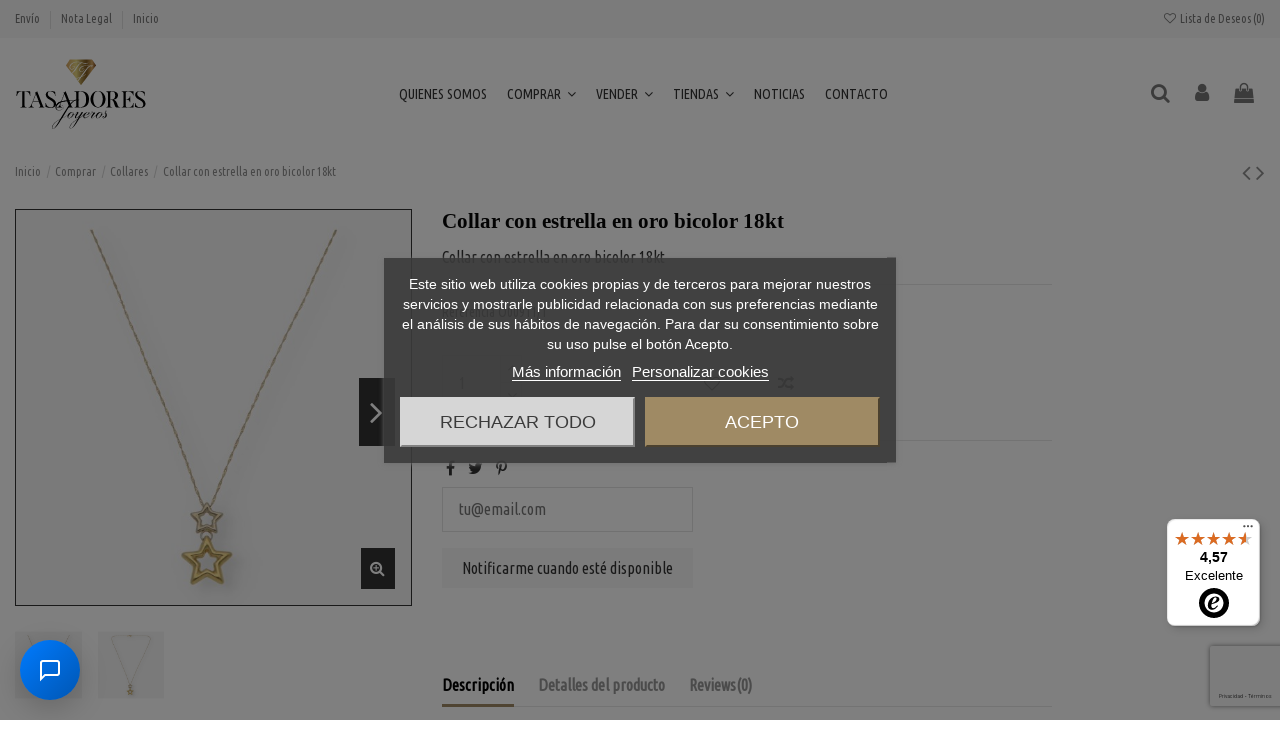

--- FILE ---
content_type: text/html; charset=utf-8
request_url: https://www.tasadoresjoyeros.com/collar-con-estrella-en-oro-bicolor-18kt?oscsid=2aljfug827umugvjoupov3ol12
body_size: 36611
content:
<!doctype html>
<html lang="es">

<head>
    
        
  <meta charset="utf-8">


  <meta http-equiv="x-ua-compatible" content="ie=edge">



  


  
  



  <title>Collar con estrella en oro bicolor 18kt</title>
  
    
  
  
    <link rel="preconnect" href="https://fonts.googleapis.com">
<link rel="preconnect" href="https://fonts.gstatic.com" crossorigin>
  
    <script id='lgcookieslaw_script_gtm'>
        window.dataLayer = window.dataLayer || [];
        function gtag(){
            dataLayer.push(arguments);
        }

        gtag('consent', 'default', {
            'ad_storage': 'denied',
            'ad_user_data': 'denied',
            'ad_personalization': 'denied',
            'analytics_storage': 'denied',
            'personalization_storage': 'granted',
            'security_storage': 'granted'
        });
    </script>

  
  <meta name="description" content="Collar con estrella en oro bicolor 18kt">
  <meta name="keywords" content="">
      <meta name="robots" content="index,index">
    
      <link rel="canonical" href="https://www.tasadoresjoyeros.com/collar-con-estrella-en-oro-bicolor-18kt">
    

  
      

  
     <script type="application/ld+json">
 {
   "@context": "https://schema.org",
   "@type": "Organization",
   "name" : "Tasadores Joyeros",
   "url" : "https://www.tasadoresjoyeros.com/"
       ,"logo": {
       "@type": "ImageObject",
       "url":"https://www.tasadoresjoyeros.com/img/logo-1725257068.svg"
     }
    }
</script>

<script type="application/ld+json">
  {
    "@context": "https://schema.org",
    "@type": "WebPage",
    "isPartOf": {
      "@type": "WebSite",
      "url":  "https://www.tasadoresjoyeros.com/",
      "name": "Tasadores Joyeros"
    },
    "name": "Collar con estrella en oro bicolor 18kt",
    "url":  "https://www.tasadoresjoyeros.com/collar-con-estrella-en-oro-bicolor-18kt?oscsid=2aljfug827umugvjoupov3ol12"
  }
</script>


  <script type="application/ld+json">
    {
      "@context": "https://schema.org",
      "@type": "BreadcrumbList",
      "itemListElement": [
                  {
            "@type": "ListItem",
            "position": 1,
            "name": "Inicio",
            "item": "https://www.tasadoresjoyeros.com/"
          },              {
            "@type": "ListItem",
            "position": 2,
            "name": "Comprar",
            "item": "https://www.tasadoresjoyeros.com/comprar"
          },              {
            "@type": "ListItem",
            "position": 3,
            "name": "Collares",
            "item": "https://www.tasadoresjoyeros.com/collares"
          },              {
            "@type": "ListItem",
            "position": 4,
            "name": "Collar con estrella en oro bicolor 18kt",
            "item": "https://www.tasadoresjoyeros.com/collar-con-estrella-en-oro-bicolor-18kt"
          }          ]
    }
  </script>


  

  
    <script type="application/ld+json">
  {
    "@context": "https://schema.org/",
    "@type": "Product",
    "@id": "#product-snippet-id",
    "name": "Collar con estrella en oro bicolor 18kt",
    "description": "Collar con estrella en oro bicolor 18kt",
    "category": "Collares",
    "image" :"https://www.tasadoresjoyeros.com/2946-home_default/collar-con-estrella-en-oro-bicolor-18kt.jpg",    "sku": "O00911/1",
    "mpn": "O00911/1"
        ,
    "brand": {
      "@type": "Brand",
      "name": "Tasadores Joyeros"
    }
                ,
    "offers": {
      "@type": "Offer",
      "priceCurrency": "EUR",
      "name": "Collar con estrella en oro bicolor 18kt",
      "price": "339",
      "url": "https://www.tasadoresjoyeros.com/collar-con-estrella-en-oro-bicolor-18kt",
      "priceValidUntil": "2026-02-12",
              "image": ["https://www.tasadoresjoyeros.com/2946-thickbox_default/collar-con-estrella-en-oro-bicolor-18kt.jpg","https://www.tasadoresjoyeros.com/2948-thickbox_default/collar-con-estrella-en-oro-bicolor-18kt.jpg"],
            "sku": "O00911/1",
      "mpn": "O00911/1",
                                "availability": "https://schema.org/OutOfStock",
      "seller": {
        "@type": "Organization",
        "name": "Tasadores Joyeros"
      }
    }
      }
</script>


  
    
  



    <meta property="og:type" content="product">
    <meta property="og:url" content="https://www.tasadoresjoyeros.com/collar-con-estrella-en-oro-bicolor-18kt?oscsid=2aljfug827umugvjoupov3ol12">
    <meta property="og:title" content="Collar con estrella en oro bicolor 18kt">
    <meta property="og:site_name" content="Tasadores Joyeros">
    <meta property="og:description" content="Collar con estrella en oro bicolor 18kt">
            <meta property="og:image" content="https://www.tasadoresjoyeros.com/2946-thickbox_default/collar-con-estrella-en-oro-bicolor-18kt.jpg">
        <meta property="og:image:width" content="1100">
        <meta property="og:image:height" content="1422">
    




      <meta name="viewport" content="initial-scale=1,user-scalable=no,maximum-scale=1,width=device-width">
  




  <link rel="icon" type="image/vnd.microsoft.icon" href="https://www.tasadoresjoyeros.com/img/favicon.ico?1734344840">
  <link rel="shortcut icon" type="image/x-icon" href="https://www.tasadoresjoyeros.com/img/favicon.ico?1734344840">
    




    <link rel="stylesheet" href="https://www.tasadoresjoyeros.com/themes/warehouse/assets/css/theme.css" type="text/css" media="all">
  <link rel="stylesheet" href="https://www.tasadoresjoyeros.com/modules/nxtalcustomerprice/views/css/front/front.css" type="text/css" media="all">
  <link rel="stylesheet" href="https://www.tasadoresjoyeros.com/modules/chatbot/views/css/chatbot.css" type="text/css" media="all">
  <link rel="stylesheet" href="https://www.tasadoresjoyeros.com/modules/lgcookieslaw/views/css/plugins/tooltipster/tooltipster.bundle.min.css" type="text/css" media="all">
  <link rel="stylesheet" href="https://www.tasadoresjoyeros.com/modules/lgcookieslaw/views/css/plugins/tooltipster/tooltipster.borderless.min.css" type="text/css" media="all">
  <link rel="stylesheet" href="https://www.tasadoresjoyeros.com/modules/lgcookieslaw/views/css/lgcookieslaw_1_1.css" type="text/css" media="all">
  <link rel="stylesheet" href="https://www.tasadoresjoyeros.com/modules/lgcookieslaw/views/css/front.css" type="text/css" media="all">
  <link rel="stylesheet" href="https://www.tasadoresjoyeros.com/modules/revsliderprestashop/public/assets/css/rs6.css" type="text/css" media="all">
  <link rel="stylesheet" href="https://www.tasadoresjoyeros.com/modules/iqitcountdown/views/css/front.css" type="text/css" media="all">
  <link rel="stylesheet" href="https://www.tasadoresjoyeros.com/modules/ets_cfultimate/views/css/date.css" type="text/css" media="all">
  <link rel="stylesheet" href="https://www.tasadoresjoyeros.com/modules/ets_cfultimate/views/css/style.css" type="text/css" media="all">
  <link rel="stylesheet" href="https://www.tasadoresjoyeros.com/modules/ets_cfultimate/views/css/skin.min.css" type="text/css" media="all">
  <link rel="stylesheet" href="https://www.tasadoresjoyeros.com/modules/redsys/views/css/redsys.css" type="text/css" media="all">
  <link rel="stylesheet" href="https://www.tasadoresjoyeros.com/js/jquery/plugins/fancybox/jquery.fancybox.css" type="text/css" media="all">
  <link rel="stylesheet" href="https://www.tasadoresjoyeros.com/modules/iqitcompare/views/css/front.css" type="text/css" media="all">
  <link rel="stylesheet" href="https://www.tasadoresjoyeros.com/modules/iqitelementor/views/css/frontend.min.css" type="text/css" media="all">
  <link rel="stylesheet" href="https://www.tasadoresjoyeros.com/modules/iqitmegamenu/views/css/front.css" type="text/css" media="all">
  <link rel="stylesheet" href="https://www.tasadoresjoyeros.com/modules/iqitreviews/views/css/front.css" type="text/css" media="all">
  <link rel="stylesheet" href="https://www.tasadoresjoyeros.com/modules/iqitsizecharts/views/css/front.css" type="text/css" media="all">
  <link rel="stylesheet" href="https://www.tasadoresjoyeros.com/modules/iqitthemeeditor/views/css/custom_s_1.css" type="text/css" media="all">
  <link rel="stylesheet" href="https://www.tasadoresjoyeros.com/modules/iqitwishlist/views/css/front.css" type="text/css" media="all">
  <link rel="stylesheet" href="https://www.tasadoresjoyeros.com/modules/iqitextendedproduct/views/css/front.css" type="text/css" media="all">
  <link rel="stylesheet" href="https://www.tasadoresjoyeros.com/themes/warehouse/modules/ph_simpleblog/views/css/ph_simpleblog-17.css" type="text/css" media="all">
  <link rel="stylesheet" href="https://www.tasadoresjoyeros.com/modules/ph_simpleblog/css/custom.css" type="text/css" media="all">
  <link rel="stylesheet" href="https://www.tasadoresjoyeros.com/modules/iqitmegamenu/views/css/iqitmegamenu_s_1.css" type="text/css" media="all">
  <link rel="stylesheet" href="https://www.tasadoresjoyeros.com/themes/warehouse/assets/css/custom.css" type="text/css" media="all">




<link rel="preload" as="font"
      href="https://www.tasadoresjoyeros.com/themes/warehouse/assets/css/font-awesome/fonts/fontawesome-webfont.woff?v=4.7.0"
      type="font/woff" crossorigin="anonymous">
<link rel="preload" as="font"
      href="https://www.tasadoresjoyeros.com/themes/warehouse/assets/css/font-awesome/fonts/fontawesome-webfont.woff2?v=4.7.0"
      type="font/woff2" crossorigin="anonymous">


<link  rel="preload stylesheet"  as="style" href="https://www.tasadoresjoyeros.com/themes/warehouse/assets/css/font-awesome/css/font-awesome-preload.css"
       type="text/css" crossorigin="anonymous">





  

  <script>
        var controller = "product";
        var elementorFrontendConfig = {"isEditMode":"","stretchedSectionContainer":"","instagramToken":"","is_rtl":false,"ajax_csfr_token_url":"https:\/\/www.tasadoresjoyeros.com\/module\/iqitelementor\/Actions?process=handleCsfrToken&ajax=1"};
        var etsSeoFo = {"currentController":"product","conf":{"removeId":true}};
        var iqitTheme = {"rm_sticky":"down","rm_breakpoint":0,"op_preloader":"0","cart_style":"floating","cart_confirmation":"modal","h_layout":"4","f_fixed":"","f_layout":"4","h_absolute":"0","h_sticky":"header","hw_width":"inherit","mm_content":"desktop","hm_submenu_width":"default","h_search_type":"box","pl_lazyload":true,"pl_infinity":false,"pl_rollover":true,"pl_crsl_autoplay":false,"pl_slider_ld":5,"pl_slider_d":4,"pl_slider_t":3,"pl_slider_p":2,"pp_thumbs":"bottom","pp_zoom":"inner","pp_image_layout":"carousel","pp_tabs":"tabh","pl_grid_qty":false};
        var iqitcompare = {"nbProducts":0};
        var iqitcountdown_days = "d\u00edas";
        var iqitextendedproduct = {"speed":"70","hook":"modal"};
        var iqitfdc_from = 0;
        var iqitmegamenu = {"sticky":"false","containerSelector":"#wrapper > .container"};
        var iqitreviews = [];
        var iqitwishlist = {"nbProducts":0};
        var nxtal_offerPrice_url = "https:\/\/www.tasadoresjoyeros.com\/module\/nxtalcustomerprice\/offerprice?token=8bccfeb40b0ee25998581bc6718ea44f";
        var prestashop = {"cart":{"products":[],"totals":{"total":{"type":"total","label":"Total","amount":0,"value":"0,00\u00a0\u20ac"},"total_including_tax":{"type":"total","label":"Total (impuestos incl.)","amount":0,"value":"0,00\u00a0\u20ac"},"total_excluding_tax":{"type":"total","label":"Total (impuestos excl.)","amount":0,"value":"0,00\u00a0\u20ac"}},"subtotals":{"products":{"type":"products","label":"Subtotal","amount":0,"value":"0,00\u00a0\u20ac"},"discounts":null,"shipping":{"type":"shipping","label":"Transporte","amount":0,"value":""},"tax":null},"products_count":0,"summary_string":"0 art\u00edculos","vouchers":{"allowed":1,"added":[]},"discounts":[],"minimalPurchase":0,"minimalPurchaseRequired":""},"currency":{"id":1,"name":"Euro","iso_code":"EUR","iso_code_num":"978","sign":"\u20ac"},"customer":{"lastname":null,"firstname":null,"email":null,"birthday":null,"newsletter":null,"newsletter_date_add":null,"optin":null,"website":null,"company":null,"siret":null,"ape":null,"is_logged":false,"gender":{"type":null,"name":null},"addresses":[]},"country":{"id_zone":9,"id_currency":0,"call_prefix":34,"iso_code":"ES","active":"1","contains_states":"1","need_identification_number":"1","need_zip_code":"1","zip_code_format":"NNNNN","display_tax_label":"1","name":"Espa\u00f1a","id":6},"language":{"name":"Espa\u00f1ol (Spanish)","iso_code":"es","locale":"es-ES","language_code":"es","active":"1","is_rtl":"0","date_format_lite":"d\/m\/Y","date_format_full":"d\/m\/Y H:i:s","id":1},"page":{"title":"","canonical":"https:\/\/www.tasadoresjoyeros.com\/collar-con-estrella-en-oro-bicolor-18kt","meta":{"title":"Collar con estrella en oro bicolor 18kt","description":"Collar con estrella en oro bicolor 18kt","keywords":null,"robots":"index"},"page_name":"product","body_classes":{"lang-es":true,"lang-rtl":false,"country-ES":true,"currency-EUR":true,"layout-full-width":true,"page-product":true,"tax-display-enabled":true,"page-customer-account":false,"product-id-1068":true,"product-Collar con estrella en oro bicolor 18kt":true,"product-id-category-8":true,"product-id-manufacturer-":true,"product-id-supplier-0":true,"product-available-for-order":true},"admin_notifications":[],"password-policy":{"feedbacks":{"0":"Muy d\u00e9bil","1":"D\u00e9bil","2":"Promedio","3":"Fuerte","4":"Muy fuerte","Straight rows of keys are easy to guess":"Una serie seguida de teclas de la misma fila es f\u00e1cil de adivinar","Short keyboard patterns are easy to guess":"Los patrones de teclado cortos son f\u00e1ciles de adivinar","Use a longer keyboard pattern with more turns":"Usa un patr\u00f3n de teclado m\u00e1s largo y con m\u00e1s giros","Repeats like \"aaa\" are easy to guess":"Las repeticiones como \u00abaaa\u00bb son f\u00e1ciles de adivinar","Repeats like \"abcabcabc\" are only slightly harder to guess than \"abc\"":"Las repeticiones como \"abcabcabc\" son solo un poco m\u00e1s dif\u00edciles de adivinar que \"abc\"","Sequences like abc or 6543 are easy to guess":"Las secuencias como \"abc\" o \"6543\" son f\u00e1ciles de adivinar","Recent years are easy to guess":"Los a\u00f1os recientes son f\u00e1ciles de adivinar","Dates are often easy to guess":"Las fechas suelen ser f\u00e1ciles de adivinar","This is a top-10 common password":"Esta es una de las 10 contrase\u00f1as m\u00e1s comunes","This is a top-100 common password":"Esta es una de las 100 contrase\u00f1as m\u00e1s comunes","This is a very common password":"Esta contrase\u00f1a es muy com\u00fan","This is similar to a commonly used password":"Esta contrase\u00f1a es similar a otras contrase\u00f1as muy usadas","A word by itself is easy to guess":"Una palabra que por s\u00ed misma es f\u00e1cil de adivinar","Names and surnames by themselves are easy to guess":"Los nombres y apellidos completos son f\u00e1ciles de adivinar","Common names and surnames are easy to guess":"Los nombres comunes y los apellidos son f\u00e1ciles de adivinar","Use a few words, avoid common phrases":"Usa varias palabras, evita frases comunes","No need for symbols, digits, or uppercase letters":"No se necesitan s\u00edmbolos, d\u00edgitos o letras may\u00fasculas","Avoid repeated words and characters":"Evita repetir palabras y caracteres","Avoid sequences":"Evita secuencias","Avoid recent years":"Evita a\u00f1os recientes","Avoid years that are associated with you":"Evita a\u00f1os que puedan asociarse contigo","Avoid dates and years that are associated with you":"Evita a\u00f1os y fechas que puedan asociarse contigo","Capitalization doesn't help very much":"Las may\u00fasculas no ayudan mucho","All-uppercase is almost as easy to guess as all-lowercase":"Todo en may\u00fasculas es casi tan f\u00e1cil de adivinar como en min\u00fasculas","Reversed words aren't much harder to guess":"Las palabras invertidas no son mucho m\u00e1s dif\u00edciles de adivinar","Predictable substitutions like '@' instead of 'a' don't help very much":"Las sustituciones predecibles como usar \"@\" en lugar de \"a\" no ayudan mucho","Add another word or two. Uncommon words are better.":"A\u00f1ade una o dos palabras m\u00e1s. Es mejor usar palabras poco habituales."}}},"shop":{"name":"Tasadores Joyeros","logo":"https:\/\/www.tasadoresjoyeros.com\/img\/logo-1725257068.svg","stores_icon":"https:\/\/www.tasadoresjoyeros.com\/img\/logo_stores.png","favicon":"https:\/\/www.tasadoresjoyeros.com\/img\/favicon.ico"},"core_js_public_path":"\/themes\/","urls":{"base_url":"https:\/\/www.tasadoresjoyeros.com\/","current_url":"https:\/\/www.tasadoresjoyeros.com\/collar-con-estrella-en-oro-bicolor-18kt?oscsid=2aljfug827umugvjoupov3ol12","shop_domain_url":"https:\/\/www.tasadoresjoyeros.com","img_ps_url":"https:\/\/www.tasadoresjoyeros.com\/img\/","img_cat_url":"https:\/\/www.tasadoresjoyeros.com\/img\/c\/","img_lang_url":"https:\/\/www.tasadoresjoyeros.com\/img\/l\/","img_prod_url":"https:\/\/www.tasadoresjoyeros.com\/img\/p\/","img_manu_url":"https:\/\/www.tasadoresjoyeros.com\/img\/m\/","img_sup_url":"https:\/\/www.tasadoresjoyeros.com\/img\/su\/","img_ship_url":"https:\/\/www.tasadoresjoyeros.com\/img\/s\/","img_store_url":"https:\/\/www.tasadoresjoyeros.com\/img\/st\/","img_col_url":"https:\/\/www.tasadoresjoyeros.com\/img\/co\/","img_url":"https:\/\/www.tasadoresjoyeros.com\/themes\/warehouse\/assets\/img\/","css_url":"https:\/\/www.tasadoresjoyeros.com\/themes\/warehouse\/assets\/css\/","js_url":"https:\/\/www.tasadoresjoyeros.com\/themes\/warehouse\/assets\/js\/","pic_url":"https:\/\/www.tasadoresjoyeros.com\/upload\/","theme_assets":"https:\/\/www.tasadoresjoyeros.com\/themes\/warehouse\/assets\/","theme_dir":"https:\/\/www.tasadoresjoyeros.com\/themes\/warehouse\/","pages":{"address":"https:\/\/www.tasadoresjoyeros.com\/direccion","addresses":"https:\/\/www.tasadoresjoyeros.com\/direcciones","authentication":"https:\/\/www.tasadoresjoyeros.com\/iniciar-sesion","manufacturer":"https:\/\/www.tasadoresjoyeros.com\/marcas","cart":"https:\/\/www.tasadoresjoyeros.com\/carrito","category":"https:\/\/www.tasadoresjoyeros.com\/index.php?controller=category","cms":"https:\/\/www.tasadoresjoyeros.com\/index.php?controller=cms","contact":"https:\/\/www.tasadoresjoyeros.com\/contacto","discount":"https:\/\/www.tasadoresjoyeros.com\/descuento","guest_tracking":"https:\/\/www.tasadoresjoyeros.com\/seguimiento-pedido-invitado","history":"https:\/\/www.tasadoresjoyeros.com\/historial-compra","identity":"https:\/\/www.tasadoresjoyeros.com\/datos-personales","index":"https:\/\/www.tasadoresjoyeros.com\/","my_account":"https:\/\/www.tasadoresjoyeros.com\/mi-cuenta","order_confirmation":"https:\/\/www.tasadoresjoyeros.com\/confirmacion-pedido","order_detail":"https:\/\/www.tasadoresjoyeros.com\/index.php?controller=order-detail","order_follow":"https:\/\/www.tasadoresjoyeros.com\/seguimiento-pedido","order":"https:\/\/www.tasadoresjoyeros.com\/pedido","order_return":"https:\/\/www.tasadoresjoyeros.com\/index.php?controller=order-return","order_slip":"https:\/\/www.tasadoresjoyeros.com\/facturas-abono","pagenotfound":"https:\/\/www.tasadoresjoyeros.com\/pagina-no-encontrada","password":"https:\/\/www.tasadoresjoyeros.com\/recuperar-contrase\u00f1a","pdf_invoice":"https:\/\/www.tasadoresjoyeros.com\/index.php?controller=pdf-invoice","pdf_order_return":"https:\/\/www.tasadoresjoyeros.com\/index.php?controller=pdf-order-return","pdf_order_slip":"https:\/\/www.tasadoresjoyeros.com\/index.php?controller=pdf-order-slip","prices_drop":"https:\/\/www.tasadoresjoyeros.com\/productos-rebajados","product":"https:\/\/www.tasadoresjoyeros.com\/index.php?controller=product","registration":"https:\/\/www.tasadoresjoyeros.com\/registro","search":"https:\/\/www.tasadoresjoyeros.com\/busqueda","sitemap":"https:\/\/www.tasadoresjoyeros.com\/mapa del sitio","stores":"https:\/\/www.tasadoresjoyeros.com\/tiendas","supplier":"https:\/\/www.tasadoresjoyeros.com\/proveedores","new_products":"https:\/\/www.tasadoresjoyeros.com\/novedades","brands":"https:\/\/www.tasadoresjoyeros.com\/marcas","register":"https:\/\/www.tasadoresjoyeros.com\/registro","order_login":"https:\/\/www.tasadoresjoyeros.com\/pedido?login=1"},"alternative_langs":[],"actions":{"logout":"https:\/\/www.tasadoresjoyeros.com\/?mylogout="},"no_picture_image":{"bySize":{"cart_default":{"url":"https:\/\/www.tasadoresjoyeros.com\/img\/p\/es-default-cart_default.jpg","width":125,"height":162},"small_default":{"url":"https:\/\/www.tasadoresjoyeros.com\/img\/p\/es-default-small_default.jpg","width":316,"height":133},"home_default":{"url":"https:\/\/www.tasadoresjoyeros.com\/img\/p\/es-default-home_default.jpg","width":348,"height":348},"medium_default":{"url":"https:\/\/www.tasadoresjoyeros.com\/img\/p\/es-default-medium_default.jpg","width":452,"height":584},"large_default":{"url":"https:\/\/www.tasadoresjoyeros.com\/img\/p\/es-default-large_default.jpg","width":568,"height":568},"thickbox_default":{"url":"https:\/\/www.tasadoresjoyeros.com\/img\/p\/es-default-thickbox_default.jpg","width":1100,"height":1422}},"small":{"url":"https:\/\/www.tasadoresjoyeros.com\/img\/p\/es-default-cart_default.jpg","width":125,"height":162},"medium":{"url":"https:\/\/www.tasadoresjoyeros.com\/img\/p\/es-default-medium_default.jpg","width":452,"height":584},"large":{"url":"https:\/\/www.tasadoresjoyeros.com\/img\/p\/es-default-thickbox_default.jpg","width":1100,"height":1422},"legend":""}},"configuration":{"display_taxes_label":true,"display_prices_tax_incl":false,"is_catalog":false,"show_prices":true,"opt_in":{"partner":true},"quantity_discount":{"type":"discount","label":"Descuento unitario"},"voucher_enabled":1,"return_enabled":0},"field_required":[],"breadcrumb":{"links":[{"title":"Inicio","url":"https:\/\/www.tasadoresjoyeros.com\/"},{"title":"Comprar","url":"https:\/\/www.tasadoresjoyeros.com\/comprar"},{"title":"Collares","url":"https:\/\/www.tasadoresjoyeros.com\/collares"},{"title":"Collar con estrella en oro bicolor 18kt","url":"https:\/\/www.tasadoresjoyeros.com\/collar-con-estrella-en-oro-bicolor-18kt"}],"count":4},"link":{"protocol_link":"https:\/\/","protocol_content":"https:\/\/"},"time":1769632036,"static_token":"8bccfeb40b0ee25998581bc6718ea44f","token":"78083f6880f10cdc62598ee3f7e17511","debug":false};
        var prestashopFacebookAjaxController = "https:\/\/www.tasadoresjoyeros.com\/module\/ps_facebook\/Ajax";
        var psemailsubscription_subscription = "https:\/\/www.tasadoresjoyeros.com\/module\/ps_emailsubscription\/subscription";
        var textDays = "D\u00edas";
        var textExpired = "Venci\u00f3";
        var textHours = "Horas";
        var textMinutes = "Minutos";
        var textSeconds = "Segundos";
        var trustedshopseasyintegration_css = "https:\/\/www.tasadoresjoyeros.com\/modules\/trustedshopseasyintegration\/views\/css\/front\/front.1.1.2.css";
      </script>



  
<script type="text/javascript">
    var lgcookieslaw_consent_mode = 1;
    var lgcookieslaw_banner_url_ajax_controller = "https://www.tasadoresjoyeros.com/module/lgcookieslaw/ajax";     var lgcookieslaw_cookie_values = null;     var lgcookieslaw_saved_preferences = 0;
    var lgcookieslaw_ajax_calls_token = "f7155d726dd60dbba66da00b461d6e2a";
    var lgcookieslaw_reload = 0;
    var lgcookieslaw_block_navigation = 1;
    var lgcookieslaw_banner_position = 3;
    var lgcookieslaw_show_fixed_button = 1;
    var lgcookieslaw_save_user_consent = 1;
    var lgcookieslaw_reject_cookies_when_closing_banner = 0;
</script>

<script type="text/javascript">
    var url_basic_ets = 'https://www.tasadoresjoyeros.com/';
    var link_contact_ets = 'https://www.tasadoresjoyeros.com/module/ets_cfultimate/contact';
    var ets_cfu_recaptcha_enabled = 1;
    var ets_cfu_iso_code = 'es';
    var ets_cfu_locale = 'es';
            var ets_cfu_recaptcha_v3 = 1;
        var ets_cfu_recaptcha_key = "6Lf1f54qAAAAANNGBHg-o1PjQNaerSjl_rXXV1Ba";
                var hidden_reference = 1;
    </script>
    <script src="https://www.google.com/recaptcha/api.js?hl=es&render=6Lf1f54qAAAAANNGBHg-o1PjQNaerSjl_rXXV1Ba"></script>
                      <script
                            src="https://integrations.etrusted.com/applications/widget.js/v2"
                            async=""
                            defer=""
                      ></script>
            

    <meta id="js-rcpgtm-tracking-config" data-tracking-data="%7B%22bing%22%3A%7B%22tracking_id%22%3A%22%22%2C%22feed%22%3A%7B%22id_product_prefix%22%3A%22%22%2C%22id_product_source_key%22%3A%22id_product%22%2C%22id_variant_prefix%22%3A%22%22%2C%22id_variant_source_key%22%3A%22id_attribute%22%7D%7D%2C%22context%22%3A%7B%22browser%22%3A%7B%22device_type%22%3A1%7D%2C%22localization%22%3A%7B%22id_country%22%3A6%2C%22country_code%22%3A%22ES%22%2C%22id_currency%22%3A1%2C%22currency_code%22%3A%22EUR%22%2C%22id_lang%22%3A1%2C%22lang_code%22%3A%22es%22%7D%2C%22page%22%3A%7B%22controller_name%22%3A%22product%22%2C%22products_per_page%22%3A24%2C%22category%22%3A%5B%5D%2C%22search_term%22%3A%22%22%7D%2C%22shop%22%3A%7B%22id_shop%22%3A1%2C%22shop_name%22%3A%22Tasadores%20Joyeros%22%2C%22base_dir%22%3A%22https%3A%2F%2Fwww.tasadoresjoyeros.com%2F%22%7D%2C%22tracking_module%22%3A%7B%22module_name%22%3A%22rcpgtagmanager%22%2C%22checkout_module%22%3A%7B%22module%22%3A%22default%22%2C%22controller%22%3A%22order%22%7D%2C%22service_version%22%3A%228%22%2C%22token%22%3A%227abf3e9b07c0b934a923add3e8b57bf9%22%7D%2C%22user%22%3A%5B%5D%7D%2C%22criteo%22%3A%7B%22tracking_id%22%3A%22%22%2C%22feed%22%3A%7B%22id_product_prefix%22%3A%22%22%2C%22id_product_source_key%22%3A%22id_product%22%2C%22id_variant_prefix%22%3A%22%22%2C%22id_variant_source_key%22%3A%22id_attribute%22%7D%7D%2C%22facebook%22%3A%7B%22tracking_id%22%3A%22811738769393523%22%2C%22feed%22%3A%7B%22id_product_prefix%22%3A%22%22%2C%22id_product_source_key%22%3A%22id_product%22%2C%22id_variant_prefix%22%3A%22%22%2C%22id_variant_source_key%22%3A%22id_attribute%22%7D%7D%2C%22ga4%22%3A%7B%22tracking_id%22%3A%22G-N6SZXZB818%22%2C%22is_url_passthrough%22%3Atrue%2C%22is_data_import%22%3Afalse%7D%2C%22gads%22%3A%7B%22tracking_id%22%3A%22709412793%22%2C%22merchant_id%22%3A%22%22%2C%22conversion_labels%22%3A%7B%22create_account%22%3A%22%22%2C%22product_view%22%3A%22%22%2C%22add_to_cart%22%3A%22%22%2C%22begin_checkout%22%3A%22%22%2C%22purchase%22%3A%22%22%7D%7D%2C%22gfeeds%22%3A%7B%22retail%22%3A%7B%22is_enabled%22%3Afalse%2C%22id_product_prefix%22%3A%22%22%2C%22id_product_source_key%22%3A%22id_product%22%2C%22id_variant_prefix%22%3A%22%22%2C%22id_variant_source_key%22%3A%22id_attribute%22%7D%2C%22custom%22%3A%7B%22is_enabled%22%3Afalse%2C%22id_product_prefix%22%3A%22%22%2C%22id_product_source_key%22%3A%22id_product%22%2C%22id_variant_prefix%22%3A%22%22%2C%22id_variant_source_key%22%3A%22id_attribute%22%2C%22is_id2%22%3Afalse%7D%7D%2C%22gtm%22%3A%7B%22tracking_id%22%3A%22GTM-PXKBG25W%22%2C%22is_disable_tracking%22%3Afalse%2C%22server_url%22%3A%22%22%7D%2C%22kelkoo%22%3A%7B%22tracking_list%22%3A%5B%5D%2C%22feed%22%3A%7B%22id_product_prefix%22%3A%22%22%2C%22id_product_source_key%22%3A%22id_product%22%2C%22id_variant_prefix%22%3A%22%22%2C%22id_variant_source_key%22%3A%22id_attribute%22%7D%7D%2C%22pinterest%22%3A%7B%22tracking_id%22%3A%22%22%2C%22feed%22%3A%7B%22id_product_prefix%22%3A%22%22%2C%22id_product_source_key%22%3A%22id_product%22%2C%22id_variant_prefix%22%3A%22%22%2C%22id_variant_source_key%22%3A%22id_attribute%22%7D%7D%2C%22tiktok%22%3A%7B%22tracking_id%22%3A%22%22%2C%22feed%22%3A%7B%22id_product_prefix%22%3A%22%22%2C%22id_product_source_key%22%3A%22id_product%22%2C%22id_variant_prefix%22%3A%22%22%2C%22id_variant_source_key%22%3A%22id_attribute%22%7D%7D%2C%22twitter%22%3A%7B%22tracking_id%22%3A%22%22%2C%22events%22%3A%7B%22add_to_cart_id%22%3A%22%22%2C%22payment_info_id%22%3A%22%22%2C%22checkout_initiated_id%22%3A%22%22%2C%22product_view_id%22%3A%22%22%2C%22lead_id%22%3A%22%22%2C%22purchase_id%22%3A%22%22%2C%22search_id%22%3A%22%22%7D%2C%22feed%22%3A%7B%22id_product_prefix%22%3A%22%22%2C%22id_product_source_key%22%3A%22id_product%22%2C%22id_variant_prefix%22%3A%22%22%2C%22id_variant_source_key%22%3A%22id_attribute%22%7D%7D%7D">
    <script type="text/javascript" data-keepinline="true" data-cfasync="false" src="/modules/rcpgtagmanager/views/js/hook/trackingClient.bundle.js"></script>

  <!-- START OF DOOFINDER ADD TO CART SCRIPT -->
  <script>
    document.addEventListener('doofinder.cart.add', function(event) {

      const checkIfCartItemHasVariation = (cartObject) => {
        return (cartObject.item_id === cartObject.grouping_id) ? false : true;
      }

      /**
      * Returns only ID from string
      */
      const sanitizeVariationID = (variationID) => {
        return variationID.replace(/\D/g, "")
      }

      doofinderManageCart({
        cartURL          : "https://www.tasadoresjoyeros.com/carrito",  //required for prestashop 1.7, in previous versions it will be empty.
        cartToken        : "8bccfeb40b0ee25998581bc6718ea44f",
        productID        : checkIfCartItemHasVariation(event.detail) ? event.detail.grouping_id : event.detail.item_id,
        customizationID  : checkIfCartItemHasVariation(event.detail) ? sanitizeVariationID(event.detail.item_id) : 0,   // If there are no combinations, the value will be 0
        quantity         : event.detail.amount,
        statusPromise    : event.detail.statusPromise,
        itemLink         : event.detail.link,
        group_id         : event.detail.group_id
      });
    });
  </script>
  <!-- END OF DOOFINDER ADD TO CART SCRIPT -->

  <!-- START OF DOOFINDER UNIQUE SCRIPT -->
  <script data-keepinline>
    
    (function(w, k) {w[k] = window[k] || function () { (window[k].q = window[k].q || []).push(arguments) }})(window, "doofinderApp")
    

    // Custom personalization:
    doofinderApp("config", "language", "es");
    doofinderApp("config", "currency", "EUR");
  </script>
  <script src="https://eu1-config.doofinder.com/2.x/b97d4910-9070-4bd3-9ac9-518d75cd7b47.js" async></script>
  <!-- END OF DOOFINDER UNIQUE SCRIPT -->



    
          <meta property="og:type" content="product">
      <meta property="og:url" content="https://www.tasadoresjoyeros.com/collar-con-estrella-en-oro-bicolor-18kt?oscsid=2aljfug827umugvjoupov3ol12">
      <meta property="og:title" content="Collar con estrella en oro bicolor 18kt">
      <meta property="og:site_name" content="Tasadores Joyeros">
      <meta property="og:description" content="Collar con estrella en oro bicolor 18kt">
      <meta property="og:image" content="https://www.tasadoresjoyeros.com/2946-large_default/collar-con-estrella-en-oro-bicolor-18kt.jpg">
              <meta property="product:pretax_price:amount" content="339">
      <meta property="product:pretax_price:currency" content="EUR">
      <meta property="product:price:amount" content="339">
      <meta property="product:price:currency" content="EUR">
                  <meta name="twitter:title" content="Collar con estrella en oro bicolor 18kt">
      <meta name="twitter:description" content="Collar con estrella en oro bicolor 18kt">
      <meta name="twitter:image" content="https://www.tasadoresjoyeros.com/2946-large_default/collar-con-estrella-en-oro-bicolor-18kt.jpg">
      <meta name="twitter:card" content="summary_large_image">
                                          <script type='application/ld+json' class='ets-seo-schema-graph--main'>
            {"@context":"https://schema.org","@graph":[{"@type":"WebSite","@id":"https://www.tasadoresjoyeros.com/#website","url":"https://www.tasadoresjoyeros.com/","name":"Tasadores Joyeros","potentialAction":{"@type":"SearchAction","target":"https://www.tasadoresjoyeros.com/search?s={search_term_string}","query-input":"required name=search_term_string"}},{"@type":"BreadcrumbList","@id":"https://www.tasadoresjoyeros.com/#breadcrumb","itemListElement":[{"@type":"ListItem","position":1,"item":{"@type":"WebPage","name":"Home","@id":"https://www.tasadoresjoyeros.com/","url":"https://www.tasadoresjoyeros.com/"}},{"@type":"ListItem","position":2,"item":{"@type":"WebPage","name":"Collares","@id":"https://www.tasadoresjoyeros.com/collares","url":"https://www.tasadoresjoyeros.com/collares"}},{"@type":"ListItem","position":3,"item":{"@type":"WebPage","name":"Collar con estrella en oro bicolor 18kt","@id":"https://www.tasadoresjoyeros.com/collar-con-estrella-en-oro-bicolor-18kt","url":"https://www.tasadoresjoyeros.com/collar-con-estrella-en-oro-bicolor-18kt"}}]}]}
        </script>
    
     <script type="text/javascript" src="https://api.clientify.net/web-marketing/webforms/external/script/263095.js"></script> </head>

<body id="product" class="lang-es country-es currency-eur layout-full-width page-product tax-display-enabled product-id-1068 product-collar-con-estrella-en-oro-bicolor-18kt product-id-category-8 product-id-manufacturer product-id-supplier-0 product-available-for-order body-desktop-header-style-w-4">


    




    


<main id="main-page-content"  >
    
            

    <header id="header" class="desktop-header-style-w-4">
        
            
  <div class="header-banner">
    
  </div>




            <nav class="header-nav">
        <div class="container">
    
        <div class="row justify-content-between">
            <div class="col col-auto col-md left-nav">
                                            <div class="block-iqitlinksmanager block-iqitlinksmanager-2 block-links-inline d-inline-block">
            <ul>
                                                            <li>
                            <a
                                    href="https://www.tasadoresjoyeros.com/entrega"
                                    title="Nuestros términos y condiciones de envío"                                                                >
                                Envío
                            </a>
                        </li>
                                                                                <li>
                            <a
                                    href="https://www.tasadoresjoyeros.com/nota-legal"
                                    title="Nota Legal"                                                                >
                                Nota Legal
                            </a>
                        </li>
                                                                                <li>
                            <a
                                    href="https://www.tasadoresjoyeros.com/content/category/inicio"
                                    title=""                                                                >
                                Inicio
                            </a>
                        </li>
                                                </ul>
        </div>
    
            </div>
            <div class="col col-auto center-nav text-center">
                
             </div>
            <div class="col col-auto col-md right-nav text-right">
                <div class="d-inline-block">
    <a href="//www.tasadoresjoyeros.com/module/iqitwishlist/view">
        <i class="fa fa-heart-o fa-fw" aria-hidden="true"></i> Lista de Deseos (<span
                id="iqitwishlist-nb"></span>)
    </a>
</div>

             </div>
        </div>

                        </div>
            </nav>
        



<div id="desktop-header" class="desktop-header-style-4">
    
            
<div class="header-top">
    <div id="desktop-header-container" class="container">
        <div class="row align-items-center">
                            <div class="col col-auto col-header-left">
                    <div id="desktop_logo">
                        
  <a href="https://www.tasadoresjoyeros.com/">
    <img class="logo img-fluid"
         src="https://www.tasadoresjoyeros.com/img/logo-1725257068.svg"
                  alt="Tasadores Joyeros"
         width=""
         height=""
    >
  </a>

                    </div>
                    
                </div>
                <div class="col col-header-center col-header-menu">
                                        <div id="iqitmegamenu-wrapper" class="iqitmegamenu-wrapper iqitmegamenu-all">
	<div class="container container-iqitmegamenu">
		<div id="iqitmegamenu-horizontal" class="iqitmegamenu  clearfix" role="navigation">

						
			<nav id="cbp-hrmenu" class="cbp-hrmenu cbp-horizontal cbp-hrsub-narrow">
				<ul>
											<li id="cbp-hrmenu-tab-3"
							class="cbp-hrmenu-tab cbp-hrmenu-tab-3 ">
							<a href="https://www.tasadoresjoyeros.com/especialistas-en-comprar-y-vender-relojes-y-joyas-de-segunda-mano" class="nav-link" 
										>
										

										<span class="cbp-tab-title">
											QUIENES SOMOS</span>
																			</a>
																</li>
												<li id="cbp-hrmenu-tab-4"
							class="cbp-hrmenu-tab cbp-hrmenu-tab-4  cbp-has-submeu">
							<a href="https://www.tasadoresjoyeros.com/comprar" class="nav-link" 
										>
										

										<span class="cbp-tab-title">
											COMPRAR											<i class="fa fa-angle-down cbp-submenu-aindicator"></i></span>
																			</a>
																			<div class="cbp-hrsub col-8">
											<div class="cbp-hrsub-inner">
												<div class="container iqitmegamenu-submenu-container">
													
																																													




<div class="row menu_row menu-element  first_rows menu-element-id-1">
                

                                                




    <div class="col-4 cbp-menu-column cbp-menu-element menu-element-id-6 ">
        <div class="cbp-menu-column-inner">
                        
                                                            <a href="https://www.tasadoresjoyeros.com/marcas"
                           class="cbp-column-title nav-link">MARCAS </a>
                                    
                
                                            <ul class="cbp-links cbp-valinks">
                                                                                                <li><a href="https://www.tasadoresjoyeros.com/audemars-piguet"
                                           >AUDEMARS PIGUET</a>
                                    </li>
                                                                                                                                <li><a href="https://www.tasadoresjoyeros.com/breitling"
                                           >BREITLING</a>
                                    </li>
                                                                                                                                <li><a href="https://www.tasadoresjoyeros.com/bulgari"
                                           >BULGARI</a>
                                    </li>
                                                                                                                                <li><a href="https://www.tasadoresjoyeros.com/cartier"
                                           >CARTIER</a>
                                    </li>
                                                                                                                                <li><a href="https://www.tasadoresjoyeros.com/chopard"
                                           >CHOPARD</a>
                                    </li>
                                                                                                                                <li><a href="https://www.tasadoresjoyeros.com/corum"
                                           >CORUM</a>
                                    </li>
                                                                                                                                <li><a href="https://www.tasadoresjoyeros.com/festina"
                                           >FESTINA</a>
                                    </li>
                                                                                                                                <li><a href="https://www.tasadoresjoyeros.com/girard-perregaux"
                                           >GIRARD PERREGAUX</a>
                                    </li>
                                                                                                                                <li><a href="https://www.tasadoresjoyeros.com/hublot"
                                           >HUBLOT</a>
                                    </li>
                                                                                                                                <li><a href="https://www.tasadoresjoyeros.com/iwc"
                                           >IWC</a>
                                    </li>
                                                                                                                                <li><a href="https://www.tasadoresjoyeros.com/jaeger-lecoultre"
                                           >JAEGER LECOULTRE</a>
                                    </li>
                                                                                                                                <li><a href="https://www.tasadoresjoyeros.com/longines"
                                           >LONGINES</a>
                                    </li>
                                                                                                                                <li><a href="https://www.tasadoresjoyeros.com/masriera"
                                           >MASRIERA</a>
                                    </li>
                                                                                                                                <li><a href="https://www.tasadoresjoyeros.com/movado"
                                           >MOVADO</a>
                                    </li>
                                                                                                                                <li><a href="https://www.tasadoresjoyeros.com/omega"
                                           >OMEGA</a>
                                    </li>
                                                                                                                                <li><a href="https://www.tasadoresjoyeros.com/patek-philippe"
                                           >PATEK PHILIPPE</a>
                                    </li>
                                                                                                                                <li><a href="https://www.tasadoresjoyeros.com/piaget"
                                           >PIAGET</a>
                                    </li>
                                                                                                                                <li><a href="https://www.tasadoresjoyeros.com/puig-doria"
                                           >PUIG DORIA</a>
                                    </li>
                                                                                                                                <li><a href="https://www.tasadoresjoyeros.com/rolex"
                                           >ROLEX</a>
                                    </li>
                                                                                                                                <li><a href="https://www.tasadoresjoyeros.com/tag-heuer"
                                           >TAG HEUER</a>
                                    </li>
                                                                                                                                <li><a href="https://www.tasadoresjoyeros.com/tous"
                                           >TOUS</a>
                                    </li>
                                                                                                                                <li><a href="https://www.tasadoresjoyeros.com/ulysse-nardin"
                                           >ULYSSE NARDIN</a>
                                    </li>
                                                                                                                                <li><a href="https://www.tasadoresjoyeros.com/vacheron-constantin"
                                           >VACHERON CONSTANTIN</a>
                                    </li>
                                                                                                                                <li><a href="https://www.tasadoresjoyeros.com/vasari"
                                           >VASARI</a>
                                    </li>
                                                                                                                                <li><a href="https://www.tasadoresjoyeros.com/zenith"
                                           >ZENITH</a>
                                    </li>
                                                                                    </ul>
                    
                
            

            
            </div>    </div>
                                    




    <div class="col-4 cbp-menu-column cbp-menu-element menu-element-id-2 ">
        <div class="cbp-menu-column-inner">
                        
                
                
                    
                                                    <div class="row cbp-categories-row">
                                                                                                            <div class="col-12">
                                            <div class="cbp-category-link-w"><a href="https://www.tasadoresjoyeros.com/comprar-anillos-segunda-mano"
                                                                                class="cbp-column-title nav-link cbp-category-title">Anillos</a>
                                                                                                                                            </div>
                                        </div>
                                                                                                                                                <div class="col-12">
                                            <div class="cbp-category-link-w"><a href="https://www.tasadoresjoyeros.com/comprar-cadenas-segunda-mano"
                                                                                class="cbp-column-title nav-link cbp-category-title">Cadenas</a>
                                                                                                                                            </div>
                                        </div>
                                                                                                                                                <div class="col-12">
                                            <div class="cbp-category-link-w"><a href="https://www.tasadoresjoyeros.com/comprar-gargantillas-segunda-mano"
                                                                                class="cbp-column-title nav-link cbp-category-title">Gargantillas</a>
                                                                                                                                            </div>
                                        </div>
                                                                                                                                                <div class="col-12">
                                            <div class="cbp-category-link-w"><a href="https://www.tasadoresjoyeros.com/comprar-colgantes-segunda-mano"
                                                                                class="cbp-column-title nav-link cbp-category-title">Colgantes</a>
                                                                                                                                            </div>
                                        </div>
                                                                                                                                                <div class="col-12">
                                            <div class="cbp-category-link-w"><a href="https://www.tasadoresjoyeros.com/collares"
                                                                                class="cbp-column-title nav-link cbp-category-title">Collares</a>
                                                                                                                                            </div>
                                        </div>
                                                                                                                                                <div class="col-12">
                                            <div class="cbp-category-link-w"><a href="https://www.tasadoresjoyeros.com/comprar-pendientes-segunda-mano"
                                                                                class="cbp-column-title nav-link cbp-category-title">Pendientes</a>
                                                                                                                                            </div>
                                        </div>
                                                                                                                                                <div class="col-12">
                                            <div class="cbp-category-link-w"><a href="https://www.tasadoresjoyeros.com/comprar-pulseras-segunda-mano"
                                                                                class="cbp-column-title nav-link cbp-category-title">Pulseras</a>
                                                                                                                                            </div>
                                        </div>
                                                                                                                                                <div class="col-12">
                                            <div class="cbp-category-link-w"><a href="https://www.tasadoresjoyeros.com/comprar-joyas-con-brillantes-segunda-mano"
                                                                                class="cbp-column-title nav-link cbp-category-title">Brillantes</a>
                                                                                                                                            </div>
                                        </div>
                                                                                                                                                <div class="col-12">
                                            <div class="cbp-category-link-w"><a href="https://www.tasadoresjoyeros.com/comprar-broches-segunda-mano"
                                                                                class="cbp-column-title nav-link cbp-category-title">Broches</a>
                                                                                                                                            </div>
                                        </div>
                                                                                                                                                <div class="col-12">
                                            <div class="cbp-category-link-w"><a href="https://www.tasadoresjoyeros.com/vintage"
                                                                                class="cbp-column-title nav-link cbp-category-title">Vintage</a>
                                                                                                                                            </div>
                                        </div>
                                                                                                                                                <div class="col-12">
                                            <div class="cbp-category-link-w"><a href="https://www.tasadoresjoyeros.com/comprar-relojes-segunda-mano"
                                                                                class="cbp-column-title nav-link cbp-category-title">Relojes</a>
                                                                                                                                            </div>
                                        </div>
                                                                                                                                                <div class="col-12">
                                            <div class="cbp-category-link-w"><a href="https://www.tasadoresjoyeros.com/monedas-de-oro"
                                                                                class="cbp-column-title nav-link cbp-category-title">Monedas de Oro y Plata</a>
                                                                                                                                            </div>
                                        </div>
                                                                                                </div>
                                            
                
            

            
            </div>    </div>
                            
                </div>
																															




<div class="row menu_row menu-element  first_rows menu-element-id-4">
                

            
                </div>
																													
																									</div>
											</div>
										</div>
																</li>
												<li id="cbp-hrmenu-tab-5"
							class="cbp-hrmenu-tab cbp-hrmenu-tab-5  cbp-has-submeu">
							<a role="button" class="cbp-empty-mlink nav-link">
									

										<span class="cbp-tab-title">
											VENDER											<i class="fa fa-angle-down cbp-submenu-aindicator"></i></span>
																			</a>
																			<div class="cbp-hrsub col-4">
											<div class="cbp-hrsub-inner">
												<div class="container iqitmegamenu-submenu-container">
													
																																													




<div class="row menu_row menu-element  first_rows menu-element-id-1">
                

                                                




    <div class="col-4 cbp-menu-column cbp-menu-element menu-element-id-2 ">
        <div class="cbp-menu-column-inner">
                        
                
                
                                            <ul class="cbp-links cbp-valinks">
                                                                                                <li><a href="https://www.tasadoresjoyeros.com/vender-relojes"
                                           >Relojes</a>
                                    </li>
                                                                                                                                <li><a href="https://www.tasadoresjoyeros.com/vender-joyas"
                                           >Joyas</a>
                                    </li>
                                                                                                                                <li><a href="https://www.tasadoresjoyeros.com/compro-oro-barcelona"
                                           >Oro</a>
                                    </li>
                                                                                                                                <li><a href="https://www.tasadoresjoyeros.com/empenos-barcelona"
                                           >Empeños Barcelona</a>
                                    </li>
                                                                                    </ul>
                    
                
            

            
            </div>    </div>
                            
                </div>
																													
																									</div>
											</div>
										</div>
																</li>
												<li id="cbp-hrmenu-tab-6"
							class="cbp-hrmenu-tab cbp-hrmenu-tab-6  cbp-has-submeu">
							<a role="button" class="cbp-empty-mlink nav-link">
									

										<span class="cbp-tab-title">
											TIENDAS											<i class="fa fa-angle-down cbp-submenu-aindicator"></i></span>
																			</a>
																			<div class="cbp-hrsub col-5">
											<div class="cbp-hrsub-inner">
												<div class="container iqitmegamenu-submenu-container">
													
																																													




<div class="row menu_row menu-element  first_rows menu-element-id-1">
                

                                                




    <div class="col-5 cbp-menu-column cbp-menu-element menu-element-id-2 ">
        <div class="cbp-menu-column-inner">
                        
                
                
                                            <ul class="cbp-links cbp-valinks">
                                                                                                <li><a href="https://www.tasadoresjoyeros.com/joyeria-eurodor-barcelona"
                                           >Joyería Eurodor</a>
                                    </li>
                                                                                                                                <li><a href="https://www.tasadoresjoyeros.com/joyeria-marques-barcelona"
                                           >Joyería Marqués</a>
                                    </li>
                                                                                                                                <li><a href="https://www.tasadoresjoyeros.com/joyeria-ocasio-barcelona"
                                           >Joyería Ocasió</a>
                                    </li>
                                                                                                                                <li><a href="https://www.tasadoresjoyeros.com/joyeria-sants-barcelona"
                                           >Joyería Sants</a>
                                    </li>
                                                                                                                                <li><a href="https://www.tasadoresjoyeros.com/joyeria-lua-barcelona"
                                           >Joyería Lua Joyas</a>
                                    </li>
                                                                                                                                <li><a href="https://www.tasadoresjoyeros.com/joyeria-tasa-barcelona"
                                           >Joyería Tasa</a>
                                    </li>
                                                                                                                                                </ul>
                    
                
            

            
            </div>    </div>
                            
                </div>
																													
																									</div>
											</div>
										</div>
																</li>
												<li id="cbp-hrmenu-tab-7"
							class="cbp-hrmenu-tab cbp-hrmenu-tab-7 ">
							<a href="/noticias" class="nav-link" 
										>
										

										<span class="cbp-tab-title">
											NOTICIAS</span>
																			</a>
																</li>
												<li id="cbp-hrmenu-tab-8"
							class="cbp-hrmenu-tab cbp-hrmenu-tab-8 ">
							<a href="/contacto" class="nav-link" 
										>
										

										<span class="cbp-tab-title">
											CONTACTO</span>
																			</a>
																</li>
											</ul>
				</nav>
			</div>
		</div>
		<div id="sticky-cart-wrapper"></div>
	</div>

		<div id="_desktop_iqitmegamenu-mobile">
		<div id="iqitmegamenu-mobile"
			class="mobile-menu js-mobile-menu  h-100  d-flex flex-column">

			<div class="mm-panel__header  mobile-menu__header-wrapper px-2 py-2">
				<div class="mobile-menu__header js-mobile-menu__header">

					<button type="button" class="mobile-menu__back-btn js-mobile-menu__back-btn btn">
						<span aria-hidden="true" class="fa fa-angle-left  align-middle mr-4"></span>
						<span class="mobile-menu__title js-mobile-menu__title paragraph-p1 align-middle"></span>
					</button>
					
				</div>
				<button type="button" class="btn btn-icon mobile-menu__close js-mobile-menu__close" aria-label="Close"
					data-toggle="dropdown">
					<span aria-hidden="true" class="fa fa-times"></span>
				</button>
			</div>

			<div class="position-relative mobile-menu__content flex-grow-1 mx-c16 my-c24 ">
				<ul
					class="position-absolute h-100  w-100  m-0 mm-panel__scroller mobile-menu__scroller px-4 py-4">
					<li class="mobile-menu__above-content"></li>
						
		
																	<li
										class="d-flex align-items-center mobile-menu__tab mobile-menu__tab--id-3  js-mobile-menu__tab">
										<a class="flex-fill mobile-menu__link 
												
											 
																				" href="https://www.tasadoresjoyeros.com/especialistas-en-comprar-y-vender-relojes-y-joyas-de-segunda-mano"  >
																						
											
											<span class="js-mobile-menu__tab-title">QUIENES SOMOS</span>

																					</a>
										
										
																														</li>
																	<li
										class="d-flex align-items-center mobile-menu__tab mobile-menu__tab--id-4  mobile-menu__tab--has-submenu js-mobile-menu__tab--has-submenu js-mobile-menu__tab">
										<a class="flex-fill mobile-menu__link 
												
											js-mobile-menu__link--has-submenu 
																				" href="https://www.tasadoresjoyeros.com/comprar"  >
																						
											
											<span class="js-mobile-menu__tab-title">COMPRAR</span>

																					</a>
																					<span class="mobile-menu__arrow js-mobile-menu__link--has-submenu">
												<i class="fa fa-angle-right expand-icon" aria-hidden="true"></i>
											</span>
										
										
																							<div class="mobile-menu__submenu mobile-menu__submenu--panel px-4 py-4 js-mobile-menu__submenu">
																											




    <div class="mobile-menu__row  mobile-menu__row--id-1">

            

                                    




        <div
            class="mobile-menu__column mobile-menu__column--id-6">
                
                          <a href="https://www.tasadoresjoyeros.com/marcas" class="mobile-menu__column-title">                     MARCAS
                 </a>             
            
                                    <ul
                        class="mobile-menu__links-list">
                                                                                    <li class="mobile-menu__links-list-li" ><a href="https://www.tasadoresjoyeros.com/audemars-piguet" class="text-reset" >AUDEMARS PIGUET</a>
                                </li>
                                                                                                                <li class="mobile-menu__links-list-li" ><a href="https://www.tasadoresjoyeros.com/breitling" class="text-reset" >BREITLING</a>
                                </li>
                                                                                                                <li class="mobile-menu__links-list-li" ><a href="https://www.tasadoresjoyeros.com/bulgari" class="text-reset" >BULGARI</a>
                                </li>
                                                                                                                <li class="mobile-menu__links-list-li" ><a href="https://www.tasadoresjoyeros.com/cartier" class="text-reset" >CARTIER</a>
                                </li>
                                                                                                                <li class="mobile-menu__links-list-li" ><a href="https://www.tasadoresjoyeros.com/chopard" class="text-reset" >CHOPARD</a>
                                </li>
                                                                                                                <li class="mobile-menu__links-list-li" ><a href="https://www.tasadoresjoyeros.com/corum" class="text-reset" >CORUM</a>
                                </li>
                                                                                                                <li class="mobile-menu__links-list-li" ><a href="https://www.tasadoresjoyeros.com/festina" class="text-reset" >FESTINA</a>
                                </li>
                                                                                                                <li class="mobile-menu__links-list-li" ><a href="https://www.tasadoresjoyeros.com/girard-perregaux" class="text-reset" >GIRARD PERREGAUX</a>
                                </li>
                                                                                                                <li class="mobile-menu__links-list-li" ><a href="https://www.tasadoresjoyeros.com/hublot" class="text-reset" >HUBLOT</a>
                                </li>
                                                                                                                <li class="mobile-menu__links-list-li" ><a href="https://www.tasadoresjoyeros.com/iwc" class="text-reset" >IWC</a>
                                </li>
                                                                                                                <li class="mobile-menu__links-list-li" ><a href="https://www.tasadoresjoyeros.com/jaeger-lecoultre" class="text-reset" >JAEGER LECOULTRE</a>
                                </li>
                                                                                                                <li class="mobile-menu__links-list-li" ><a href="https://www.tasadoresjoyeros.com/longines" class="text-reset" >LONGINES</a>
                                </li>
                                                                                                                <li class="mobile-menu__links-list-li" ><a href="https://www.tasadoresjoyeros.com/masriera" class="text-reset" >MASRIERA</a>
                                </li>
                                                                                                                <li class="mobile-menu__links-list-li" ><a href="https://www.tasadoresjoyeros.com/movado" class="text-reset" >MOVADO</a>
                                </li>
                                                                                                                <li class="mobile-menu__links-list-li" ><a href="https://www.tasadoresjoyeros.com/omega" class="text-reset" >OMEGA</a>
                                </li>
                                                                                                                <li class="mobile-menu__links-list-li" ><a href="https://www.tasadoresjoyeros.com/patek-philippe" class="text-reset" >PATEK PHILIPPE</a>
                                </li>
                                                                                                                <li class="mobile-menu__links-list-li" ><a href="https://www.tasadoresjoyeros.com/piaget" class="text-reset" >PIAGET</a>
                                </li>
                                                                                                                <li class="mobile-menu__links-list-li" ><a href="https://www.tasadoresjoyeros.com/puig-doria" class="text-reset" >PUIG DORIA</a>
                                </li>
                                                                                                                <li class="mobile-menu__links-list-li" ><a href="https://www.tasadoresjoyeros.com/rolex" class="text-reset" >ROLEX</a>
                                </li>
                                                                                                                <li class="mobile-menu__links-list-li" ><a href="https://www.tasadoresjoyeros.com/tag-heuer" class="text-reset" >TAG HEUER</a>
                                </li>
                                                                                                                <li class="mobile-menu__links-list-li" ><a href="https://www.tasadoresjoyeros.com/tous" class="text-reset" >TOUS</a>
                                </li>
                                                                                                                <li class="mobile-menu__links-list-li" ><a href="https://www.tasadoresjoyeros.com/ulysse-nardin" class="text-reset" >ULYSSE NARDIN</a>
                                </li>
                                                                                                                <li class="mobile-menu__links-list-li" ><a href="https://www.tasadoresjoyeros.com/vacheron-constantin" class="text-reset" >VACHERON CONSTANTIN</a>
                                </li>
                                                                                                                <li class="mobile-menu__links-list-li" ><a href="https://www.tasadoresjoyeros.com/vasari" class="text-reset" >VASARI</a>
                                </li>
                                                                                                                <li class="mobile-menu__links-list-li" ><a href="https://www.tasadoresjoyeros.com/zenith" class="text-reset" >ZENITH</a>
                                </li>
                                                                        </ul>
                
            
        

        
                </div>                            




        <div
            class="mobile-menu__column mobile-menu__column--id-2">
                
            
            
                
                                                                                                        <div class="cbp-category-link-w mobile-menu__column-categories">
                                    <a href="https://www.tasadoresjoyeros.com/comprar-anillos-segunda-mano" class="mobile-menu__column-title">Anillos</a>
                                                                                                        </div>

                                                                                                                <div class="cbp-category-link-w mobile-menu__column-categories">
                                    <a href="https://www.tasadoresjoyeros.com/comprar-cadenas-segunda-mano" class="mobile-menu__column-title">Cadenas</a>
                                                                                                        </div>

                                                                                                                <div class="cbp-category-link-w mobile-menu__column-categories">
                                    <a href="https://www.tasadoresjoyeros.com/comprar-gargantillas-segunda-mano" class="mobile-menu__column-title">Gargantillas</a>
                                                                                                        </div>

                                                                                                                <div class="cbp-category-link-w mobile-menu__column-categories">
                                    <a href="https://www.tasadoresjoyeros.com/comprar-colgantes-segunda-mano" class="mobile-menu__column-title">Colgantes</a>
                                                                                                        </div>

                                                                                                                <div class="cbp-category-link-w mobile-menu__column-categories">
                                    <a href="https://www.tasadoresjoyeros.com/collares" class="mobile-menu__column-title">Collares</a>
                                                                                                        </div>

                                                                                                                <div class="cbp-category-link-w mobile-menu__column-categories">
                                    <a href="https://www.tasadoresjoyeros.com/comprar-pendientes-segunda-mano" class="mobile-menu__column-title">Pendientes</a>
                                                                                                        </div>

                                                                                                                <div class="cbp-category-link-w mobile-menu__column-categories">
                                    <a href="https://www.tasadoresjoyeros.com/comprar-pulseras-segunda-mano" class="mobile-menu__column-title">Pulseras</a>
                                                                                                        </div>

                                                                                                                <div class="cbp-category-link-w mobile-menu__column-categories">
                                    <a href="https://www.tasadoresjoyeros.com/comprar-joyas-con-brillantes-segunda-mano" class="mobile-menu__column-title">Brillantes</a>
                                                                                                        </div>

                                                                                                                <div class="cbp-category-link-w mobile-menu__column-categories">
                                    <a href="https://www.tasadoresjoyeros.com/comprar-broches-segunda-mano" class="mobile-menu__column-title">Broches</a>
                                                                                                        </div>

                                                                                                                <div class="cbp-category-link-w mobile-menu__column-categories">
                                    <a href="https://www.tasadoresjoyeros.com/vintage" class="mobile-menu__column-title">Vintage</a>
                                                                                                        </div>

                                                                                                                <div class="cbp-category-link-w mobile-menu__column-categories">
                                    <a href="https://www.tasadoresjoyeros.com/comprar-relojes-segunda-mano" class="mobile-menu__column-title">Relojes</a>
                                                                                                        </div>

                                                                                                                <div class="cbp-category-link-w mobile-menu__column-categories">
                                    <a href="https://www.tasadoresjoyeros.com/monedas-de-oro" class="mobile-menu__column-title">Monedas de Oro y Plata</a>
                                                                                                        </div>

                                                    
                                    
            
        

        
                </div>                    
        </div>																											




    <div class="mobile-menu__row  mobile-menu__row--id-4">

            

        
        </div>																									</div>
																														</li>
																	<li
										class="d-flex align-items-center mobile-menu__tab mobile-menu__tab--id-5  mobile-menu__tab--has-submenu js-mobile-menu__tab--has-submenu js-mobile-menu__tab">
										<a class="flex-fill mobile-menu__link 
												
											js-mobile-menu__link--has-submenu 
																				"  >
																						
											
											<span class="js-mobile-menu__tab-title">VENDER</span>

																					</a>
																					<span class="mobile-menu__arrow js-mobile-menu__link--has-submenu">
												<i class="fa fa-angle-right expand-icon" aria-hidden="true"></i>
											</span>
										
										
																							<div class="mobile-menu__submenu mobile-menu__submenu--panel px-4 py-4 js-mobile-menu__submenu">
																											




    <div class="mobile-menu__row  mobile-menu__row--id-1">

            

                                    




        <div
            class="mobile-menu__column mobile-menu__column--id-2">
                
            
            
                                    <ul
                        class="mobile-menu__links-list">
                                                                                    <li class="mobile-menu__links-list-li" ><a href="https://www.tasadoresjoyeros.com/vender-relojes" class="text-reset" >Relojes</a>
                                </li>
                                                                                                                <li class="mobile-menu__links-list-li" ><a href="https://www.tasadoresjoyeros.com/vender-joyas" class="text-reset" >Joyas</a>
                                </li>
                                                                                                                <li class="mobile-menu__links-list-li" ><a href="https://www.tasadoresjoyeros.com/compro-oro-barcelona" class="text-reset" >Oro</a>
                                </li>
                                                                                                                <li class="mobile-menu__links-list-li" ><a href="https://www.tasadoresjoyeros.com/empenos-barcelona" class="text-reset" >Empeños Barcelona</a>
                                </li>
                                                                        </ul>
                
            
        

        
                </div>                    
        </div>																									</div>
																														</li>
																	<li
										class="d-flex align-items-center mobile-menu__tab mobile-menu__tab--id-6  mobile-menu__tab--has-submenu js-mobile-menu__tab--has-submenu js-mobile-menu__tab">
										<a class="flex-fill mobile-menu__link 
												
											js-mobile-menu__link--has-submenu 
																				"  >
																						
											
											<span class="js-mobile-menu__tab-title">TIENDAS</span>

																					</a>
																					<span class="mobile-menu__arrow js-mobile-menu__link--has-submenu">
												<i class="fa fa-angle-right expand-icon" aria-hidden="true"></i>
											</span>
										
										
																							<div class="mobile-menu__submenu mobile-menu__submenu--panel px-4 py-4 js-mobile-menu__submenu">
																											




    <div class="mobile-menu__row  mobile-menu__row--id-1">

            

                                    




        <div
            class="mobile-menu__column mobile-menu__column--id-2">
                
            
            
                                    <ul
                        class="mobile-menu__links-list">
                                                                                    <li class="mobile-menu__links-list-li" ><a href="https://www.tasadoresjoyeros.com/joyeria-eurodor-barcelona" class="text-reset" >Joyería Eurodor</a>
                                </li>
                                                                                                                <li class="mobile-menu__links-list-li" ><a href="https://www.tasadoresjoyeros.com/joyeria-marques-barcelona" class="text-reset" >Joyería Marqués</a>
                                </li>
                                                                                                                <li class="mobile-menu__links-list-li" ><a href="https://www.tasadoresjoyeros.com/joyeria-ocasio-barcelona" class="text-reset" >Joyería Ocasió</a>
                                </li>
                                                                                                                <li class="mobile-menu__links-list-li" ><a href="https://www.tasadoresjoyeros.com/joyeria-sants-barcelona" class="text-reset" >Joyería Sants</a>
                                </li>
                                                                                                                <li class="mobile-menu__links-list-li" ><a href="https://www.tasadoresjoyeros.com/joyeria-lua-barcelona" class="text-reset" >Joyería Lua Joyas</a>
                                </li>
                                                                                                                <li class="mobile-menu__links-list-li" ><a href="https://www.tasadoresjoyeros.com/joyeria-tasa-barcelona" class="text-reset" >Joyería Tasa</a>
                                </li>
                                                                                                                            </ul>
                
            
        

        
                </div>                    
        </div>																									</div>
																														</li>
																	<li
										class="d-flex align-items-center mobile-menu__tab mobile-menu__tab--id-7  js-mobile-menu__tab">
										<a class="flex-fill mobile-menu__link 
												
											 
																				" href="/noticias"  >
																						
											
											<span class="js-mobile-menu__tab-title">NOTICIAS</span>

																					</a>
										
										
																														</li>
																	<li
										class="d-flex align-items-center mobile-menu__tab mobile-menu__tab--id-8  js-mobile-menu__tab">
										<a class="flex-fill mobile-menu__link 
												
											 
																				" href="/contacto"  >
																						
											
											<span class="js-mobile-menu__tab-title">CONTACTO</span>

																					</a>
										
										
																														</li>
																		<li class="mobile-menu__below-content"> </li>
				</ul>
			</div>

			<div class="js-top-menu-bottom mobile-menu__footer justify-content-between px-4 py-4">
				

			<div class="d-flex align-items-start mobile-menu__language-currency js-mobile-menu__language-currency">

			
									


<div class="mobile-menu__language-selector d-inline-block mr-4">
    Español
    <div class="mobile-menu__language-currency-dropdown">
        <ul>
                                             </ul>
    </div>
</div>							

			
									

<div class="mobile-menu__currency-selector d-inline-block">
    EUR     €    <div class="mobile-menu__language-currency-dropdown">
        <ul>
                                                </ul>
    </div>
</div>							

			</div>


			<div class="mobile-menu__user">
			<a href="https://www.tasadoresjoyeros.com/mi-cuenta" class="text-reset"><i class="fa fa-user" aria-hidden="true"></i>
				
									Iniciar sesión
								
			</a>
			</div>


			</div>
		</div>
	</div>
                    
                </div>
                        <div class="col col-auto col-header-right">
                <div class="row no-gutters justify-content-end">
                                            <div id="header-search-btn" class="col col-auto header-btn-w header-search-btn-w">
    <a data-toggle="dropdown" id="header-search-btn-drop"  class="header-btn header-search-btn" data-display="static">
        <i class="fa fa-search fa-fw icon" aria-hidden="true"></i>
        <span class="title">Buscar</span>
    </a>
            <div class="dropdown-content dropdown-menu dropdown-search">
            
<!-- Block search module TOP -->
<div id="search_widget" class="search-widget" data-search-controller-url="https://www.tasadoresjoyeros.com/module/iqitsearch/searchiqit">
    <form method="get" action="https://www.tasadoresjoyeros.com/module/iqitsearch/searchiqit">
        <div class="input-group">
            <input type="text" name="s" value="" data-all-text="Mostrar todos los resultados"
                   data-blog-text="Blog"
                   data-product-text="Producto"
                   data-brands-text="Marca"
                   autocomplete="off" autocorrect="off" autocapitalize="off" spellcheck="false"
                   placeholder="Buscar en el catálogo" class="form-control form-search-control" />
            <button type="submit" class="search-btn">
                <i class="fa fa-search"></i>
            </button>
        </div>
    </form>
</div>
<!-- /Block search module TOP -->

        </div>
    </div>
                    
                    
                                            <div id="header-user-btn" class="col col-auto header-btn-w header-user-btn-w">
            <a href="https://www.tasadoresjoyeros.com/iniciar-sesion?back=https%3A%2F%2Fwww.tasadoresjoyeros.com%2Fcollar-con-estrella-en-oro-bicolor-18kt%3Foscsid%3D2aljfug827umugvjoupov3ol12"
           title="Acceda a su cuenta de cliente"
           rel="nofollow" class="header-btn header-user-btn">
            <i class="fa fa-user fa-fw icon" aria-hidden="true"></i>
            <span class="title">Iniciar sesión</span>
        </a>
    </div>









                                        

                    

                                            
                                                    <div id="ps-shoppingcart-wrapper" class="col col-auto">
    <div id="ps-shoppingcart"
         class="header-btn-w header-cart-btn-w ps-shoppingcart dropdown">
         <div id="blockcart" class="blockcart cart-preview"
         data-refresh-url="//www.tasadoresjoyeros.com/module/ps_shoppingcart/ajax">
        <a id="cart-toogle" class="cart-toogle header-btn header-cart-btn" data-toggle="dropdown" data-display="static">
            <i class="fa fa-shopping-bag fa-fw icon" aria-hidden="true"><span class="cart-products-count-btn  d-none">0</span></i>
            <span class="info-wrapper">
            <span class="title">Carrito</span>
            <span class="cart-toggle-details">
            <span class="text-faded cart-separator"> / </span>
                            Vacío
                        </span>
            </span>
        </a>
        <div id="_desktop_blockcart-content" class="dropdown-menu-custom dropdown-menu">
    <div id="blockcart-content" class="blockcart-content" >
        <div class="cart-title">
            <span class="modal-title">Carrito</span>
            <button type="button" id="js-cart-close" class="close">
                <span>×</span>
            </button>
            <hr>
        </div>
                    <span class="no-items">No hay más artículos en su carrito</span>
            </div>
</div> </div>




    </div>
</div>
                                                
                                    </div>
                
            </div>
            <div class="col-12">
                <div class="row">
                    
                </div>
            </div>
        </div>
    </div>
</div>


    </div>



    <div id="mobile-header" class="mobile-header-style-1">
                    <div id="mobile-header-sticky">
    <div class="container">
        <div class="mobile-main-bar">
            <div class="row no-gutters align-items-center row-mobile-header">
                <div class="col col-auto col-mobile-btn col-mobile-btn-menu col-mobile-menu-push">
                    <a class="m-nav-btn js-m-nav-btn-menu" data-toggle="dropdown" data-display="static"><i class="fa fa-bars" aria-hidden="true"></i>
                        <span>Menú</span></a>
                    <div id="mobile_menu_click_overlay"></div>
                    <div id="_mobile_iqitmegamenu-mobile" class="dropdown-menu-custom dropdown-menu"></div>
                </div>
                <div id="mobile-btn-search" class="col col-auto col-mobile-btn col-mobile-btn-search">
                    <a class="m-nav-btn" data-toggle="dropdown" data-display="static"><i class="fa fa-search" aria-hidden="true"></i>
                        <span>Buscar</span></a>
                    <div id="search-widget-mobile" class="dropdown-content dropdown-menu dropdown-mobile search-widget">
                        
                                                    
<!-- Block search module TOP -->
<form method="get" action="https://www.tasadoresjoyeros.com/module/iqitsearch/searchiqit">
    <div class="input-group">
        <input type="text" name="s" value=""
               placeholder="Buscar"
               data-all-text="Show all results"
               data-blog-text="Blog post"
               data-product-text="Product"
               data-brands-text="Marca"
               autocomplete="off" autocorrect="off" autocapitalize="off" spellcheck="false"
               class="form-control form-search-control">
        <button type="submit" class="search-btn">
            <i class="fa fa-search"></i>
        </button>
    </div>
</form>
<!-- /Block search module TOP -->

                                                
                    </div>
                </div>
                <div class="col col-mobile-logo text-center">
                    
  <a href="https://www.tasadoresjoyeros.com/">
    <img class="logo img-fluid"
         src="https://www.tasadoresjoyeros.com/img/logo-1725257068.svg"
                  alt="Tasadores Joyeros"
         width=""
         height=""
    >
  </a>

                </div>
                <div class="col col-auto col-mobile-btn col-mobile-btn-account">
                    <a href="https://www.tasadoresjoyeros.com/mi-cuenta" class="m-nav-btn"><i class="fa fa-user" aria-hidden="true"></i>
                        <span>
                            
                                                            Iniciar sesión
                                                        
                        </span></a>
                </div>
                
                                <div class="col col-auto col-mobile-btn col-mobile-btn-cart ps-shoppingcart dropdown">
                    <div id="mobile-cart-wrapper">
                    <a id="mobile-cart-toogle"  class="m-nav-btn" data-toggle="dropdown" data-display="static"><i class="fa fa-shopping-bag mobile-bag-icon" aria-hidden="true"><span id="mobile-cart-products-count" class="cart-products-count cart-products-count-btn">
                                
                                                                    0
                                                                
                            </span></i>
                        <span>Carrito</span></a>
                    <div id="_mobile_blockcart-content" class="dropdown-menu-custom dropdown-menu"></div>
                    </div>
                </div>
                            </div>
        </div>
    </div>
</div>            </div>



        
    </header>
    

    <section id="wrapper">
        
        
<div class="container">
<nav data-depth="4" class="breadcrumb">
                <div class="row align-items-center">
                <div class="col">
                    <ol>
                        
                            


                                 
                                                                            <li>
                                            <a href="https://www.tasadoresjoyeros.com/"><span>Inicio</span></a>
                                        </li>
                                                                    

                            


                                 
                                                                            <li>
                                            <a href="https://www.tasadoresjoyeros.com/comprar"><span>Comprar</span></a>
                                        </li>
                                                                    

                            


                                 
                                                                            <li>
                                            <a href="https://www.tasadoresjoyeros.com/collares"><span>Collares</span></a>
                                        </li>
                                                                    

                            


                                 
                                                                            <li>
                                            <span>Collar con estrella en oro bicolor 18kt</span>
                                        </li>
                                                                    

                                                    
                    </ol>
                </div>
                <div class="col col-auto"> <div id="iqitproductsnav">
            <a href="https://www.tasadoresjoyeros.com/collar-llave-y-corazon-de-la-coleccion-return-to-tiffany" title="Previous product">
           <i class="fa fa-angle-left" aria-hidden="true"></i>        </a>
                <a href="https://www.tasadoresjoyeros.com/collar-de-oro-de-18kt" title="Next product">
             <i class="fa fa-angle-right" aria-hidden="true"></i>        </a>
    </div>


</div>
            </div>
            </nav>

</div>
        <div id="inner-wrapper" class="container">
            
            
                
   <aside id="notifications">
        
        
        
      
  </aside>
              

            

                
    <div id="content-wrapper" class="js-content-wrapper">
        
        
    <section id="main">
        <div id="product-preloader"><i class="fa fa-circle-o-notch fa-spin"></i></div>
        <div id="main-product-wrapper" class="product-container js-product-container">
        <meta content="https://www.tasadoresjoyeros.com/collar-con-estrella-en-oro-bicolor-18kt">


        <div class="row product-info-row">
            <div class="col-md-4 col-product-image">
                
                        

                            
                                    <div class="images-container js-images-container images-container-bottom">
                    
    <div class="product-cover">

        

    <ul class="product-flags js-product-flags">
                        </ul>

        <div id="product-images-large" class="product-images-large swiper-container">
            <div class="swiper-wrapper">
            
                                                            <div class="product-lmage-large swiper-slide  js-thumb-selected">
                            <div class="easyzoom easyzoom-product">
                                <a href="https://www.tasadoresjoyeros.com/2946-thickbox_default/collar-con-estrella-en-oro-bicolor-18kt.jpg" class="js-easyzoom-trigger" rel="nofollow"></a>
                            </div>
                            <a class="expander" data-toggle="modal" data-target="#product-modal"><span><i class="fa fa-search-plus" aria-hidden="true"></i></span></a>                            <picture>
                                                                                    <img
                                    data-src="https://www.tasadoresjoyeros.com/2946-large_default/collar-con-estrella-en-oro-bicolor-18kt.jpg"
                                    data-image-large-src="https://www.tasadoresjoyeros.com/2946-thickbox_default/collar-con-estrella-en-oro-bicolor-18kt.jpg" data-image-large-sources="{&quot;jpg&quot;:&quot;https:\/\/www.tasadoresjoyeros.com\/2946-thickbox_default\/collar-con-estrella-en-oro-bicolor-18kt.jpg&quot;}"                                    alt="Collar con estrella en oro bicolor 18kt"
                                    content="https://www.tasadoresjoyeros.com/2946-large_default/collar-con-estrella-en-oro-bicolor-18kt.jpg"
                                    width="568"
                                    height="568"
                                    src="data:image/svg+xml,%3Csvg xmlns='http://www.w3.org/2000/svg' viewBox='0 0 568 568'%3E%3C/svg%3E"
                                    class="img-fluid swiper-lazy"
                            >
                            </picture>
                        </div>
                                            <div class="product-lmage-large swiper-slide ">
                            <div class="easyzoom easyzoom-product">
                                <a href="https://www.tasadoresjoyeros.com/2948-thickbox_default/collar-con-estrella-en-oro-bicolor-18kt.jpg" class="js-easyzoom-trigger" rel="nofollow"></a>
                            </div>
                            <a class="expander" data-toggle="modal" data-target="#product-modal"><span><i class="fa fa-search-plus" aria-hidden="true"></i></span></a>                            <picture>
                                                                                    <img
                                    data-src="https://www.tasadoresjoyeros.com/2948-large_default/collar-con-estrella-en-oro-bicolor-18kt.jpg"
                                    data-image-large-src="https://www.tasadoresjoyeros.com/2948-thickbox_default/collar-con-estrella-en-oro-bicolor-18kt.jpg" data-image-large-sources="{&quot;jpg&quot;:&quot;https:\/\/www.tasadoresjoyeros.com\/2948-thickbox_default\/collar-con-estrella-en-oro-bicolor-18kt.jpg&quot;}"                                    alt="Collar con estrella en oro bicolor 18kt"
                                    content="https://www.tasadoresjoyeros.com/2948-large_default/collar-con-estrella-en-oro-bicolor-18kt.jpg"
                                    width="568"
                                    height="568"
                                    src="data:image/svg+xml,%3Csvg xmlns='http://www.w3.org/2000/svg' viewBox='0 0 568 568'%3E%3C/svg%3E"
                                    class="img-fluid swiper-lazy"
                            >
                            </picture>
                        </div>
                                                    
            </div>
            <div class="swiper-button-prev swiper-button-inner-prev swiper-button-arrow"></div>
            <div class="swiper-button-next swiper-button-inner-next swiper-button-arrow"></div>
        </div>
    </div>


            

        <div class="js-qv-mask mask">
        <div id="product-images-thumbs" class="product-images js-qv-product-images swiper-container swiper-cls-fix desktop-swiper-cls-fix-5 swiper-cls-row-fix-1 tablet-swiper-cls-fix-5 mobile-swiper-cls-fix-5 ">
            <div class="swiper-wrapper">
            
                           <div class="swiper-slide"> <div class="thumb-container js-thumb-container">
                    <picture>
                                                            <img
                            class="thumb js-thumb  selected js-thumb-selected  img-fluid swiper-lazy"
                            data-image-medium-src="https://www.tasadoresjoyeros.com/2946-medium_default/collar-con-estrella-en-oro-bicolor-18kt.jpg"
                            data-image-large-src="https://www.tasadoresjoyeros.com/2946-thickbox_default/collar-con-estrella-en-oro-bicolor-18kt.jpg" data-image-large-sources="{&quot;jpg&quot;:&quot;https:\/\/www.tasadoresjoyeros.com\/2946-thickbox_default\/collar-con-estrella-en-oro-bicolor-18kt.jpg&quot;}"                            src="data:image/svg+xml,%3Csvg xmlns='http://www.w3.org/2000/svg' viewBox='0 0 452 584'%3E%3C/svg%3E"
                            data-src="https://www.tasadoresjoyeros.com/2946-medium_default/collar-con-estrella-en-oro-bicolor-18kt.jpg"
                                                            alt="Collar con estrella en oro bicolor 18kt"
                                title="Collar con estrella en oro bicolor 18kt"
                                                        title="Collar con estrella en oro bicolor 18kt"
                            width="452"
                            height="584"
                    >
                    </picture>
                </div> </div>
                           <div class="swiper-slide"> <div class="thumb-container js-thumb-container">
                    <picture>
                                                            <img
                            class="thumb js-thumb   img-fluid swiper-lazy"
                            data-image-medium-src="https://www.tasadoresjoyeros.com/2948-medium_default/collar-con-estrella-en-oro-bicolor-18kt.jpg"
                            data-image-large-src="https://www.tasadoresjoyeros.com/2948-thickbox_default/collar-con-estrella-en-oro-bicolor-18kt.jpg" data-image-large-sources="{&quot;jpg&quot;:&quot;https:\/\/www.tasadoresjoyeros.com\/2948-thickbox_default\/collar-con-estrella-en-oro-bicolor-18kt.jpg&quot;}"                            src="data:image/svg+xml,%3Csvg xmlns='http://www.w3.org/2000/svg' viewBox='0 0 452 584'%3E%3C/svg%3E"
                            data-src="https://www.tasadoresjoyeros.com/2948-medium_default/collar-con-estrella-en-oro-bicolor-18kt.jpg"
                                                            alt="Collar con estrella en oro bicolor 18kt"
                                title="Collar con estrella en oro bicolor 18kt"
                                                        title="Collar con estrella en oro bicolor 18kt"
                            width="452"
                            height="584"
                    >
                    </picture>
                </div> </div>
                        
            </div>
            <div class="swiper-button-prev swiper-button-inner-prev swiper-button-arrow"></div>
            <div class="swiper-button-next swiper-button-inner-next swiper-button-arrow"></div>
        </div>
    </div>
    
            </div>




                            

                            
                                <div class="after-cover-tumbnails text-center">    









</div>
                            

                            
                                <div class="after-cover-tumbnails2 mt-4"></div>
                            
                        
                
            </div>

            <div class="col-md-6 col-product-info">
                <div id="col-product-info">
                
                    <div class="product_header_container clearfix">

                        
                                                    

                        
                        <h1 class="h1 page-title"><span>Collar con estrella en oro bicolor 18kt</span></h1>
                    
                        
                                                                                

                        
                            



                        

                                            </div>
                

                <div class="product-information">
                    
                        <div id="product-description-short-1068"
                              class="rte-content product-description">Collar con estrella en oro bicolor 18kt</div>
                    

                    
                    <div class="product-actions js-product-actions">
                        
                            <form action="https://www.tasadoresjoyeros.com/carrito" method="post" id="add-to-cart-or-refresh">
                                <input type="hidden" name="token" value="8bccfeb40b0ee25998581bc6718ea44f">
                                <input type="hidden" name="id_product" value="1068"
                                       id="product_page_product_id">
                                <input type="hidden" name="id_customization" value="0" id="product_customization_id" class="js-product-customization-id">

                                
                                    
                                    <div class="product-variants js-product-variants">

    </div>




                                

                                
                                                                    

                                                                    <div class="product_p_price_container">
                                    
                                        


    <div class="product-prices js-product-prices">

    
                                    <div class="product-reference">
                    <label class="label">Referencia </label>
                    <span>O00911/1</span>
                </div>
                        

    </div>






                                    
                                    </div>
                                
                                
                                    <div class="product-add-to-cart pt-3 js-product-add-to-cart">

            
            <div class="row extra-small-gutters product-quantity ">
                <div class="col col-3 col-sm-auto col-add-qty">
                    <div class="qty ">
                        <input
                                type="number"
                                name="qty"
                                id="quantity_wanted"
                                inputmode="numeric"
                                pattern="[0-9]*"
                                                                    value="1"
                                    min="1"
                                                                class="input-group "
                        >
                    </div>
                </div>
                <div class="col col-9 col-sm-auto col-add-btn ">
                    <div class="add">
                        <button
                                class="btn btn-primary btn-lg add-to-cart"
                                data-button-action="add-to-cart"
                                type="submit"
                                                                    disabled
                                                        >
                            <i class="fa fa-shopping-bag fa-fw bag-icon" aria-hidden="true"></i>
                            <i class="fa fa-circle-o-notch fa-spin fa-fw spinner-icon" aria-hidden="true"></i>
                            COMPRAR
                        </button>

                    </div>
                </div>
                    <div class="col col-sm-auto col-add-wishlist">
        <button type="button" data-toggle="tooltip" data-placement="top"  title="Añadir a la lista de deseos"
           class="btn btn-secondary btn-lg btn-iconic btn-iqitwishlist-add js-iqitwishlist-add" data-animation="false" id="iqit-wishlist-product-btn"
           data-id-product="1068"
           data-id-product-attribute="0"
           data-token="8bccfeb40b0ee25998581bc6718ea44f"
           data-url="//www.tasadoresjoyeros.com/module/iqitwishlist/actions">
            <i class="fa fa-heart-o not-added" aria-hidden="true"></i> <i class="fa fa-heart added"
                                                                          aria-hidden="true"></i>
        </button>
    </div>
    <div class="col col-sm-auto col-add-compare">
        <button type="button" data-toggle="tooltip" data-placement="top" title="Add to compare"
           class="btn btn-secondary btn-lg btn-iconic btn-iqitcompare-add js-iqitcompare-add" data-animation="false" id="iqit-compare-product-btn"
           data-id-product="1068"
           data-url="//www.tasadoresjoyeros.com/module/iqitcompare/actions">
            <i class="fa fa-random not-added" aria-hidden="true"></i><i class="fa fa-check added"
                                                                        aria-hidden="true"></i>
        </button>
    </div>

            </div>
            
        

        
            <p class="product-minimal-quantity js-product-minimal-quantity">
                            </p>
        
    
</div>
                                

                                
                                    <section class="product-discounts js-product-discounts mb-3">
</section>


                                

                                
                            </form>
                            
                                <div class="product-additional-info js-product-additional-info">
  

      <div class="social-sharing">
      <ul>
                  <li class="facebook">
            <a href="https://www.facebook.com/sharer.php?u=https%3A%2F%2Fwww.tasadoresjoyeros.com%2Fcollar-con-estrella-en-oro-bicolor-18kt" title="Compartir" target="_blank" rel="nofollow noopener noreferrer">
                              <i class="fa fa-facebook" aria-hidden="true"></i>
                          </a>
          </li>
                  <li class="twitter">
            <a href="https://twitter.com/intent/tweet?text=Collar+con+estrella+en+oro+bicolor+18kt https%3A%2F%2Fwww.tasadoresjoyeros.com%2Fcollar-con-estrella-en-oro-bicolor-18kt" title="Tuitear" target="_blank" rel="nofollow noopener noreferrer">
                              <i class="fa fa-twitter" aria-hidden="true"></i>
                          </a>
          </li>
                  <li class="pinterest">
            <a href="https://www.pinterest.com/pin/create/button/?media=https%3A%2F%2Fwww.tasadoresjoyeros.com%2F2946%2Fcollar-con-estrella-en-oro-bicolor-18kt.jpg&amp;url=https%3A%2F%2Fwww.tasadoresjoyeros.com%2Fcollar-con-estrella-en-oro-bicolor-18kt" title="Pinterest" target="_blank" rel="nofollow noopener noreferrer">
                              <i class="fa fa-pinterest-p" aria-hidden="true"></i>
                          </a>
          </li>
              </ul>
    </div>
  


<div class="js-mailalert form-inline"
     data-url="//www.tasadoresjoyeros.com/module/ps_emailalerts/actions?process=add">
    <form>

    <div class="input-group mr-2 mb-2">
                    <input type="email" placeholder="tu@email.com" class="form-control"/>
            <br/>
            </div>
    <div class="input-group mr-2 mb-2">
                            
                </div>
    <div class="input-group mr-2 mb-2">
        <input type="hidden" value="1068"/>
        <input type="hidden" value="0"/>
        <input type="submit"  class="btn btn-secondary"
           onclick="return addNotification();"  value="Notificarme cuando esté disponible" />
    </div>
        <div class="input-group mr-2 mb-2">
    <span class="alert alert-info js-mailalert-response" style="display:none;"></span>
        </div>
    </form>
</div>

</div>
                            
                        

                        
                            
                        

                                                                                    

    <div class="tabs product-tabs">
    <a name="products-tab-anchor" id="products-tab-anchor"> &nbsp;</a>
        <ul id="product-infos-tabs" class="nav nav-tabs">
            
                                            
                <li class="nav-item">
                    <a class="nav-link active" data-toggle="tab"
                       href="#description">
                        Descripción
                    </a>
                </li>
                        <li class="nav-item  empty-product-details" id="product-details-tab-nav">
                <a class="nav-link" data-toggle="tab"
                   href="#product-details-tab">
                    Detalles del producto
                </a>
            </li>
            
            
            
                            <li class="nav-item">
                    <a  data-toggle="tab"
                       href="#extra-0"
                                                                                            id="iqit-reviews-tab"
                                                                                                            class="nav-link "
                                                                                                                data-iqitextra="iqit-reviews-tab"
                                                                                    > <span class="iqitreviews-title float-left">Reviews</span> <span class="iqitreviews-nb">(0)</span></a>
                </li>
                    </ul>


        <div id="product-infos-tabs-content"  class="tab-content">
                        <div class="tab-pane in active" id="description">
                
                    <div class="product-description">
                        <div class="rte-content"><span>Precioso collar de segunda mano</span><span>&nbsp;en oro blanco y amarillo con colgante en forma de estrella. Un perfecto regalo de cumplea&ntilde;os. Longitud: 45cm. Peso: 3.1gr.</span></div>
                                            </div>
                
            </div>
                        <div class="tab-pane "
                 id="product-details-tab"
            >

                
                    <div id="product-details" data-product="{&quot;id_shop_default&quot;:1,&quot;id_manufacturer&quot;:null,&quot;id_supplier&quot;:0,&quot;reference&quot;:&quot;O00911\/1&quot;,&quot;is_virtual&quot;:&quot;0&quot;,&quot;delivery_in_stock&quot;:null,&quot;delivery_out_stock&quot;:null,&quot;id_category_default&quot;:8,&quot;on_sale&quot;:&quot;0&quot;,&quot;online_only&quot;:&quot;0&quot;,&quot;ecotax&quot;:0,&quot;minimal_quantity&quot;:1,&quot;low_stock_threshold&quot;:0,&quot;low_stock_alert&quot;:&quot;0&quot;,&quot;price&quot;:&quot;339,00\u00a0\u20ac&quot;,&quot;unity&quot;:&quot;0&quot;,&quot;unit_price&quot;:&quot;&quot;,&quot;unit_price_ratio&quot;:0,&quot;additional_shipping_cost&quot;:&quot;0.000000&quot;,&quot;customizable&quot;:0,&quot;text_fields&quot;:0,&quot;uploadable_files&quot;:1,&quot;active&quot;:&quot;1&quot;,&quot;redirect_type&quot;:&quot;404&quot;,&quot;id_type_redirected&quot;:0,&quot;available_for_order&quot;:&quot;1&quot;,&quot;available_date&quot;:null,&quot;show_condition&quot;:&quot;1&quot;,&quot;condition&quot;:&quot;new&quot;,&quot;show_price&quot;:&quot;1&quot;,&quot;indexed&quot;:&quot;1&quot;,&quot;visibility&quot;:&quot;both&quot;,&quot;cache_default_attribute&quot;:0,&quot;advanced_stock_management&quot;:&quot;0&quot;,&quot;date_add&quot;:&quot;2024-09-04 08:58:30&quot;,&quot;date_upd&quot;:&quot;2026-01-28 00:41:47&quot;,&quot;pack_stock_type&quot;:3,&quot;meta_description&quot;:null,&quot;meta_keywords&quot;:null,&quot;meta_title&quot;:null,&quot;link_rewrite&quot;:&quot;collar-con-estrella-en-oro-bicolor-18kt&quot;,&quot;name&quot;:&quot;Collar con estrella en oro bicolor 18kt&quot;,&quot;description&quot;:&quot;&lt;span&gt;Precioso collar de segunda mano&lt;\/span&gt;&lt;span&gt;&amp;nbsp;en oro blanco y amarillo con colgante en forma de estrella. Un perfecto regalo de cumplea&amp;ntilde;os. Longitud: 45cm. Peso: 3.1gr.&lt;\/span&gt;&quot;,&quot;description_short&quot;:&quot;Collar con estrella en oro bicolor 18kt&quot;,&quot;available_now&quot;:null,&quot;available_later&quot;:null,&quot;id&quot;:1068,&quot;id_product&quot;:1068,&quot;out_of_stock&quot;:0,&quot;new&quot;:0,&quot;id_product_attribute&quot;:0,&quot;quantity_wanted&quot;:1,&quot;extraContent&quot;:[{&quot;title&quot;:&quot;&lt;span class=\&quot;iqitreviews-title float-left\&quot;&gt;Reviews&lt;\/span&gt; &lt;span class=\&quot;iqitreviews-nb\&quot;&gt;(0)&lt;\/span&gt;&quot;,&quot;content&quot;:&quot;\n&lt;div id=\&quot;iqit-reviews\&quot; class=\&quot;mt-3\&quot;&gt;\n\n    &lt;div id=\&quot;iqit-reviews-top\&quot;&gt;\n        &lt;div class=\&quot;row justify-content-between align-items-center\&quot;&gt;\n\n            &lt;div class=\&quot;col mb-3\&quot;&gt;\n                            &lt;div id=\&quot;iqitreviews-snippet\&quot;&gt;No hay rese\u00f1as&lt;\/div&gt;\n                    &lt;\/div&gt;\n\n        \n    &lt;\/div&gt; &lt;!-- \/ .row --&gt;\n&lt;\/div&gt;&lt;!-- \/ #iqit-reviews-top --&gt;\n\n\n&lt;div class=\&quot;col-xs-12 alert alert-success hidden-xs-up\&quot;\n     id=\&quot;iqitreviews-productreview-form-success-alert\&quot;&gt;\n&lt;\/div&gt;\n\n\n\n\n\n&lt;\/div&gt;\n\n&quot;,&quot;attr&quot;:{&quot;id&quot;:&quot;iqit-reviews-tab&quot;,&quot;class&quot;:&quot;&quot;,&quot;data-iqitextra&quot;:&quot;iqit-reviews-tab&quot;},&quot;moduleName&quot;:&quot;iqitreviews&quot;}],&quot;allow_oosp&quot;:0,&quot;category&quot;:&quot;collares&quot;,&quot;category_name&quot;:&quot;Collares&quot;,&quot;link&quot;:&quot;https:\/\/www.tasadoresjoyeros.com\/collar-con-estrella-en-oro-bicolor-18kt&quot;,&quot;manufacturer_name&quot;:null,&quot;attribute_price&quot;:0,&quot;price_tax_exc&quot;:339,&quot;price_without_reduction&quot;:339,&quot;reduction&quot;:0,&quot;specific_prices&quot;:false,&quot;quantity&quot;:0,&quot;quantity_all_versions&quot;:0,&quot;id_image&quot;:&quot;es-default&quot;,&quot;features&quot;:[],&quot;attachments&quot;:[],&quot;virtual&quot;:0,&quot;pack&quot;:0,&quot;packItems&quot;:[],&quot;nopackprice&quot;:0,&quot;customization_required&quot;:false,&quot;rate&quot;:0,&quot;tax_name&quot;:&quot;&quot;,&quot;ecotax_rate&quot;:0,&quot;customizations&quot;:{&quot;fields&quot;:[]},&quot;id_customization&quot;:0,&quot;is_customizable&quot;:false,&quot;show_quantities&quot;:false,&quot;quantity_label&quot;:&quot;Art\u00edculo&quot;,&quot;quantity_discounts&quot;:[],&quot;customer_group_discount&quot;:0,&quot;images&quot;:[{&quot;cover&quot;:1,&quot;id_image&quot;:2946,&quot;legend&quot;:&quot;Collar con estrella en oro bicolor 18kt&quot;,&quot;position&quot;:1,&quot;bySize&quot;:{&quot;cart_default&quot;:{&quot;url&quot;:&quot;https:\/\/www.tasadoresjoyeros.com\/2946-cart_default\/collar-con-estrella-en-oro-bicolor-18kt.jpg&quot;,&quot;width&quot;:125,&quot;height&quot;:162,&quot;sources&quot;:{&quot;jpg&quot;:&quot;https:\/\/www.tasadoresjoyeros.com\/2946-cart_default\/collar-con-estrella-en-oro-bicolor-18kt.jpg&quot;}},&quot;small_default&quot;:{&quot;url&quot;:&quot;https:\/\/www.tasadoresjoyeros.com\/2946-small_default\/collar-con-estrella-en-oro-bicolor-18kt.jpg&quot;,&quot;width&quot;:316,&quot;height&quot;:133,&quot;sources&quot;:{&quot;jpg&quot;:&quot;https:\/\/www.tasadoresjoyeros.com\/2946-small_default\/collar-con-estrella-en-oro-bicolor-18kt.jpg&quot;}},&quot;home_default&quot;:{&quot;url&quot;:&quot;https:\/\/www.tasadoresjoyeros.com\/2946-home_default\/collar-con-estrella-en-oro-bicolor-18kt.jpg&quot;,&quot;width&quot;:348,&quot;height&quot;:348,&quot;sources&quot;:{&quot;jpg&quot;:&quot;https:\/\/www.tasadoresjoyeros.com\/2946-home_default\/collar-con-estrella-en-oro-bicolor-18kt.jpg&quot;}},&quot;medium_default&quot;:{&quot;url&quot;:&quot;https:\/\/www.tasadoresjoyeros.com\/2946-medium_default\/collar-con-estrella-en-oro-bicolor-18kt.jpg&quot;,&quot;width&quot;:452,&quot;height&quot;:584,&quot;sources&quot;:{&quot;jpg&quot;:&quot;https:\/\/www.tasadoresjoyeros.com\/2946-medium_default\/collar-con-estrella-en-oro-bicolor-18kt.jpg&quot;}},&quot;large_default&quot;:{&quot;url&quot;:&quot;https:\/\/www.tasadoresjoyeros.com\/2946-large_default\/collar-con-estrella-en-oro-bicolor-18kt.jpg&quot;,&quot;width&quot;:568,&quot;height&quot;:568,&quot;sources&quot;:{&quot;jpg&quot;:&quot;https:\/\/www.tasadoresjoyeros.com\/2946-large_default\/collar-con-estrella-en-oro-bicolor-18kt.jpg&quot;}},&quot;thickbox_default&quot;:{&quot;url&quot;:&quot;https:\/\/www.tasadoresjoyeros.com\/2946-thickbox_default\/collar-con-estrella-en-oro-bicolor-18kt.jpg&quot;,&quot;width&quot;:1100,&quot;height&quot;:1422,&quot;sources&quot;:{&quot;jpg&quot;:&quot;https:\/\/www.tasadoresjoyeros.com\/2946-thickbox_default\/collar-con-estrella-en-oro-bicolor-18kt.jpg&quot;}}},&quot;small&quot;:{&quot;url&quot;:&quot;https:\/\/www.tasadoresjoyeros.com\/2946-cart_default\/collar-con-estrella-en-oro-bicolor-18kt.jpg&quot;,&quot;width&quot;:125,&quot;height&quot;:162,&quot;sources&quot;:{&quot;jpg&quot;:&quot;https:\/\/www.tasadoresjoyeros.com\/2946-cart_default\/collar-con-estrella-en-oro-bicolor-18kt.jpg&quot;}},&quot;medium&quot;:{&quot;url&quot;:&quot;https:\/\/www.tasadoresjoyeros.com\/2946-medium_default\/collar-con-estrella-en-oro-bicolor-18kt.jpg&quot;,&quot;width&quot;:452,&quot;height&quot;:584,&quot;sources&quot;:{&quot;jpg&quot;:&quot;https:\/\/www.tasadoresjoyeros.com\/2946-medium_default\/collar-con-estrella-en-oro-bicolor-18kt.jpg&quot;}},&quot;large&quot;:{&quot;url&quot;:&quot;https:\/\/www.tasadoresjoyeros.com\/2946-thickbox_default\/collar-con-estrella-en-oro-bicolor-18kt.jpg&quot;,&quot;width&quot;:1100,&quot;height&quot;:1422,&quot;sources&quot;:{&quot;jpg&quot;:&quot;https:\/\/www.tasadoresjoyeros.com\/2946-thickbox_default\/collar-con-estrella-en-oro-bicolor-18kt.jpg&quot;}},&quot;associatedVariants&quot;:[]},{&quot;cover&quot;:null,&quot;id_image&quot;:2948,&quot;legend&quot;:&quot;Collar con estrella en oro bicolor 18kt&quot;,&quot;position&quot;:2,&quot;bySize&quot;:{&quot;cart_default&quot;:{&quot;url&quot;:&quot;https:\/\/www.tasadoresjoyeros.com\/2948-cart_default\/collar-con-estrella-en-oro-bicolor-18kt.jpg&quot;,&quot;width&quot;:125,&quot;height&quot;:162,&quot;sources&quot;:{&quot;jpg&quot;:&quot;https:\/\/www.tasadoresjoyeros.com\/2948-cart_default\/collar-con-estrella-en-oro-bicolor-18kt.jpg&quot;}},&quot;small_default&quot;:{&quot;url&quot;:&quot;https:\/\/www.tasadoresjoyeros.com\/2948-small_default\/collar-con-estrella-en-oro-bicolor-18kt.jpg&quot;,&quot;width&quot;:316,&quot;height&quot;:133,&quot;sources&quot;:{&quot;jpg&quot;:&quot;https:\/\/www.tasadoresjoyeros.com\/2948-small_default\/collar-con-estrella-en-oro-bicolor-18kt.jpg&quot;}},&quot;home_default&quot;:{&quot;url&quot;:&quot;https:\/\/www.tasadoresjoyeros.com\/2948-home_default\/collar-con-estrella-en-oro-bicolor-18kt.jpg&quot;,&quot;width&quot;:348,&quot;height&quot;:348,&quot;sources&quot;:{&quot;jpg&quot;:&quot;https:\/\/www.tasadoresjoyeros.com\/2948-home_default\/collar-con-estrella-en-oro-bicolor-18kt.jpg&quot;}},&quot;medium_default&quot;:{&quot;url&quot;:&quot;https:\/\/www.tasadoresjoyeros.com\/2948-medium_default\/collar-con-estrella-en-oro-bicolor-18kt.jpg&quot;,&quot;width&quot;:452,&quot;height&quot;:584,&quot;sources&quot;:{&quot;jpg&quot;:&quot;https:\/\/www.tasadoresjoyeros.com\/2948-medium_default\/collar-con-estrella-en-oro-bicolor-18kt.jpg&quot;}},&quot;large_default&quot;:{&quot;url&quot;:&quot;https:\/\/www.tasadoresjoyeros.com\/2948-large_default\/collar-con-estrella-en-oro-bicolor-18kt.jpg&quot;,&quot;width&quot;:568,&quot;height&quot;:568,&quot;sources&quot;:{&quot;jpg&quot;:&quot;https:\/\/www.tasadoresjoyeros.com\/2948-large_default\/collar-con-estrella-en-oro-bicolor-18kt.jpg&quot;}},&quot;thickbox_default&quot;:{&quot;url&quot;:&quot;https:\/\/www.tasadoresjoyeros.com\/2948-thickbox_default\/collar-con-estrella-en-oro-bicolor-18kt.jpg&quot;,&quot;width&quot;:1100,&quot;height&quot;:1422,&quot;sources&quot;:{&quot;jpg&quot;:&quot;https:\/\/www.tasadoresjoyeros.com\/2948-thickbox_default\/collar-con-estrella-en-oro-bicolor-18kt.jpg&quot;}}},&quot;small&quot;:{&quot;url&quot;:&quot;https:\/\/www.tasadoresjoyeros.com\/2948-cart_default\/collar-con-estrella-en-oro-bicolor-18kt.jpg&quot;,&quot;width&quot;:125,&quot;height&quot;:162,&quot;sources&quot;:{&quot;jpg&quot;:&quot;https:\/\/www.tasadoresjoyeros.com\/2948-cart_default\/collar-con-estrella-en-oro-bicolor-18kt.jpg&quot;}},&quot;medium&quot;:{&quot;url&quot;:&quot;https:\/\/www.tasadoresjoyeros.com\/2948-medium_default\/collar-con-estrella-en-oro-bicolor-18kt.jpg&quot;,&quot;width&quot;:452,&quot;height&quot;:584,&quot;sources&quot;:{&quot;jpg&quot;:&quot;https:\/\/www.tasadoresjoyeros.com\/2948-medium_default\/collar-con-estrella-en-oro-bicolor-18kt.jpg&quot;}},&quot;large&quot;:{&quot;url&quot;:&quot;https:\/\/www.tasadoresjoyeros.com\/2948-thickbox_default\/collar-con-estrella-en-oro-bicolor-18kt.jpg&quot;,&quot;width&quot;:1100,&quot;height&quot;:1422,&quot;sources&quot;:{&quot;jpg&quot;:&quot;https:\/\/www.tasadoresjoyeros.com\/2948-thickbox_default\/collar-con-estrella-en-oro-bicolor-18kt.jpg&quot;}},&quot;associatedVariants&quot;:[]}],&quot;cover&quot;:{&quot;cover&quot;:1,&quot;id_image&quot;:2946,&quot;legend&quot;:&quot;Collar con estrella en oro bicolor 18kt&quot;,&quot;position&quot;:1,&quot;bySize&quot;:{&quot;cart_default&quot;:{&quot;url&quot;:&quot;https:\/\/www.tasadoresjoyeros.com\/2946-cart_default\/collar-con-estrella-en-oro-bicolor-18kt.jpg&quot;,&quot;width&quot;:125,&quot;height&quot;:162,&quot;sources&quot;:{&quot;jpg&quot;:&quot;https:\/\/www.tasadoresjoyeros.com\/2946-cart_default\/collar-con-estrella-en-oro-bicolor-18kt.jpg&quot;}},&quot;small_default&quot;:{&quot;url&quot;:&quot;https:\/\/www.tasadoresjoyeros.com\/2946-small_default\/collar-con-estrella-en-oro-bicolor-18kt.jpg&quot;,&quot;width&quot;:316,&quot;height&quot;:133,&quot;sources&quot;:{&quot;jpg&quot;:&quot;https:\/\/www.tasadoresjoyeros.com\/2946-small_default\/collar-con-estrella-en-oro-bicolor-18kt.jpg&quot;}},&quot;home_default&quot;:{&quot;url&quot;:&quot;https:\/\/www.tasadoresjoyeros.com\/2946-home_default\/collar-con-estrella-en-oro-bicolor-18kt.jpg&quot;,&quot;width&quot;:348,&quot;height&quot;:348,&quot;sources&quot;:{&quot;jpg&quot;:&quot;https:\/\/www.tasadoresjoyeros.com\/2946-home_default\/collar-con-estrella-en-oro-bicolor-18kt.jpg&quot;}},&quot;medium_default&quot;:{&quot;url&quot;:&quot;https:\/\/www.tasadoresjoyeros.com\/2946-medium_default\/collar-con-estrella-en-oro-bicolor-18kt.jpg&quot;,&quot;width&quot;:452,&quot;height&quot;:584,&quot;sources&quot;:{&quot;jpg&quot;:&quot;https:\/\/www.tasadoresjoyeros.com\/2946-medium_default\/collar-con-estrella-en-oro-bicolor-18kt.jpg&quot;}},&quot;large_default&quot;:{&quot;url&quot;:&quot;https:\/\/www.tasadoresjoyeros.com\/2946-large_default\/collar-con-estrella-en-oro-bicolor-18kt.jpg&quot;,&quot;width&quot;:568,&quot;height&quot;:568,&quot;sources&quot;:{&quot;jpg&quot;:&quot;https:\/\/www.tasadoresjoyeros.com\/2946-large_default\/collar-con-estrella-en-oro-bicolor-18kt.jpg&quot;}},&quot;thickbox_default&quot;:{&quot;url&quot;:&quot;https:\/\/www.tasadoresjoyeros.com\/2946-thickbox_default\/collar-con-estrella-en-oro-bicolor-18kt.jpg&quot;,&quot;width&quot;:1100,&quot;height&quot;:1422,&quot;sources&quot;:{&quot;jpg&quot;:&quot;https:\/\/www.tasadoresjoyeros.com\/2946-thickbox_default\/collar-con-estrella-en-oro-bicolor-18kt.jpg&quot;}}},&quot;small&quot;:{&quot;url&quot;:&quot;https:\/\/www.tasadoresjoyeros.com\/2946-cart_default\/collar-con-estrella-en-oro-bicolor-18kt.jpg&quot;,&quot;width&quot;:125,&quot;height&quot;:162,&quot;sources&quot;:{&quot;jpg&quot;:&quot;https:\/\/www.tasadoresjoyeros.com\/2946-cart_default\/collar-con-estrella-en-oro-bicolor-18kt.jpg&quot;}},&quot;medium&quot;:{&quot;url&quot;:&quot;https:\/\/www.tasadoresjoyeros.com\/2946-medium_default\/collar-con-estrella-en-oro-bicolor-18kt.jpg&quot;,&quot;width&quot;:452,&quot;height&quot;:584,&quot;sources&quot;:{&quot;jpg&quot;:&quot;https:\/\/www.tasadoresjoyeros.com\/2946-medium_default\/collar-con-estrella-en-oro-bicolor-18kt.jpg&quot;}},&quot;large&quot;:{&quot;url&quot;:&quot;https:\/\/www.tasadoresjoyeros.com\/2946-thickbox_default\/collar-con-estrella-en-oro-bicolor-18kt.jpg&quot;,&quot;width&quot;:1100,&quot;height&quot;:1422,&quot;sources&quot;:{&quot;jpg&quot;:&quot;https:\/\/www.tasadoresjoyeros.com\/2946-thickbox_default\/collar-con-estrella-en-oro-bicolor-18kt.jpg&quot;}},&quot;associatedVariants&quot;:[]},&quot;has_discount&quot;:false,&quot;discount_type&quot;:null,&quot;discount_percentage&quot;:null,&quot;discount_percentage_absolute&quot;:null,&quot;discount_amount&quot;:null,&quot;discount_amount_to_display&quot;:null,&quot;price_amount&quot;:339,&quot;unit_price_full&quot;:&quot;&quot;,&quot;show_availability&quot;:true,&quot;availability_message&quot;:&quot;Fuera de stock&quot;,&quot;availability_date&quot;:null,&quot;availability&quot;:&quot;unavailable&quot;}" class="clearfix js-product-details">

    



        



    


    


            <div class="product-condition">
            <label class="label">Estado </label>
            <link  href="https://schema.org/NewCondition"/>
            <span>Novedad</span>
        </div>
    


    


    


    <div class="product-out-of-stock">
        
    </div>

</div>



                

            </div>

            
                            

            
            

                        <div
                                                id="extra-0"
                                                                class="tab-pane  in  "
                                                                                        data-iqitextra="iqit-reviews-tab"
                                                



            >
            
<div id="iqit-reviews" class="mt-3">

    <div id="iqit-reviews-top">
        <div class="row justify-content-between align-items-center">

            <div class="col mb-3">
                            <div id="iqitreviews-snippet">No hay reseñas</div>
                    </div>

        
    </div> <!-- / .row -->
</div><!-- / #iqit-reviews-top -->


<div class="col-xs-12 alert alert-success hidden-xs-up"
     id="iqitreviews-productreview-form-success-alert">
</div>





</div>


        </div>
            </div>
    </div>

    <div class="iqit-accordion" id="product-infos-accordion-mobile" role="tablist" aria-multiselectable="true"></div>

                                                    
                    </div>
                </div>
                </div>
            </div>

                        <div class="col-md-2 sidebar product-sidebar">

                                    
                                            
                

                

            </div>
            
        </div>

            

        

                            
            

        </div>
        
                    
                            
        

        
            <section class="category-products block block-section">
  <h4 class="section-title"><span>           16 otros productos en la misma categoría:
      </span>
  </h4>

  <div class="block-content swiper-container-wrapper">
    <div class="products products-grid swiper-container swiper-default-carousel">
      <div class="swiper-wrapper">
                  <div class="swiper-slide"> 
    <div class="js-product-miniature-wrapper js-product-miniature-wrapper-3388 product-carousel ">
        <article
                class="product-miniature product-miniature-default product-miniature-grid product-miniature-layout-1 js-product-miniature"
                data-id-product="3388"
                data-id-product-attribute="0"

        >

                    
    
    <div class="thumbnail-container">
        <a href="https://www.tasadoresjoyeros.com/colgante-en-oro-blanco-18kt-con-brillante-nuevo-0-60-colg-060" class="thumbnail product-thumbnail">

                            <picture>
                                                <img
                                                    data-src="https://www.tasadoresjoyeros.com/15221-home_default/colgante-en-oro-blanco-18kt-con-brillante-nuevo-0-60-colg-060.jpg"
                            src="data:image/svg+xml,%3Csvg%20xmlns='http://www.w3.org/2000/svg'%20viewBox='0%200%20348%20348'%3E%3C/svg%3E"
                                                alt="Colgante en oro blanco 18kt con brillante NUEVO"
                        data-full-size-image-url="https://www.tasadoresjoyeros.com/15221-thickbox_default/colgante-en-oro-blanco-18kt-con-brillante-nuevo-0-60-colg-060.jpg"
                        width="348"
                        height="348"
                        class="img-fluid swiper-lazy lazy-product-image product-thumbnail-first  "
                >
                </picture>
                                                                                                                                                                            <picture>
                                                                                                <img
                                        src="data:image/svg+xml,%3Csvg%20xmlns='http://www.w3.org/2000/svg'%20viewBox='0%200%20348%20348'%3E%3C/svg%3E"
                                        data-src="https://www.tasadoresjoyeros.com/15222-home_default/colgante-en-oro-blanco-18kt-con-brillante-nuevo-0-60-colg-060.jpg"
                                        width="348"
                                        height="348"
                                        alt="Colgante en oro blanco 18kt con brillante NUEVO 2"
                                        class="img-fluid swiper-lazy lazy-product-image product-thumbnail-second"
                                >
                                </picture>
                                                                                
        </a>

        
            <ul class="product-flags js-product-flags">
                            </ul>
        

                
            <div class="product-functional-buttons product-functional-buttons-bottom">
                <div class="product-functional-buttons-links">
                    <a href="#" class="btn-iqitwishlist-add js-iqitwishlist-add"  data-id-product="3388" data-id-product-attribute="0" data-token="8bccfeb40b0ee25998581bc6718ea44f"
   data-url="//www.tasadoresjoyeros.com/module/iqitwishlist/actions" data-toggle="tooltip" title="Añadir a la lista de deseos">
    <i class="fa fa-heart-o not-added" aria-hidden="true"></i> <i class="fa fa-heart added" aria-hidden="true"></i>
</a>
<a href="#" class="btn-iqitcompare-add js-iqitcompare-add"  data-id-product="3388"
   data-url="//www.tasadoresjoyeros.com/module/iqitcompare/actions" data-toggle="tooltip" title="Compare">
    <i class="fa fa-random" aria-hidden="true"></i>
</a>

                    
                        <a class="js-quick-view-iqit" href="#" data-link-action="quickview" data-toggle="tooltip"
                           title="Vista rápida">
                            <i class="fa fa-eye" aria-hidden="true"></i></a>
                    
                </div>
            </div>
        
        
                
            <div class="product-availability d-block">
                
                    <span
                            class="badge badge-warning d-none product-last-items mt-2">
                                        <i class="fa fa-exclamation" aria-hidden="true"></i>
                                                     Últimas unidades en stock
                                  </span>
                
            </div>
        
        
    </div>





<div class="product-description">
    
                    <div class="product-category-name text-muted">Collares</div>
            

    
        <h2 class="h3 product-title">
            <a href="https://www.tasadoresjoyeros.com/colgante-en-oro-blanco-18kt-con-brillante-nuevo-0-60-colg-060">Colgante en oro blanco 18kt con brillante NUEVO 0,60</a>
        </h2>
    

    
            

    
                    <div class="product-reference text-muted"> 
                <a href="https://www.tasadoresjoyeros.com/colgante-en-oro-blanco-18kt-con-brillante-nuevo-0-60-colg-060">COLG/060</a>
            </div>
            

    
        



    

    
                                    <div class="product-price-and-shipping">
                    
                    <a href="https://www.tasadoresjoyeros.com/colgante-en-oro-blanco-18kt-con-brillante-nuevo-0-60-colg-060">
                        <span class="product-price" content="2142.21" aria-label="Precio">
                                                                                        2.142,21 €
                                                    </span>
                    </a>
                                        
                     


			<div class="nxtal-product-offerPrice">			
			<span class="nxtal-offerPrice "
				data-id_product="3388" 
				data-id_product_attribute="0" title="Haz tu oferta">		
			</span>
		</div>
	










                                    </div>
                        
	
	 


	<div class="nxtal-product-offerPrice">	
		<span class="btn btn-primary nxtal-offerPrice "
		data-id_product="3388" 
		data-id_product_attribute="0" title="Haz tu oferta">				
			<span class="nxtal-offerPrice-label">
								Haz tu<br> oferta
			</span>
		</span>
			</div>











    
            

    
        <div class="product-description-short text-muted">
            <a href="https://www.tasadoresjoyeros.com/colgante-en-oro-blanco-18kt-con-brillante-nuevo-0-60-colg-060">Colgante en oro blanco 18kt con brillante NUEVO 0,60</a>
        </div>
    

    
        	 


	<div class="nxtal-product-offerPrice">	
		<span class="btn btn-primary nxtal-offerPrice "
		data-id_product="3388" 
		data-id_product_attribute="0" title="Haz tu oferta">				
			<span class="nxtal-offerPrice-label">
								Haz tu<br> oferta
			</span>
		</span>
			</div>











<div class="product-add-cart js-product-add-cart-3388-0" >

                
            <form action="https://www.tasadoresjoyeros.com/carrito" method="post">

            <input type="hidden" name="id_product" value="3388">

           
                <input type="hidden" name="token" value="8bccfeb40b0ee25998581bc6718ea44f">
                <input type="hidden" name="id_product_attribute" value="0">
            <div class="input-group-add-cart">
                <input
                        type="number"
                        name="qty"
                        value="1"
                        class="form-control input-qty"
                        min="1"
                        max="1"                >

                <button
                        class="btn btn-product-list add-to-cart"
                        data-button-action="add-to-cart"
                        type="submit"
                                        ><i class="fa fa-shopping-bag fa-fw bag-icon"
                    aria-hidden="true"></i> <i class="fa fa-circle-o-notch fa-spin fa-fw spinner-icon" aria-hidden="true"></i> COMPRAR
                </button>
            </div>
        </form>
    </div>    

    
        
    

</div>

        
        
        		
				 
                 


	<div class="nxtal-product-offerPrice">	
		<span class="btn btn-primary nxtal-offerPrice "
		data-id_product="3388" 
		data-id_product_attribute="0" title="Haz tu oferta">				
			<span class="nxtal-offerPrice-label">
								Haz tu<br> oferta
			</span>
		</span>
			</div>










        		


            
        </article>
    </div>

</div>
                  <div class="swiper-slide"> 
    <div class="js-product-miniature-wrapper js-product-miniature-wrapper-1141 product-carousel ">
        <article
                class="product-miniature product-miniature-default product-miniature-grid product-miniature-layout-1 js-product-miniature"
                data-id-product="1141"
                data-id-product-attribute="0"

        >

                    
    
    <div class="thumbnail-container">
        <a href="https://www.tasadoresjoyeros.com/collar-bulgari-save-the-children" class="thumbnail product-thumbnail">

                            <picture>
                                                <img
                                                    data-src="https://www.tasadoresjoyeros.com/3147-home_default/collar-bulgari-save-the-children.jpg"
                            src="data:image/svg+xml,%3Csvg%20xmlns='http://www.w3.org/2000/svg'%20viewBox='0%200%20348%20348'%3E%3C/svg%3E"
                                                alt="Collar Bulgari Save the children"
                        data-full-size-image-url="https://www.tasadoresjoyeros.com/3147-thickbox_default/collar-bulgari-save-the-children.jpg"
                        width="348"
                        height="348"
                        class="img-fluid swiper-lazy lazy-product-image product-thumbnail-first  "
                >
                </picture>
                                                                                                                                                                            <picture>
                                                                                                <img
                                        src="data:image/svg+xml,%3Csvg%20xmlns='http://www.w3.org/2000/svg'%20viewBox='0%200%20348%20348'%3E%3C/svg%3E"
                                        data-src="https://www.tasadoresjoyeros.com/3148-home_default/collar-bulgari-save-the-children.jpg"
                                        width="348"
                                        height="348"
                                        alt="Collar Bulgari Save the children 2"
                                        class="img-fluid swiper-lazy lazy-product-image product-thumbnail-second"
                                >
                                </picture>
                                                                                
        </a>

        
            <ul class="product-flags js-product-flags">
                                                </ul>
        

                
            <div class="product-functional-buttons product-functional-buttons-bottom">
                <div class="product-functional-buttons-links">
                    <a href="#" class="btn-iqitwishlist-add js-iqitwishlist-add"  data-id-product="1141" data-id-product-attribute="0" data-token="8bccfeb40b0ee25998581bc6718ea44f"
   data-url="//www.tasadoresjoyeros.com/module/iqitwishlist/actions" data-toggle="tooltip" title="Añadir a la lista de deseos">
    <i class="fa fa-heart-o not-added" aria-hidden="true"></i> <i class="fa fa-heart added" aria-hidden="true"></i>
</a>
<a href="#" class="btn-iqitcompare-add js-iqitcompare-add"  data-id-product="1141"
   data-url="//www.tasadoresjoyeros.com/module/iqitcompare/actions" data-toggle="tooltip" title="Compare">
    <i class="fa fa-random" aria-hidden="true"></i>
</a>

                    
                        <a class="js-quick-view-iqit" href="#" data-link-action="quickview" data-toggle="tooltip"
                           title="Vista rápida">
                            <i class="fa fa-eye" aria-hidden="true"></i></a>
                    
                </div>
            </div>
        
        
                
            <div class="product-availability d-block">
                
                    <span
                            class="badge badge-danger product-unavailable   mt-2">
                                        <i class="fa fa-ban" aria-hidden="true"></i>
                              Fuera de stock
                                  </span>
                
            </div>
        
        
    </div>





<div class="product-description">
    
                    <div class="product-category-name text-muted">Collares</div>
            

    
        <h2 class="h3 product-title">
            <a href="https://www.tasadoresjoyeros.com/collar-bulgari-save-the-children">Collar Bulgari Save the children</a>
        </h2>
    

    
                    <div class="product-brand text-muted"> 
                <a href="https://www.tasadoresjoyeros.com/collar-bulgari-save-the-children">BULGARI</a>
            </div>
            

    
                    <div class="product-reference text-muted"> 
                <a href="https://www.tasadoresjoyeros.com/collar-bulgari-save-the-children">E18293/1</a>
            </div>
            

    
        



    

    
                                    <p class="text-muted">Consultar disponibilidad</p>
                        
	
	

    
            

    
        <div class="product-description-short text-muted">
            <a href="https://www.tasadoresjoyeros.com/collar-bulgari-save-the-children">Collar Bulgari Save the children</a>
        </div>
    

    
        	

<div class="product-add-cart js-product-add-cart-1141-0" >

                
            <a href="https://www.tasadoresjoyeros.com/collar-bulgari-save-the-children"
           class="btn btn-product-list"
        > Consultar
        </a>
    </div>    

    
        
    

</div>

        
        
        		
						


            
        </article>
    </div>

</div>
                  <div class="swiper-slide"> 
    <div class="js-product-miniature-wrapper js-product-miniature-wrapper-3174 product-carousel ">
        <article
                class="product-miniature product-miniature-default product-miniature-grid product-miniature-layout-1 js-product-miniature"
                data-id-product="3174"
                data-id-product-attribute="0"

        >

                    
    
    <div class="thumbnail-container">
        <a href="https://www.tasadoresjoyeros.com/gargantilla-chopard-happy-heards-oro-blanco-e23797-1" class="thumbnail product-thumbnail">

                            <picture>
                                                <img
                                                    data-src="https://www.tasadoresjoyeros.com/13513-home_default/gargantilla-chopard-happy-heards-oro-blanco-e23797-1.jpg"
                            src="data:image/svg+xml,%3Csvg%20xmlns='http://www.w3.org/2000/svg'%20viewBox='0%200%20348%20348'%3E%3C/svg%3E"
                                                alt="Gargantilla CHOPARD Happy Heards oro bl."
                        data-full-size-image-url="https://www.tasadoresjoyeros.com/13513-thickbox_default/gargantilla-chopard-happy-heards-oro-blanco-e23797-1.jpg"
                        width="348"
                        height="348"
                        class="img-fluid swiper-lazy lazy-product-image product-thumbnail-first  "
                >
                </picture>
                                                                                                                                                                            <picture>
                                                                                                <img
                                        src="data:image/svg+xml,%3Csvg%20xmlns='http://www.w3.org/2000/svg'%20viewBox='0%200%20348%20348'%3E%3C/svg%3E"
                                        data-src="https://www.tasadoresjoyeros.com/13514-home_default/gargantilla-chopard-happy-heards-oro-blanco-e23797-1.jpg"
                                        width="348"
                                        height="348"
                                        alt="Gargantilla CHOPARD Happy Heards oro bl. 2"
                                        class="img-fluid swiper-lazy lazy-product-image product-thumbnail-second"
                                >
                                </picture>
                                                                                
        </a>

        
            <ul class="product-flags js-product-flags">
                            </ul>
        

                
            <div class="product-functional-buttons product-functional-buttons-bottom">
                <div class="product-functional-buttons-links">
                    <a href="#" class="btn-iqitwishlist-add js-iqitwishlist-add"  data-id-product="3174" data-id-product-attribute="0" data-token="8bccfeb40b0ee25998581bc6718ea44f"
   data-url="//www.tasadoresjoyeros.com/module/iqitwishlist/actions" data-toggle="tooltip" title="Añadir a la lista de deseos">
    <i class="fa fa-heart-o not-added" aria-hidden="true"></i> <i class="fa fa-heart added" aria-hidden="true"></i>
</a>
<a href="#" class="btn-iqitcompare-add js-iqitcompare-add"  data-id-product="3174"
   data-url="//www.tasadoresjoyeros.com/module/iqitcompare/actions" data-toggle="tooltip" title="Compare">
    <i class="fa fa-random" aria-hidden="true"></i>
</a>

                    
                        <a class="js-quick-view-iqit" href="#" data-link-action="quickview" data-toggle="tooltip"
                           title="Vista rápida">
                            <i class="fa fa-eye" aria-hidden="true"></i></a>
                    
                </div>
            </div>
        
        
                
            <div class="product-availability d-block">
                
                    <span
                            class="badge badge-warning d-none product-last-items mt-2">
                                        <i class="fa fa-exclamation" aria-hidden="true"></i>
                                                     Últimas unidades en stock
                                  </span>
                
            </div>
        
        
    </div>





<div class="product-description">
    
                    <div class="product-category-name text-muted">Collares</div>
            

    
        <h2 class="h3 product-title">
            <a href="https://www.tasadoresjoyeros.com/gargantilla-chopard-happy-heards-oro-blanco-e23797-1">Gargantilla CHOPARD Happy Heards oro blanco</a>
        </h2>
    

    
                    <div class="product-brand text-muted"> 
                <a href="https://www.tasadoresjoyeros.com/gargantilla-chopard-happy-heards-oro-blanco-e23797-1">CHOPARD</a>
            </div>
            

    
                    <div class="product-reference text-muted"> 
                <a href="https://www.tasadoresjoyeros.com/gargantilla-chopard-happy-heards-oro-blanco-e23797-1">E23797/1</a>
            </div>
            

    
        



    

    
                                    <div class="product-price-and-shipping">
                    
                    <a href="https://www.tasadoresjoyeros.com/gargantilla-chopard-happy-heards-oro-blanco-e23797-1">
                        <span class="product-price" content="2875" aria-label="Precio">
                                                                                        2.875,00 €
                                                    </span>
                    </a>
                                        
                     


			<div class="nxtal-product-offerPrice">			
			<span class="nxtal-offerPrice "
				data-id_product="3174" 
				data-id_product_attribute="0" title="Haz tu oferta">		
			</span>
		</div>
	










                                    </div>
                        
	
	 


	<div class="nxtal-product-offerPrice">	
		<span class="btn btn-primary nxtal-offerPrice "
		data-id_product="3174" 
		data-id_product_attribute="0" title="Haz tu oferta">				
			<span class="nxtal-offerPrice-label">
								Haz tu<br> oferta
			</span>
		</span>
			</div>











    
            

    
        <div class="product-description-short text-muted">
            <a href="https://www.tasadoresjoyeros.com/gargantilla-chopard-happy-heards-oro-blanco-e23797-1">Gargantilla CHOPARD Happy Heards oro blanco</a>
        </div>
    

    
        	 


	<div class="nxtal-product-offerPrice">	
		<span class="btn btn-primary nxtal-offerPrice "
		data-id_product="3174" 
		data-id_product_attribute="0" title="Haz tu oferta">				
			<span class="nxtal-offerPrice-label">
								Haz tu<br> oferta
			</span>
		</span>
			</div>











<div class="product-add-cart js-product-add-cart-3174-0" >

                
            <form action="https://www.tasadoresjoyeros.com/carrito" method="post">

            <input type="hidden" name="id_product" value="3174">

           
                <input type="hidden" name="token" value="8bccfeb40b0ee25998581bc6718ea44f">
                <input type="hidden" name="id_product_attribute" value="0">
            <div class="input-group-add-cart">
                <input
                        type="number"
                        name="qty"
                        value="1"
                        class="form-control input-qty"
                        min="1"
                        max="1"                >

                <button
                        class="btn btn-product-list add-to-cart"
                        data-button-action="add-to-cart"
                        type="submit"
                                        ><i class="fa fa-shopping-bag fa-fw bag-icon"
                    aria-hidden="true"></i> <i class="fa fa-circle-o-notch fa-spin fa-fw spinner-icon" aria-hidden="true"></i> COMPRAR
                </button>
            </div>
        </form>
    </div>    

    
        
    

</div>

        
        
        		
				 
                 


	<div class="nxtal-product-offerPrice">	
		<span class="btn btn-primary nxtal-offerPrice "
		data-id_product="3174" 
		data-id_product_attribute="0" title="Haz tu oferta">				
			<span class="nxtal-offerPrice-label">
								Haz tu<br> oferta
			</span>
		</span>
			</div>










        		


            
        </article>
    </div>

</div>
                  <div class="swiper-slide"> 
    <div class="js-product-miniature-wrapper js-product-miniature-wrapper-945 product-carousel ">
        <article
                class="product-miniature product-miniature-default product-miniature-grid product-miniature-layout-1 js-product-miniature"
                data-id-product="945"
                data-id-product-attribute="0"

        >

                    
    
    <div class="thumbnail-container">
        <a href="https://www.tasadoresjoyeros.com/collar-con-el-cristo-en-oro-18kt" class="thumbnail product-thumbnail">

                            <picture>
                                                <img
                                                    data-src="https://www.tasadoresjoyeros.com/2634-home_default/collar-con-el-cristo-en-oro-18kt.jpg"
                            src="data:image/svg+xml,%3Csvg%20xmlns='http://www.w3.org/2000/svg'%20viewBox='0%200%20348%20348'%3E%3C/svg%3E"
                                                alt="Collar con el Cristo en oro 18kt"
                        data-full-size-image-url="https://www.tasadoresjoyeros.com/2634-thickbox_default/collar-con-el-cristo-en-oro-18kt.jpg"
                        width="348"
                        height="348"
                        class="img-fluid swiper-lazy lazy-product-image product-thumbnail-first  "
                >
                </picture>
                                                                                                                                                                            <picture>
                                                                                                <img
                                        src="data:image/svg+xml,%3Csvg%20xmlns='http://www.w3.org/2000/svg'%20viewBox='0%200%20348%20348'%3E%3C/svg%3E"
                                        data-src="https://www.tasadoresjoyeros.com/2637-home_default/collar-con-el-cristo-en-oro-18kt.jpg"
                                        width="348"
                                        height="348"
                                        alt="Collar con el Cristo en oro 18kt 2"
                                        class="img-fluid swiper-lazy lazy-product-image product-thumbnail-second"
                                >
                                </picture>
                                                                                
        </a>

        
            <ul class="product-flags js-product-flags">
                                                </ul>
        

                
            <div class="product-functional-buttons product-functional-buttons-bottom">
                <div class="product-functional-buttons-links">
                    <a href="#" class="btn-iqitwishlist-add js-iqitwishlist-add"  data-id-product="945" data-id-product-attribute="0" data-token="8bccfeb40b0ee25998581bc6718ea44f"
   data-url="//www.tasadoresjoyeros.com/module/iqitwishlist/actions" data-toggle="tooltip" title="Añadir a la lista de deseos">
    <i class="fa fa-heart-o not-added" aria-hidden="true"></i> <i class="fa fa-heart added" aria-hidden="true"></i>
</a>
<a href="#" class="btn-iqitcompare-add js-iqitcompare-add"  data-id-product="945"
   data-url="//www.tasadoresjoyeros.com/module/iqitcompare/actions" data-toggle="tooltip" title="Compare">
    <i class="fa fa-random" aria-hidden="true"></i>
</a>

                    
                        <a class="js-quick-view-iqit" href="#" data-link-action="quickview" data-toggle="tooltip"
                           title="Vista rápida">
                            <i class="fa fa-eye" aria-hidden="true"></i></a>
                    
                </div>
            </div>
        
        
                
            <div class="product-availability d-block">
                
                    <span
                            class="badge badge-danger product-unavailable   mt-2">
                                        <i class="fa fa-ban" aria-hidden="true"></i>
                              Fuera de stock
                                  </span>
                
            </div>
        
        
    </div>





<div class="product-description">
    
                    <div class="product-category-name text-muted">Collares</div>
            

    
        <h2 class="h3 product-title">
            <a href="https://www.tasadoresjoyeros.com/collar-con-el-cristo-en-oro-18kt">Collar con el Cristo en oro 18kt</a>
        </h2>
    

    
            

    
                    <div class="product-reference text-muted"> 
                <a href="https://www.tasadoresjoyeros.com/collar-con-el-cristo-en-oro-18kt">O00909/1</a>
            </div>
            

    
        



    

    
                                    <p class="text-muted">Consultar disponibilidad</p>
                        
	
	

    
            

    
        <div class="product-description-short text-muted">
            <a href="https://www.tasadoresjoyeros.com/collar-con-el-cristo-en-oro-18kt">Collar con el Cristo en oro 18kt</a>
        </div>
    

    
        	

<div class="product-add-cart js-product-add-cart-945-0" >

                
            <a href="https://www.tasadoresjoyeros.com/collar-con-el-cristo-en-oro-18kt"
           class="btn btn-product-list"
        > Consultar
        </a>
    </div>    

    
        
    

</div>

        
        
        		
						


            
        </article>
    </div>

</div>
                  <div class="swiper-slide"> 
    <div class="js-product-miniature-wrapper js-product-miniature-wrapper-2853 product-carousel ">
        <article
                class="product-miniature product-miniature-default product-miniature-grid product-miniature-layout-1 js-product-miniature"
                data-id-product="2853"
                data-id-product-attribute="0"

        >

                    
    
    <div class="thumbnail-container">
        <a href="https://www.tasadoresjoyeros.com/collar-perlas-y-cierre-oro-24-060" class="thumbnail product-thumbnail">

                            <picture>
                                                <img
                                                    data-src="https://www.tasadoresjoyeros.com/11618-home_default/collar-perlas-y-cierre-oro-24-060.jpg"
                            src="data:image/svg+xml,%3Csvg%20xmlns='http://www.w3.org/2000/svg'%20viewBox='0%200%20348%20348'%3E%3C/svg%3E"
                                                alt="Collar perlas y cierre oro"
                        data-full-size-image-url="https://www.tasadoresjoyeros.com/11618-thickbox_default/collar-perlas-y-cierre-oro-24-060.jpg"
                        width="348"
                        height="348"
                        class="img-fluid swiper-lazy lazy-product-image product-thumbnail-first  "
                >
                </picture>
                                                                                                                                                                            <picture>
                                                                                                <img
                                        src="data:image/svg+xml,%3Csvg%20xmlns='http://www.w3.org/2000/svg'%20viewBox='0%200%20348%20348'%3E%3C/svg%3E"
                                        data-src="https://www.tasadoresjoyeros.com/11619-home_default/collar-perlas-y-cierre-oro-24-060.jpg"
                                        width="348"
                                        height="348"
                                        alt="Collar perlas y cierre oro 2"
                                        class="img-fluid swiper-lazy lazy-product-image product-thumbnail-second"
                                >
                                </picture>
                                                                                
        </a>

        
            <ul class="product-flags js-product-flags">
                                                </ul>
        

                
            <div class="product-functional-buttons product-functional-buttons-bottom">
                <div class="product-functional-buttons-links">
                    <a href="#" class="btn-iqitwishlist-add js-iqitwishlist-add"  data-id-product="2853" data-id-product-attribute="0" data-token="8bccfeb40b0ee25998581bc6718ea44f"
   data-url="//www.tasadoresjoyeros.com/module/iqitwishlist/actions" data-toggle="tooltip" title="Añadir a la lista de deseos">
    <i class="fa fa-heart-o not-added" aria-hidden="true"></i> <i class="fa fa-heart added" aria-hidden="true"></i>
</a>
<a href="#" class="btn-iqitcompare-add js-iqitcompare-add"  data-id-product="2853"
   data-url="//www.tasadoresjoyeros.com/module/iqitcompare/actions" data-toggle="tooltip" title="Compare">
    <i class="fa fa-random" aria-hidden="true"></i>
</a>

                    
                        <a class="js-quick-view-iqit" href="#" data-link-action="quickview" data-toggle="tooltip"
                           title="Vista rápida">
                            <i class="fa fa-eye" aria-hidden="true"></i></a>
                    
                </div>
            </div>
        
        
                
            <div class="product-availability d-block">
                
                    <span
                            class="badge badge-danger product-unavailable   mt-2">
                                        <i class="fa fa-ban" aria-hidden="true"></i>
                              Fuera de stock
                                  </span>
                
            </div>
        
        
    </div>





<div class="product-description">
    
                    <div class="product-category-name text-muted">Collares</div>
            

    
        <h2 class="h3 product-title">
            <a href="https://www.tasadoresjoyeros.com/collar-perlas-y-cierre-oro-24-060">Collar perlas y cierre oro</a>
        </h2>
    

    
            

    
                    <div class="product-reference text-muted"> 
                <a href="https://www.tasadoresjoyeros.com/collar-perlas-y-cierre-oro-24-060">24/060</a>
            </div>
            

    
        



    

    
                                    <p class="text-muted">Consultar disponibilidad</p>
                        
	
	

    
            

    
        <div class="product-description-short text-muted">
            <a href="https://www.tasadoresjoyeros.com/collar-perlas-y-cierre-oro-24-060">Collar perlas y cierre oro</a>
        </div>
    

    
        	

<div class="product-add-cart js-product-add-cart-2853-0" >

                
            <a href="https://www.tasadoresjoyeros.com/collar-perlas-y-cierre-oro-24-060"
           class="btn btn-product-list"
        > Consultar
        </a>
    </div>    

    
        
    

</div>

        
        
        		
						


            
        </article>
    </div>

</div>
                  <div class="swiper-slide"> 
    <div class="js-product-miniature-wrapper js-product-miniature-wrapper-1106 product-carousel ">
        <article
                class="product-miniature product-miniature-default product-miniature-grid product-miniature-layout-1 js-product-miniature"
                data-id-product="1106"
                data-id-product-attribute="0"

        >

                    
    
    <div class="thumbnail-container">
        <a href="https://www.tasadoresjoyeros.com/collar-en-oro-blanco-18kt-con-circonita" class="thumbnail product-thumbnail">

                            <picture>
                                                <img
                                                    data-src="https://www.tasadoresjoyeros.com/3047-home_default/collar-en-oro-blanco-18kt-con-circonita.jpg"
                            src="data:image/svg+xml,%3Csvg%20xmlns='http://www.w3.org/2000/svg'%20viewBox='0%200%20348%20348'%3E%3C/svg%3E"
                                                alt="Collar en oro blanco 18kt con circonita."
                        data-full-size-image-url="https://www.tasadoresjoyeros.com/3047-thickbox_default/collar-en-oro-blanco-18kt-con-circonita.jpg"
                        width="348"
                        height="348"
                        class="img-fluid swiper-lazy lazy-product-image product-thumbnail-first  "
                >
                </picture>
                                                                                                                                                                            <picture>
                                                                                                <img
                                        src="data:image/svg+xml,%3Csvg%20xmlns='http://www.w3.org/2000/svg'%20viewBox='0%200%20348%20348'%3E%3C/svg%3E"
                                        data-src="https://www.tasadoresjoyeros.com/3049-home_default/collar-en-oro-blanco-18kt-con-circonita.jpg"
                                        width="348"
                                        height="348"
                                        alt="Collar en oro blanco 18kt con circonita. 2"
                                        class="img-fluid swiper-lazy lazy-product-image product-thumbnail-second"
                                >
                                </picture>
                                                                                
        </a>

        
            <ul class="product-flags js-product-flags">
                                                </ul>
        

                
            <div class="product-functional-buttons product-functional-buttons-bottom">
                <div class="product-functional-buttons-links">
                    <a href="#" class="btn-iqitwishlist-add js-iqitwishlist-add"  data-id-product="1106" data-id-product-attribute="0" data-token="8bccfeb40b0ee25998581bc6718ea44f"
   data-url="//www.tasadoresjoyeros.com/module/iqitwishlist/actions" data-toggle="tooltip" title="Añadir a la lista de deseos">
    <i class="fa fa-heart-o not-added" aria-hidden="true"></i> <i class="fa fa-heart added" aria-hidden="true"></i>
</a>
<a href="#" class="btn-iqitcompare-add js-iqitcompare-add"  data-id-product="1106"
   data-url="//www.tasadoresjoyeros.com/module/iqitcompare/actions" data-toggle="tooltip" title="Compare">
    <i class="fa fa-random" aria-hidden="true"></i>
</a>

                    
                        <a class="js-quick-view-iqit" href="#" data-link-action="quickview" data-toggle="tooltip"
                           title="Vista rápida">
                            <i class="fa fa-eye" aria-hidden="true"></i></a>
                    
                </div>
            </div>
        
        
                
            <div class="product-availability d-block">
                
                    <span
                            class="badge badge-danger product-unavailable   mt-2">
                                        <i class="fa fa-ban" aria-hidden="true"></i>
                              Fuera de stock
                                  </span>
                
            </div>
        
        
    </div>





<div class="product-description">
    
                    <div class="product-category-name text-muted">Collares</div>
            

    
        <h2 class="h3 product-title">
            <a href="https://www.tasadoresjoyeros.com/collar-en-oro-blanco-18kt-con-circonita">Collar en oro blanco 18kt con circonita.</a>
        </h2>
    

    
            

    
                    <div class="product-reference text-muted"> 
                <a href="https://www.tasadoresjoyeros.com/collar-en-oro-blanco-18kt-con-circonita">L29131/1</a>
            </div>
            

    
        



    

    
                                    <p class="text-muted">Consultar disponibilidad</p>
                        
	
	

    
            

    
        <div class="product-description-short text-muted">
            <a href="https://www.tasadoresjoyeros.com/collar-en-oro-blanco-18kt-con-circonita">Collar en oro blanco 18kt con circonita.</a>
        </div>
    

    
        	

<div class="product-add-cart js-product-add-cart-1106-0" >

                
            <a href="https://www.tasadoresjoyeros.com/collar-en-oro-blanco-18kt-con-circonita"
           class="btn btn-product-list"
        > Consultar
        </a>
    </div>    

    
        
    

</div>

        
        
        		
						


            
        </article>
    </div>

</div>
                  <div class="swiper-slide"> 
    <div class="js-product-miniature-wrapper js-product-miniature-wrapper-1119 product-carousel ">
        <article
                class="product-miniature product-miniature-default product-miniature-grid product-miniature-layout-1 js-product-miniature"
                data-id-product="1119"
                data-id-product-attribute="0"

        >

                    
    
    <div class="thumbnail-container">
        <a href="https://www.tasadoresjoyeros.com/collar-tous-en-oro-18kt" class="thumbnail product-thumbnail">

                            <picture>
                                                <img
                                                    data-src="https://www.tasadoresjoyeros.com/3090-home_default/collar-tous-en-oro-18kt.jpg"
                            src="data:image/svg+xml,%3Csvg%20xmlns='http://www.w3.org/2000/svg'%20viewBox='0%200%20348%20348'%3E%3C/svg%3E"
                                                alt="Collar Tous en oro 18kt"
                        data-full-size-image-url="https://www.tasadoresjoyeros.com/3090-thickbox_default/collar-tous-en-oro-18kt.jpg"
                        width="348"
                        height="348"
                        class="img-fluid swiper-lazy lazy-product-image product-thumbnail-first  "
                >
                </picture>
                                                                                                                                                                            <picture>
                                                                                                <img
                                        src="data:image/svg+xml,%3Csvg%20xmlns='http://www.w3.org/2000/svg'%20viewBox='0%200%20348%20348'%3E%3C/svg%3E"
                                        data-src="https://www.tasadoresjoyeros.com/3091-home_default/collar-tous-en-oro-18kt.jpg"
                                        width="348"
                                        height="348"
                                        alt="Collar Tous en oro 18kt 2"
                                        class="img-fluid swiper-lazy lazy-product-image product-thumbnail-second"
                                >
                                </picture>
                                                                                
        </a>

        
            <ul class="product-flags js-product-flags">
                                                </ul>
        

                
            <div class="product-functional-buttons product-functional-buttons-bottom">
                <div class="product-functional-buttons-links">
                    <a href="#" class="btn-iqitwishlist-add js-iqitwishlist-add"  data-id-product="1119" data-id-product-attribute="0" data-token="8bccfeb40b0ee25998581bc6718ea44f"
   data-url="//www.tasadoresjoyeros.com/module/iqitwishlist/actions" data-toggle="tooltip" title="Añadir a la lista de deseos">
    <i class="fa fa-heart-o not-added" aria-hidden="true"></i> <i class="fa fa-heart added" aria-hidden="true"></i>
</a>
<a href="#" class="btn-iqitcompare-add js-iqitcompare-add"  data-id-product="1119"
   data-url="//www.tasadoresjoyeros.com/module/iqitcompare/actions" data-toggle="tooltip" title="Compare">
    <i class="fa fa-random" aria-hidden="true"></i>
</a>

                    
                        <a class="js-quick-view-iqit" href="#" data-link-action="quickview" data-toggle="tooltip"
                           title="Vista rápida">
                            <i class="fa fa-eye" aria-hidden="true"></i></a>
                    
                </div>
            </div>
        
        
                
            <div class="product-availability d-block">
                
                    <span
                            class="badge badge-danger product-unavailable   mt-2">
                                        <i class="fa fa-ban" aria-hidden="true"></i>
                              Fuera de stock
                                  </span>
                
            </div>
        
        
    </div>





<div class="product-description">
    
                    <div class="product-category-name text-muted">Collares</div>
            

    
        <h2 class="h3 product-title">
            <a href="https://www.tasadoresjoyeros.com/collar-tous-en-oro-18kt">Collar Tous en oro 18kt</a>
        </h2>
    

    
                    <div class="product-brand text-muted"> 
                <a href="https://www.tasadoresjoyeros.com/collar-tous-en-oro-18kt">TOUS</a>
            </div>
            

    
                    <div class="product-reference text-muted"> 
                <a href="https://www.tasadoresjoyeros.com/collar-tous-en-oro-18kt">J14946/1</a>
            </div>
            

    
        



    

    
                                    <p class="text-muted">Consultar disponibilidad</p>
                        
	
	

    
            

    
        <div class="product-description-short text-muted">
            <a href="https://www.tasadoresjoyeros.com/collar-tous-en-oro-18kt">Collar Tous en oro 18kt</a>
        </div>
    

    
        	

<div class="product-add-cart js-product-add-cart-1119-0" >

                
            <a href="https://www.tasadoresjoyeros.com/collar-tous-en-oro-18kt"
           class="btn btn-product-list"
        > Consultar
        </a>
    </div>    

    
        
    

</div>

        
        
        		
						


            
        </article>
    </div>

</div>
                  <div class="swiper-slide"> 
    <div class="js-product-miniature-wrapper js-product-miniature-wrapper-620 product-carousel ">
        <article
                class="product-miniature product-miniature-default product-miniature-grid product-miniature-layout-1 js-product-miniature"
                data-id-product="620"
                data-id-product-attribute="0"

        >

                    
    
    <div class="thumbnail-container">
        <a href="https://www.tasadoresjoyeros.com/collar-llave-y-corazon-de-la-coleccion-return-to-tiffany" class="thumbnail product-thumbnail">

                            <picture>
                                                <img
                                                    data-src="https://www.tasadoresjoyeros.com/1865-home_default/collar-llave-y-corazon-de-la-coleccion-return-to-tiffany.jpg"
                            src="data:image/svg+xml,%3Csvg%20xmlns='http://www.w3.org/2000/svg'%20viewBox='0%200%20348%20348'%3E%3C/svg%3E"
                                                alt="Collar Tiffany llave y corazÃ³n de la colecciÃ³n Return to Tiffany con caja y comprobante"
                        data-full-size-image-url="https://www.tasadoresjoyeros.com/1865-thickbox_default/collar-llave-y-corazon-de-la-coleccion-return-to-tiffany.jpg"
                        width="348"
                        height="348"
                        class="img-fluid swiper-lazy lazy-product-image product-thumbnail-first  "
                >
                </picture>
                                                                                                                                                                            <picture>
                                                                                                <img
                                        src="data:image/svg+xml,%3Csvg%20xmlns='http://www.w3.org/2000/svg'%20viewBox='0%200%20348%20348'%3E%3C/svg%3E"
                                        data-src="https://www.tasadoresjoyeros.com/1867-home_default/collar-llave-y-corazon-de-la-coleccion-return-to-tiffany.jpg"
                                        width="348"
                                        height="348"
                                        alt="Collar Tiffany llave y corazÃ³n de la colecciÃ³n Return to Tiffany con caja y comprobante 2"
                                        class="img-fluid swiper-lazy lazy-product-image product-thumbnail-second"
                                >
                                </picture>
                                                                                
        </a>

        
            <ul class="product-flags js-product-flags">
                            </ul>
        

                
            <div class="product-functional-buttons product-functional-buttons-bottom">
                <div class="product-functional-buttons-links">
                    <a href="#" class="btn-iqitwishlist-add js-iqitwishlist-add"  data-id-product="620" data-id-product-attribute="0" data-token="8bccfeb40b0ee25998581bc6718ea44f"
   data-url="//www.tasadoresjoyeros.com/module/iqitwishlist/actions" data-toggle="tooltip" title="Añadir a la lista de deseos">
    <i class="fa fa-heart-o not-added" aria-hidden="true"></i> <i class="fa fa-heart added" aria-hidden="true"></i>
</a>
<a href="#" class="btn-iqitcompare-add js-iqitcompare-add"  data-id-product="620"
   data-url="//www.tasadoresjoyeros.com/module/iqitcompare/actions" data-toggle="tooltip" title="Compare">
    <i class="fa fa-random" aria-hidden="true"></i>
</a>

                    
                        <a class="js-quick-view-iqit" href="#" data-link-action="quickview" data-toggle="tooltip"
                           title="Vista rápida">
                            <i class="fa fa-eye" aria-hidden="true"></i></a>
                    
                </div>
            </div>
        
        
                
            <div class="product-availability d-block">
                
                    <span
                            class="badge badge-warning d-none product-last-items mt-2">
                                        <i class="fa fa-exclamation" aria-hidden="true"></i>
                                                     Últimas unidades en stock
                                  </span>
                
            </div>
        
        
    </div>





<div class="product-description">
    
                    <div class="product-category-name text-muted">Collares</div>
            

    
        <h2 class="h3 product-title">
            <a href="https://www.tasadoresjoyeros.com/collar-llave-y-corazon-de-la-coleccion-return-to-tiffany">Collar Tiffany llave y corazón de la colección Return to Tiffany con caja y comprobante</a>
        </h2>
    

    
            

    
                    <div class="product-reference text-muted"> 
                <a href="https://www.tasadoresjoyeros.com/collar-llave-y-corazon-de-la-coleccion-return-to-tiffany">E16952/1</a>
            </div>
            

    
        



    

    
                                    <div class="product-price-and-shipping">
                    
                    <a href="https://www.tasadoresjoyeros.com/collar-llave-y-corazon-de-la-coleccion-return-to-tiffany">
                        <span class="product-price" content="7590" aria-label="Precio">
                                                                                        7.590,00 €
                                                    </span>
                    </a>
                                        
                     


			<div class="nxtal-product-offerPrice">			
			<span class="nxtal-offerPrice "
				data-id_product="620" 
				data-id_product_attribute="0" title="Haz tu oferta">		
			</span>
		</div>
	










                                    </div>
                        
	
	 


	<div class="nxtal-product-offerPrice">	
		<span class="btn btn-primary nxtal-offerPrice "
		data-id_product="620" 
		data-id_product_attribute="0" title="Haz tu oferta">				
			<span class="nxtal-offerPrice-label">
								Haz tu<br> oferta
			</span>
		</span>
			</div>











    
            

    
        <div class="product-description-short text-muted">
            <a href="https://www.tasadoresjoyeros.com/collar-llave-y-corazon-de-la-coleccion-return-to-tiffany">Collar llave y corazón de la colección Return to Tiffany</a>
        </div>
    

    
        	 


	<div class="nxtal-product-offerPrice">	
		<span class="btn btn-primary nxtal-offerPrice "
		data-id_product="620" 
		data-id_product_attribute="0" title="Haz tu oferta">				
			<span class="nxtal-offerPrice-label">
								Haz tu<br> oferta
			</span>
		</span>
			</div>











<div class="product-add-cart js-product-add-cart-620-0" >

                
            <form action="https://www.tasadoresjoyeros.com/carrito" method="post">

            <input type="hidden" name="id_product" value="620">

           
                <input type="hidden" name="token" value="8bccfeb40b0ee25998581bc6718ea44f">
                <input type="hidden" name="id_product_attribute" value="0">
            <div class="input-group-add-cart">
                <input
                        type="number"
                        name="qty"
                        value="1"
                        class="form-control input-qty"
                        min="1"
                        max="1"                >

                <button
                        class="btn btn-product-list add-to-cart"
                        data-button-action="add-to-cart"
                        type="submit"
                                        ><i class="fa fa-shopping-bag fa-fw bag-icon"
                    aria-hidden="true"></i> <i class="fa fa-circle-o-notch fa-spin fa-fw spinner-icon" aria-hidden="true"></i> COMPRAR
                </button>
            </div>
        </form>
    </div>    

    
        
    

</div>

        
        
        		
				 
                 


	<div class="nxtal-product-offerPrice">	
		<span class="btn btn-primary nxtal-offerPrice "
		data-id_product="620" 
		data-id_product_attribute="0" title="Haz tu oferta">				
			<span class="nxtal-offerPrice-label">
								Haz tu<br> oferta
			</span>
		</span>
			</div>










        		


            
        </article>
    </div>

</div>
                  <div class="swiper-slide"> 
    <div class="js-product-miniature-wrapper js-product-miniature-wrapper-3384 product-carousel ">
        <article
                class="product-miniature product-miniature-default product-miniature-grid product-miniature-layout-1 js-product-miniature"
                data-id-product="3384"
                data-id-product-attribute="0"

        >

                    
    
    <div class="thumbnail-container">
        <a href="https://www.tasadoresjoyeros.com/colgante-en-oro-blanco-18kt-con-brillante-nuevo-0-25-colg-025" class="thumbnail product-thumbnail">

                            <picture>
                                                <img
                                                    data-src="https://www.tasadoresjoyeros.com/15209-home_default/colgante-en-oro-blanco-18kt-con-brillante-nuevo-0-25-colg-025.jpg"
                            src="data:image/svg+xml,%3Csvg%20xmlns='http://www.w3.org/2000/svg'%20viewBox='0%200%20348%20348'%3E%3C/svg%3E"
                                                alt="Colgante en oro blanco 18kt con brillante NUEVO"
                        data-full-size-image-url="https://www.tasadoresjoyeros.com/15209-thickbox_default/colgante-en-oro-blanco-18kt-con-brillante-nuevo-0-25-colg-025.jpg"
                        width="348"
                        height="348"
                        class="img-fluid swiper-lazy lazy-product-image product-thumbnail-first  "
                >
                </picture>
                                                                                                                                                                            <picture>
                                                                                                <img
                                        src="data:image/svg+xml,%3Csvg%20xmlns='http://www.w3.org/2000/svg'%20viewBox='0%200%20348%20348'%3E%3C/svg%3E"
                                        data-src="https://www.tasadoresjoyeros.com/15210-home_default/colgante-en-oro-blanco-18kt-con-brillante-nuevo-0-25-colg-025.jpg"
                                        width="348"
                                        height="348"
                                        alt="Colgante en oro blanco 18kt con brillante NUEVO 2"
                                        class="img-fluid swiper-lazy lazy-product-image product-thumbnail-second"
                                >
                                </picture>
                                                                                
        </a>

        
            <ul class="product-flags js-product-flags">
                            </ul>
        

                
            <div class="product-functional-buttons product-functional-buttons-bottom">
                <div class="product-functional-buttons-links">
                    <a href="#" class="btn-iqitwishlist-add js-iqitwishlist-add"  data-id-product="3384" data-id-product-attribute="0" data-token="8bccfeb40b0ee25998581bc6718ea44f"
   data-url="//www.tasadoresjoyeros.com/module/iqitwishlist/actions" data-toggle="tooltip" title="Añadir a la lista de deseos">
    <i class="fa fa-heart-o not-added" aria-hidden="true"></i> <i class="fa fa-heart added" aria-hidden="true"></i>
</a>
<a href="#" class="btn-iqitcompare-add js-iqitcompare-add"  data-id-product="3384"
   data-url="//www.tasadoresjoyeros.com/module/iqitcompare/actions" data-toggle="tooltip" title="Compare">
    <i class="fa fa-random" aria-hidden="true"></i>
</a>

                    
                        <a class="js-quick-view-iqit" href="#" data-link-action="quickview" data-toggle="tooltip"
                           title="Vista rápida">
                            <i class="fa fa-eye" aria-hidden="true"></i></a>
                    
                </div>
            </div>
        
        
                
            <div class="product-availability d-block">
                
            </div>
        
        
    </div>





<div class="product-description">
    
                    <div class="product-category-name text-muted">Collares</div>
            

    
        <h2 class="h3 product-title">
            <a href="https://www.tasadoresjoyeros.com/colgante-en-oro-blanco-18kt-con-brillante-nuevo-0-25-colg-025">Colgante en oro blanco 18kt con brillante NUEVO 0,25</a>
        </h2>
    

    
            

    
                    <div class="product-reference text-muted"> 
                <a href="https://www.tasadoresjoyeros.com/colgante-en-oro-blanco-18kt-con-brillante-nuevo-0-25-colg-025">COLG/025</a>
            </div>
            

    
        



    

    
                                    <div class="product-price-and-shipping">
                    
                    <a href="https://www.tasadoresjoyeros.com/colgante-en-oro-blanco-18kt-con-brillante-nuevo-0-25-colg-025">
                        <span class="product-price" content="990" aria-label="Precio">
                                                                                        990,00 €
                                                    </span>
                    </a>
                                        
                     


			<div class="nxtal-product-offerPrice">			
			<span class="nxtal-offerPrice "
				data-id_product="3384" 
				data-id_product_attribute="0" title="Haz tu oferta">		
			</span>
		</div>
	










                                    </div>
                        
	
	 


	<div class="nxtal-product-offerPrice">	
		<span class="btn btn-primary nxtal-offerPrice "
		data-id_product="3384" 
		data-id_product_attribute="0" title="Haz tu oferta">				
			<span class="nxtal-offerPrice-label">
								Haz tu<br> oferta
			</span>
		</span>
			</div>











    
            

    
        <div class="product-description-short text-muted">
            <a href="https://www.tasadoresjoyeros.com/colgante-en-oro-blanco-18kt-con-brillante-nuevo-0-25-colg-025">Colgante en oro blanco 18kt con brillante NUEVO 0,25</a>
        </div>
    

    
        	 


	<div class="nxtal-product-offerPrice">	
		<span class="btn btn-primary nxtal-offerPrice "
		data-id_product="3384" 
		data-id_product_attribute="0" title="Haz tu oferta">				
			<span class="nxtal-offerPrice-label">
								Haz tu<br> oferta
			</span>
		</span>
			</div>











<div class="product-add-cart js-product-add-cart-3384-0" >

                
            <form action="https://www.tasadoresjoyeros.com/carrito" method="post">

            <input type="hidden" name="id_product" value="3384">

           
                <input type="hidden" name="token" value="8bccfeb40b0ee25998581bc6718ea44f">
                <input type="hidden" name="id_product_attribute" value="0">
            <div class="input-group-add-cart">
                <input
                        type="number"
                        name="qty"
                        value="1"
                        class="form-control input-qty"
                        min="1"
                        max="6"                >

                <button
                        class="btn btn-product-list add-to-cart"
                        data-button-action="add-to-cart"
                        type="submit"
                                        ><i class="fa fa-shopping-bag fa-fw bag-icon"
                    aria-hidden="true"></i> <i class="fa fa-circle-o-notch fa-spin fa-fw spinner-icon" aria-hidden="true"></i> COMPRAR
                </button>
            </div>
        </form>
    </div>    

    
        
    

</div>

        
        
        		
				 
                 


	<div class="nxtal-product-offerPrice">	
		<span class="btn btn-primary nxtal-offerPrice "
		data-id_product="3384" 
		data-id_product_attribute="0" title="Haz tu oferta">				
			<span class="nxtal-offerPrice-label">
								Haz tu<br> oferta
			</span>
		</span>
			</div>










        		


            
        </article>
    </div>

</div>
                  <div class="swiper-slide"> 
    <div class="js-product-miniature-wrapper js-product-miniature-wrapper-2296 product-carousel ">
        <article
                class="product-miniature product-miniature-default product-miniature-grid product-miniature-layout-1 js-product-miniature"
                data-id-product="2296"
                data-id-product-attribute="0"

        >

                    
    
    <div class="thumbnail-container">
        <a href="https://www.tasadoresjoyeros.com/collar-tous-en-acero-y-oro-18kt-1" class="thumbnail product-thumbnail">

                            <picture>
                                                <img
                                                    data-src="https://www.tasadoresjoyeros.com/8828-home_default/collar-tous-en-acero-y-oro-18kt-1.jpg"
                            src="data:image/svg+xml,%3Csvg%20xmlns='http://www.w3.org/2000/svg'%20viewBox='0%200%20348%20348'%3E%3C/svg%3E"
                                                alt="Collar Tous en acero y oro 18kt"
                        data-full-size-image-url="https://www.tasadoresjoyeros.com/8828-thickbox_default/collar-tous-en-acero-y-oro-18kt-1.jpg"
                        width="348"
                        height="348"
                        class="img-fluid swiper-lazy lazy-product-image product-thumbnail-first  "
                >
                </picture>
                                                                                                                                                                            <picture>
                                                                                                <img
                                        src="data:image/svg+xml,%3Csvg%20xmlns='http://www.w3.org/2000/svg'%20viewBox='0%200%20348%20348'%3E%3C/svg%3E"
                                        data-src="https://www.tasadoresjoyeros.com/8829-home_default/collar-tous-en-acero-y-oro-18kt-1.jpg"
                                        width="348"
                                        height="348"
                                        alt="Collar Tous en acero y oro 18kt 2"
                                        class="img-fluid swiper-lazy lazy-product-image product-thumbnail-second"
                                >
                                </picture>
                                                                                
        </a>

        
            <ul class="product-flags js-product-flags">
                                                </ul>
        

                
            <div class="product-functional-buttons product-functional-buttons-bottom">
                <div class="product-functional-buttons-links">
                    <a href="#" class="btn-iqitwishlist-add js-iqitwishlist-add"  data-id-product="2296" data-id-product-attribute="0" data-token="8bccfeb40b0ee25998581bc6718ea44f"
   data-url="//www.tasadoresjoyeros.com/module/iqitwishlist/actions" data-toggle="tooltip" title="Añadir a la lista de deseos">
    <i class="fa fa-heart-o not-added" aria-hidden="true"></i> <i class="fa fa-heart added" aria-hidden="true"></i>
</a>
<a href="#" class="btn-iqitcompare-add js-iqitcompare-add"  data-id-product="2296"
   data-url="//www.tasadoresjoyeros.com/module/iqitcompare/actions" data-toggle="tooltip" title="Compare">
    <i class="fa fa-random" aria-hidden="true"></i>
</a>

                    
                        <a class="js-quick-view-iqit" href="#" data-link-action="quickview" data-toggle="tooltip"
                           title="Vista rápida">
                            <i class="fa fa-eye" aria-hidden="true"></i></a>
                    
                </div>
            </div>
        
        
                
            <div class="product-availability d-block">
                
                    <span
                            class="badge badge-danger product-unavailable   mt-2">
                                        <i class="fa fa-ban" aria-hidden="true"></i>
                              Fuera de stock
                                  </span>
                
            </div>
        
        
    </div>





<div class="product-description">
    
                    <div class="product-category-name text-muted">Collares</div>
            

    
        <h2 class="h3 product-title">
            <a href="https://www.tasadoresjoyeros.com/collar-tous-en-acero-y-oro-18kt-1">Collar Tous en acero y oro 18kt</a>
        </h2>
    

    
                    <div class="product-brand text-muted"> 
                <a href="https://www.tasadoresjoyeros.com/collar-tous-en-acero-y-oro-18kt-1">TOUS</a>
            </div>
            

    
                    <div class="product-reference text-muted"> 
                <a href="https://www.tasadoresjoyeros.com/collar-tous-en-acero-y-oro-18kt-1">E19925/2</a>
            </div>
            

    
        



    

    
                                    <p class="text-muted">Consultar disponibilidad</p>
                        
	
	

    
            

    
        <div class="product-description-short text-muted">
            <a href="https://www.tasadoresjoyeros.com/collar-tous-en-acero-y-oro-18kt-1">Collar Tous en acero y oro 18kt</a>
        </div>
    

    
        	

<div class="product-add-cart js-product-add-cart-2296-0" >

                
            <a href="https://www.tasadoresjoyeros.com/collar-tous-en-acero-y-oro-18kt-1"
           class="btn btn-product-list"
        > Consultar
        </a>
    </div>    

    
        
    

</div>

        
        
        		
						


            
        </article>
    </div>

</div>
                  <div class="swiper-slide"> 
    <div class="js-product-miniature-wrapper js-product-miniature-wrapper-1067 product-carousel ">
        <article
                class="product-miniature product-miniature-default product-miniature-grid product-miniature-layout-1 js-product-miniature"
                data-id-product="1067"
                data-id-product-attribute="0"

        >

                    
    
    <div class="thumbnail-container">
        <a href="https://www.tasadoresjoyeros.com/collar-cartier-en-oro-amarillo-18kt-con-rubi-rosa" class="thumbnail product-thumbnail">

                            <picture>
                                                <img
                                                    data-src="https://www.tasadoresjoyeros.com/2945-home_default/collar-cartier-en-oro-amarillo-18kt-con-rubi-rosa.jpg"
                            src="data:image/svg+xml,%3Csvg%20xmlns='http://www.w3.org/2000/svg'%20viewBox='0%200%20348%20348'%3E%3C/svg%3E"
                                                alt="Collar Cartier en oro amarillo 18kt con zafiro rosa"
                        data-full-size-image-url="https://www.tasadoresjoyeros.com/2945-thickbox_default/collar-cartier-en-oro-amarillo-18kt-con-rubi-rosa.jpg"
                        width="348"
                        height="348"
                        class="img-fluid swiper-lazy lazy-product-image product-thumbnail-first  "
                >
                </picture>
                                                                                                                                                                            <picture>
                                                                                                <img
                                        src="data:image/svg+xml,%3Csvg%20xmlns='http://www.w3.org/2000/svg'%20viewBox='0%200%20348%20348'%3E%3C/svg%3E"
                                        data-src="https://www.tasadoresjoyeros.com/2947-home_default/collar-cartier-en-oro-amarillo-18kt-con-rubi-rosa.jpg"
                                        width="348"
                                        height="348"
                                        alt="Collar Cartier en oro amarillo 18kt con zafiro rosa 2"
                                        class="img-fluid swiper-lazy lazy-product-image product-thumbnail-second"
                                >
                                </picture>
                                                                                
        </a>

        
            <ul class="product-flags js-product-flags">
                                                </ul>
        

                
            <div class="product-functional-buttons product-functional-buttons-bottom">
                <div class="product-functional-buttons-links">
                    <a href="#" class="btn-iqitwishlist-add js-iqitwishlist-add"  data-id-product="1067" data-id-product-attribute="0" data-token="8bccfeb40b0ee25998581bc6718ea44f"
   data-url="//www.tasadoresjoyeros.com/module/iqitwishlist/actions" data-toggle="tooltip" title="Añadir a la lista de deseos">
    <i class="fa fa-heart-o not-added" aria-hidden="true"></i> <i class="fa fa-heart added" aria-hidden="true"></i>
</a>
<a href="#" class="btn-iqitcompare-add js-iqitcompare-add"  data-id-product="1067"
   data-url="//www.tasadoresjoyeros.com/module/iqitcompare/actions" data-toggle="tooltip" title="Compare">
    <i class="fa fa-random" aria-hidden="true"></i>
</a>

                    
                        <a class="js-quick-view-iqit" href="#" data-link-action="quickview" data-toggle="tooltip"
                           title="Vista rápida">
                            <i class="fa fa-eye" aria-hidden="true"></i></a>
                    
                </div>
            </div>
        
        
                
            <div class="product-availability d-block">
                
                    <span
                            class="badge badge-danger product-unavailable   mt-2">
                                        <i class="fa fa-ban" aria-hidden="true"></i>
                              Fuera de stock
                                  </span>
                
            </div>
        
        
    </div>





<div class="product-description">
    
                    <div class="product-category-name text-muted">Collares</div>
            

    
        <h2 class="h3 product-title">
            <a href="https://www.tasadoresjoyeros.com/collar-cartier-en-oro-amarillo-18kt-con-rubi-rosa">Collar Cartier en oro amarillo 18kt con zafiro rosa</a>
        </h2>
    

    
                    <div class="product-brand text-muted"> 
                <a href="https://www.tasadoresjoyeros.com/collar-cartier-en-oro-amarillo-18kt-con-rubi-rosa">CARTIER</a>
            </div>
            

    
                    <div class="product-reference text-muted"> 
                <a href="https://www.tasadoresjoyeros.com/collar-cartier-en-oro-amarillo-18kt-con-rubi-rosa">J15690/2</a>
            </div>
            

    
        



    

    
                                    <p class="text-muted">Consultar disponibilidad</p>
                        
	
	

    
            

    
        <div class="product-description-short text-muted">
            <a href="https://www.tasadoresjoyeros.com/collar-cartier-en-oro-amarillo-18kt-con-rubi-rosa">Collar Cartier en oro amarillo 18kt con rub&iacute; rosa</a>
        </div>
    

    
        	

<div class="product-add-cart js-product-add-cart-1067-0" >

                
            <a href="https://www.tasadoresjoyeros.com/collar-cartier-en-oro-amarillo-18kt-con-rubi-rosa"
           class="btn btn-product-list"
        > Consultar
        </a>
    </div>    

    
        
    

</div>

        
        
        		
						


            
        </article>
    </div>

</div>
                  <div class="swiper-slide"> 
    <div class="js-product-miniature-wrapper js-product-miniature-wrapper-1108 product-carousel ">
        <article
                class="product-miniature product-miniature-default product-miniature-grid product-miniature-layout-1 js-product-miniature"
                data-id-product="1108"
                data-id-product-attribute="0"

        >

                    
    
    <div class="thumbnail-container">
        <a href="https://www.tasadoresjoyeros.com/collar-chopard-happy-diamond" class="thumbnail product-thumbnail">

                            <picture>
                                                <img
                                                    data-src="https://www.tasadoresjoyeros.com/3053-home_default/collar-chopard-happy-diamond.jpg"
                            src="data:image/svg+xml,%3Csvg%20xmlns='http://www.w3.org/2000/svg'%20viewBox='0%200%20348%20348'%3E%3C/svg%3E"
                                                alt="Collar Chopard Happy Diamond oro 18kt"
                        data-full-size-image-url="https://www.tasadoresjoyeros.com/3053-thickbox_default/collar-chopard-happy-diamond.jpg"
                        width="348"
                        height="348"
                        class="img-fluid swiper-lazy lazy-product-image product-thumbnail-first  "
                >
                </picture>
                                                                                                                                                                            <picture>
                                                                                                <img
                                        src="data:image/svg+xml,%3Csvg%20xmlns='http://www.w3.org/2000/svg'%20viewBox='0%200%20348%20348'%3E%3C/svg%3E"
                                        data-src="https://www.tasadoresjoyeros.com/3055-home_default/collar-chopard-happy-diamond.jpg"
                                        width="348"
                                        height="348"
                                        alt="Collar Chopard Happy Diamond oro 18kt 2"
                                        class="img-fluid swiper-lazy lazy-product-image product-thumbnail-second"
                                >
                                </picture>
                                                                                
        </a>

        
            <ul class="product-flags js-product-flags">
                                                </ul>
        

                
            <div class="product-functional-buttons product-functional-buttons-bottom">
                <div class="product-functional-buttons-links">
                    <a href="#" class="btn-iqitwishlist-add js-iqitwishlist-add"  data-id-product="1108" data-id-product-attribute="0" data-token="8bccfeb40b0ee25998581bc6718ea44f"
   data-url="//www.tasadoresjoyeros.com/module/iqitwishlist/actions" data-toggle="tooltip" title="Añadir a la lista de deseos">
    <i class="fa fa-heart-o not-added" aria-hidden="true"></i> <i class="fa fa-heart added" aria-hidden="true"></i>
</a>
<a href="#" class="btn-iqitcompare-add js-iqitcompare-add"  data-id-product="1108"
   data-url="//www.tasadoresjoyeros.com/module/iqitcompare/actions" data-toggle="tooltip" title="Compare">
    <i class="fa fa-random" aria-hidden="true"></i>
</a>

                    
                        <a class="js-quick-view-iqit" href="#" data-link-action="quickview" data-toggle="tooltip"
                           title="Vista rápida">
                            <i class="fa fa-eye" aria-hidden="true"></i></a>
                    
                </div>
            </div>
        
        
                
            <div class="product-availability d-block">
                
                    <span
                            class="badge badge-danger product-unavailable   mt-2">
                                        <i class="fa fa-ban" aria-hidden="true"></i>
                              Fuera de stock
                                  </span>
                
            </div>
        
        
    </div>





<div class="product-description">
    
                    <div class="product-category-name text-muted">Collares</div>
            

    
        <h2 class="h3 product-title">
            <a href="https://www.tasadoresjoyeros.com/collar-chopard-happy-diamond">Collar Chopard Happy Diamond oro 18kt</a>
        </h2>
    

    
                    <div class="product-brand text-muted"> 
                <a href="https://www.tasadoresjoyeros.com/collar-chopard-happy-diamond">CHOPARD</a>
            </div>
            

    
                    <div class="product-reference text-muted"> 
                <a href="https://www.tasadoresjoyeros.com/collar-chopard-happy-diamond">E16523/1</a>
            </div>
            

    
        



    

    
                                    <p class="text-muted">Consultar disponibilidad</p>
                        
	
	

    
            

    
        <div class="product-description-short text-muted">
            <a href="https://www.tasadoresjoyeros.com/collar-chopard-happy-diamond">Collar Chopard Happy Diamond</a>
        </div>
    

    
        	

<div class="product-add-cart js-product-add-cart-1108-0" >

                
            <a href="https://www.tasadoresjoyeros.com/collar-chopard-happy-diamond"
           class="btn btn-product-list"
        > Consultar
        </a>
    </div>    

    
        
    

</div>

        
        
        		
						


            
        </article>
    </div>

</div>
                  <div class="swiper-slide"> 
    <div class="js-product-miniature-wrapper js-product-miniature-wrapper-627 product-carousel ">
        <article
                class="product-miniature product-miniature-default product-miniature-grid product-miniature-layout-1 js-product-miniature"
                data-id-product="627"
                data-id-product-attribute="0"

        >

                    
    
    <div class="thumbnail-container">
        <a href="https://www.tasadoresjoyeros.com/collar-madona-de-port-lligat-dali-en-oro-18kt-con-documentacion" class="thumbnail product-thumbnail">

                            <picture>
                                                <img
                                                    data-src="https://www.tasadoresjoyeros.com/1883-home_default/collar-madona-de-port-lligat-dali-en-oro-18kt-con-documentacion.jpg"
                            src="data:image/svg+xml,%3Csvg%20xmlns='http://www.w3.org/2000/svg'%20viewBox='0%200%20348%20348'%3E%3C/svg%3E"
                                                alt="Collar Madona de Port Lligat DalÃ­ en oro 18kt con documentaciÃ³n"
                        data-full-size-image-url="https://www.tasadoresjoyeros.com/1883-thickbox_default/collar-madona-de-port-lligat-dali-en-oro-18kt-con-documentacion.jpg"
                        width="348"
                        height="348"
                        class="img-fluid swiper-lazy lazy-product-image product-thumbnail-first  "
                >
                </picture>
                                                                                                                                                                            <picture>
                                                                                                <img
                                        src="data:image/svg+xml,%3Csvg%20xmlns='http://www.w3.org/2000/svg'%20viewBox='0%200%20348%20348'%3E%3C/svg%3E"
                                        data-src="https://www.tasadoresjoyeros.com/1884-home_default/collar-madona-de-port-lligat-dali-en-oro-18kt-con-documentacion.jpg"
                                        width="348"
                                        height="348"
                                        alt="Collar Madona de Port Lligat DalÃ­ en oro 18kt con documentaciÃ³n 2"
                                        class="img-fluid swiper-lazy lazy-product-image product-thumbnail-second"
                                >
                                </picture>
                                                                                
        </a>

        
            <ul class="product-flags js-product-flags">
                            </ul>
        

                
            <div class="product-functional-buttons product-functional-buttons-bottom">
                <div class="product-functional-buttons-links">
                    <a href="#" class="btn-iqitwishlist-add js-iqitwishlist-add"  data-id-product="627" data-id-product-attribute="0" data-token="8bccfeb40b0ee25998581bc6718ea44f"
   data-url="//www.tasadoresjoyeros.com/module/iqitwishlist/actions" data-toggle="tooltip" title="Añadir a la lista de deseos">
    <i class="fa fa-heart-o not-added" aria-hidden="true"></i> <i class="fa fa-heart added" aria-hidden="true"></i>
</a>
<a href="#" class="btn-iqitcompare-add js-iqitcompare-add"  data-id-product="627"
   data-url="//www.tasadoresjoyeros.com/module/iqitcompare/actions" data-toggle="tooltip" title="Compare">
    <i class="fa fa-random" aria-hidden="true"></i>
</a>

                    
                        <a class="js-quick-view-iqit" href="#" data-link-action="quickview" data-toggle="tooltip"
                           title="Vista rápida">
                            <i class="fa fa-eye" aria-hidden="true"></i></a>
                    
                </div>
            </div>
        
        
                
            <div class="product-availability d-block">
                
                    <span
                            class="badge badge-warning d-none product-last-items mt-2">
                                        <i class="fa fa-exclamation" aria-hidden="true"></i>
                                                     Últimas unidades en stock
                                  </span>
                
            </div>
        
        
    </div>





<div class="product-description">
    
                    <div class="product-category-name text-muted">Collares</div>
            

    
        <h2 class="h3 product-title">
            <a href="https://www.tasadoresjoyeros.com/collar-madona-de-port-lligat-dali-en-oro-18kt-con-documentacion">Collar Madona de Port Lligat Dalí en oro 18kt con documentación</a>
        </h2>
    

    
            

    
                    <div class="product-reference text-muted"> 
                <a href="https://www.tasadoresjoyeros.com/collar-madona-de-port-lligat-dali-en-oro-18kt-con-documentacion">E18497/1</a>
            </div>
            

    
        



    

    
                                    <div class="product-price-and-shipping">
                    
                    <a href="https://www.tasadoresjoyeros.com/collar-madona-de-port-lligat-dali-en-oro-18kt-con-documentacion">
                        <span class="product-price" content="7840" aria-label="Precio">
                                                                                        7.840,00 €
                                                    </span>
                    </a>
                                        
                     


			<div class="nxtal-product-offerPrice">			
			<span class="nxtal-offerPrice "
				data-id_product="627" 
				data-id_product_attribute="0" title="Haz tu oferta">		
			</span>
		</div>
	










                                    </div>
                        
	
	 


	<div class="nxtal-product-offerPrice">	
		<span class="btn btn-primary nxtal-offerPrice "
		data-id_product="627" 
		data-id_product_attribute="0" title="Haz tu oferta">				
			<span class="nxtal-offerPrice-label">
								Haz tu<br> oferta
			</span>
		</span>
			</div>











    
            

    
        <div class="product-description-short text-muted">
            <a href="https://www.tasadoresjoyeros.com/collar-madona-de-port-lligat-dali-en-oro-18kt-con-documentacion">Collar Madona de Port Lligat Dal&iacute; en oro 18kt con documentaci&oacute;n</a>
        </div>
    

    
        	 


	<div class="nxtal-product-offerPrice">	
		<span class="btn btn-primary nxtal-offerPrice "
		data-id_product="627" 
		data-id_product_attribute="0" title="Haz tu oferta">				
			<span class="nxtal-offerPrice-label">
								Haz tu<br> oferta
			</span>
		</span>
			</div>











<div class="product-add-cart js-product-add-cart-627-0" >

                
            <form action="https://www.tasadoresjoyeros.com/carrito" method="post">

            <input type="hidden" name="id_product" value="627">

           
                <input type="hidden" name="token" value="8bccfeb40b0ee25998581bc6718ea44f">
                <input type="hidden" name="id_product_attribute" value="0">
            <div class="input-group-add-cart">
                <input
                        type="number"
                        name="qty"
                        value="1"
                        class="form-control input-qty"
                        min="1"
                        max="1"                >

                <button
                        class="btn btn-product-list add-to-cart"
                        data-button-action="add-to-cart"
                        type="submit"
                                        ><i class="fa fa-shopping-bag fa-fw bag-icon"
                    aria-hidden="true"></i> <i class="fa fa-circle-o-notch fa-spin fa-fw spinner-icon" aria-hidden="true"></i> COMPRAR
                </button>
            </div>
        </form>
    </div>    

    
        
    

</div>

        
        
        		
				 
                 


	<div class="nxtal-product-offerPrice">	
		<span class="btn btn-primary nxtal-offerPrice "
		data-id_product="627" 
		data-id_product_attribute="0" title="Haz tu oferta">				
			<span class="nxtal-offerPrice-label">
								Haz tu<br> oferta
			</span>
		</span>
			</div>










        		


            
        </article>
    </div>

</div>
                  <div class="swiper-slide"> 
    <div class="js-product-miniature-wrapper js-product-miniature-wrapper-1129 product-carousel ">
        <article
                class="product-miniature product-miniature-default product-miniature-grid product-miniature-layout-1 js-product-miniature"
                data-id-product="1129"
                data-id-product-attribute="0"

        >

                    
    
    <div class="thumbnail-container">
        <a href="https://www.tasadoresjoyeros.com/collar-de-oro-rosa-y-amarillo" class="thumbnail product-thumbnail">

                            <picture>
                                                <img
                                                    data-src="https://www.tasadoresjoyeros.com/3116-home_default/collar-de-oro-rosa-y-amarillo.jpg"
                            src="data:image/svg+xml,%3Csvg%20xmlns='http://www.w3.org/2000/svg'%20viewBox='0%200%20348%20348'%3E%3C/svg%3E"
                                                alt="Collar de oro rosa y amarillo"
                        data-full-size-image-url="https://www.tasadoresjoyeros.com/3116-thickbox_default/collar-de-oro-rosa-y-amarillo.jpg"
                        width="348"
                        height="348"
                        class="img-fluid swiper-lazy lazy-product-image product-thumbnail-first  "
                >
                </picture>
                                                                                                                                                                
        </a>

        
            <ul class="product-flags js-product-flags">
                                                </ul>
        

                
            <div class="product-functional-buttons product-functional-buttons-bottom">
                <div class="product-functional-buttons-links">
                    <a href="#" class="btn-iqitwishlist-add js-iqitwishlist-add"  data-id-product="1129" data-id-product-attribute="0" data-token="8bccfeb40b0ee25998581bc6718ea44f"
   data-url="//www.tasadoresjoyeros.com/module/iqitwishlist/actions" data-toggle="tooltip" title="Añadir a la lista de deseos">
    <i class="fa fa-heart-o not-added" aria-hidden="true"></i> <i class="fa fa-heart added" aria-hidden="true"></i>
</a>
<a href="#" class="btn-iqitcompare-add js-iqitcompare-add"  data-id-product="1129"
   data-url="//www.tasadoresjoyeros.com/module/iqitcompare/actions" data-toggle="tooltip" title="Compare">
    <i class="fa fa-random" aria-hidden="true"></i>
</a>

                    
                        <a class="js-quick-view-iqit" href="#" data-link-action="quickview" data-toggle="tooltip"
                           title="Vista rápida">
                            <i class="fa fa-eye" aria-hidden="true"></i></a>
                    
                </div>
            </div>
        
        
                
            <div class="product-availability d-block">
                
                    <span
                            class="badge badge-danger product-unavailable   mt-2">
                                        <i class="fa fa-ban" aria-hidden="true"></i>
                              Fuera de stock
                                  </span>
                
            </div>
        
        
    </div>





<div class="product-description">
    
                    <div class="product-category-name text-muted">Collares</div>
            

    
        <h2 class="h3 product-title">
            <a href="https://www.tasadoresjoyeros.com/collar-de-oro-rosa-y-amarillo">Collar de oro rosa y amarillo</a>
        </h2>
    

    
            

    
                    <div class="product-reference text-muted"> 
                <a href="https://www.tasadoresjoyeros.com/collar-de-oro-rosa-y-amarillo">E13020/1</a>
            </div>
            

    
        



    

    
                                    <p class="text-muted">Consultar disponibilidad</p>
                        
	
	

    
            

    
        <div class="product-description-short text-muted">
            <a href="https://www.tasadoresjoyeros.com/collar-de-oro-rosa-y-amarillo">Collar de oro rosa y amarillo</a>
        </div>
    

    
        	

<div class="product-add-cart js-product-add-cart-1129-0" >

                
            <a href="https://www.tasadoresjoyeros.com/collar-de-oro-rosa-y-amarillo"
           class="btn btn-product-list"
        > Consultar
        </a>
    </div>    

    
        
    

</div>

        
        
        		
						


            
        </article>
    </div>

</div>
                  <div class="swiper-slide"> 
    <div class="js-product-miniature-wrapper js-product-miniature-wrapper-1136 product-carousel ">
        <article
                class="product-miniature product-miniature-default product-miniature-grid product-miniature-layout-1 js-product-miniature"
                data-id-product="1136"
                data-id-product-attribute="0"

        >

                    
    
    <div class="thumbnail-container">
        <a href="https://www.tasadoresjoyeros.com/collar-en-oro-blanco-y-amarillo-con-cascada-de-brillantes" class="thumbnail product-thumbnail">

                            <picture>
                                                <img
                                                    data-src="https://www.tasadoresjoyeros.com/3134-home_default/collar-en-oro-blanco-y-amarillo-con-cascada-de-brillantes.jpg"
                            src="data:image/svg+xml,%3Csvg%20xmlns='http://www.w3.org/2000/svg'%20viewBox='0%200%20348%20348'%3E%3C/svg%3E"
                                                alt="Collar en oro blanco y amarillo con cascada de brillantes"
                        data-full-size-image-url="https://www.tasadoresjoyeros.com/3134-thickbox_default/collar-en-oro-blanco-y-amarillo-con-cascada-de-brillantes.jpg"
                        width="348"
                        height="348"
                        class="img-fluid swiper-lazy lazy-product-image product-thumbnail-first  "
                >
                </picture>
                                                                                                                                                                            <picture>
                                                                                                <img
                                        src="data:image/svg+xml,%3Csvg%20xmlns='http://www.w3.org/2000/svg'%20viewBox='0%200%20348%20348'%3E%3C/svg%3E"
                                        data-src="https://www.tasadoresjoyeros.com/3135-home_default/collar-en-oro-blanco-y-amarillo-con-cascada-de-brillantes.jpg"
                                        width="348"
                                        height="348"
                                        alt="Collar en oro blanco y amarillo con cascada de brillantes 2"
                                        class="img-fluid swiper-lazy lazy-product-image product-thumbnail-second"
                                >
                                </picture>
                                                                                
        </a>

        
            <ul class="product-flags js-product-flags">
                                                </ul>
        

                
            <div class="product-functional-buttons product-functional-buttons-bottom">
                <div class="product-functional-buttons-links">
                    <a href="#" class="btn-iqitwishlist-add js-iqitwishlist-add"  data-id-product="1136" data-id-product-attribute="0" data-token="8bccfeb40b0ee25998581bc6718ea44f"
   data-url="//www.tasadoresjoyeros.com/module/iqitwishlist/actions" data-toggle="tooltip" title="Añadir a la lista de deseos">
    <i class="fa fa-heart-o not-added" aria-hidden="true"></i> <i class="fa fa-heart added" aria-hidden="true"></i>
</a>
<a href="#" class="btn-iqitcompare-add js-iqitcompare-add"  data-id-product="1136"
   data-url="//www.tasadoresjoyeros.com/module/iqitcompare/actions" data-toggle="tooltip" title="Compare">
    <i class="fa fa-random" aria-hidden="true"></i>
</a>

                    
                        <a class="js-quick-view-iqit" href="#" data-link-action="quickview" data-toggle="tooltip"
                           title="Vista rápida">
                            <i class="fa fa-eye" aria-hidden="true"></i></a>
                    
                </div>
            </div>
        
        
                
            <div class="product-availability d-block">
                
                    <span
                            class="badge badge-danger product-unavailable   mt-2">
                                        <i class="fa fa-ban" aria-hidden="true"></i>
                              Fuera de stock
                                  </span>
                
            </div>
        
        
    </div>





<div class="product-description">
    
                    <div class="product-category-name text-muted">Collares</div>
            

    
        <h2 class="h3 product-title">
            <a href="https://www.tasadoresjoyeros.com/collar-en-oro-blanco-y-amarillo-con-cascada-de-brillantes">Collar en oro blanco y amarillo con cascada de brillantes</a>
        </h2>
    

    
            

    
                    <div class="product-reference text-muted"> 
                <a href="https://www.tasadoresjoyeros.com/collar-en-oro-blanco-y-amarillo-con-cascada-de-brillantes">LUA7314/5</a>
            </div>
            

    
        



    

    
                                    <p class="text-muted">Consultar disponibilidad</p>
                        
	
	

    
            

    
        <div class="product-description-short text-muted">
            <a href="https://www.tasadoresjoyeros.com/collar-en-oro-blanco-y-amarillo-con-cascada-de-brillantes">Collar en oro blanco y amarillo con cascada de brillantes</a>
        </div>
    

    
        	

<div class="product-add-cart js-product-add-cart-1136-0" >

                
            <a href="https://www.tasadoresjoyeros.com/collar-en-oro-blanco-y-amarillo-con-cascada-de-brillantes"
           class="btn btn-product-list"
        > Consultar
        </a>
    </div>    

    
        
    

</div>

        
        
        		
						


            
        </article>
    </div>

</div>
                  <div class="swiper-slide"> 
    <div class="js-product-miniature-wrapper js-product-miniature-wrapper-1152 product-carousel ">
        <article
                class="product-miniature product-miniature-default product-miniature-grid product-miniature-layout-1 js-product-miniature"
                data-id-product="1152"
                data-id-product-attribute="0"

        >

                    
    
    <div class="thumbnail-container">
        <a href="https://www.tasadoresjoyeros.com/collar-en-oro-blanco-con-brillante" class="thumbnail product-thumbnail">

                            <picture>
                                                <img
                                                    data-src="https://www.tasadoresjoyeros.com/3198-home_default/collar-en-oro-blanco-con-brillante.jpg"
                            src="data:image/svg+xml,%3Csvg%20xmlns='http://www.w3.org/2000/svg'%20viewBox='0%200%20348%20348'%3E%3C/svg%3E"
                                                alt="Collar en oro blanco con brillante."
                        data-full-size-image-url="https://www.tasadoresjoyeros.com/3198-thickbox_default/collar-en-oro-blanco-con-brillante.jpg"
                        width="348"
                        height="348"
                        class="img-fluid swiper-lazy lazy-product-image product-thumbnail-first  "
                >
                </picture>
                                                                                                                                                                            <picture>
                                                                                                <img
                                        src="data:image/svg+xml,%3Csvg%20xmlns='http://www.w3.org/2000/svg'%20viewBox='0%200%20348%20348'%3E%3C/svg%3E"
                                        data-src="https://www.tasadoresjoyeros.com/3200-home_default/collar-en-oro-blanco-con-brillante.jpg"
                                        width="348"
                                        height="348"
                                        alt="Collar en oro blanco con brillante. 2"
                                        class="img-fluid swiper-lazy lazy-product-image product-thumbnail-second"
                                >
                                </picture>
                                                                                
        </a>

        
            <ul class="product-flags js-product-flags">
                                                </ul>
        

                
            <div class="product-functional-buttons product-functional-buttons-bottom">
                <div class="product-functional-buttons-links">
                    <a href="#" class="btn-iqitwishlist-add js-iqitwishlist-add"  data-id-product="1152" data-id-product-attribute="0" data-token="8bccfeb40b0ee25998581bc6718ea44f"
   data-url="//www.tasadoresjoyeros.com/module/iqitwishlist/actions" data-toggle="tooltip" title="Añadir a la lista de deseos">
    <i class="fa fa-heart-o not-added" aria-hidden="true"></i> <i class="fa fa-heart added" aria-hidden="true"></i>
</a>
<a href="#" class="btn-iqitcompare-add js-iqitcompare-add"  data-id-product="1152"
   data-url="//www.tasadoresjoyeros.com/module/iqitcompare/actions" data-toggle="tooltip" title="Compare">
    <i class="fa fa-random" aria-hidden="true"></i>
</a>

                    
                        <a class="js-quick-view-iqit" href="#" data-link-action="quickview" data-toggle="tooltip"
                           title="Vista rápida">
                            <i class="fa fa-eye" aria-hidden="true"></i></a>
                    
                </div>
            </div>
        
        
                
            <div class="product-availability d-block">
                
                    <span
                            class="badge badge-danger product-unavailable   mt-2">
                                        <i class="fa fa-ban" aria-hidden="true"></i>
                              Fuera de stock
                                  </span>
                
            </div>
        
        
    </div>





<div class="product-description">
    
                    <div class="product-category-name text-muted">Collares</div>
            

    
        <h2 class="h3 product-title">
            <a href="https://www.tasadoresjoyeros.com/collar-en-oro-blanco-con-brillante">Collar en oro blanco con brillante.</a>
        </h2>
    

    
            

    
                    <div class="product-reference text-muted"> 
                <a href="https://www.tasadoresjoyeros.com/collar-en-oro-blanco-con-brillante">T68070/1</a>
            </div>
            

    
        



    

    
                                    <p class="text-muted">Consultar disponibilidad</p>
                        
	
	

    
            

    
        <div class="product-description-short text-muted">
            <a href="https://www.tasadoresjoyeros.com/collar-en-oro-blanco-con-brillante">Collar en oro blanco con brillante.</a>
        </div>
    

    
        	

<div class="product-add-cart js-product-add-cart-1152-0" >

                
            <a href="https://www.tasadoresjoyeros.com/collar-en-oro-blanco-con-brillante"
           class="btn btn-product-list"
        > Consultar
        </a>
    </div>    

    
        
    

</div>

        
        
        		
						


            
        </article>
    </div>

</div>
              </div>
      <div class="swiper-pagination swiper-pagination-product"></div>
      <div class="swiper-button-prev"></div>
      <div class="swiper-button-next"></div>
    </div>
  </div>
</section>


        

        
            <div class="modal fade js-product-images-modal" id="product-modal">
    <div class="modal-dialog" role="document">
        <div class="modal-content">
            <div class="modal-header">
                <span class="modal-title">Click para zoom</span>
                <button type="button" class="close" data-dismiss="modal" aria-label="Close">
                    <span aria-hidden="true">&times;</span>
                </button>
            </div>
            <div class="modal-body">
                                <div class="easyzoom easyzoom-modal">
                   
                    <a href="https://www.tasadoresjoyeros.com/2946-large_default/collar-con-estrella-en-oro-bicolor-18kt.jpg" 
                        class="js-modal-product-cover-easyzoom" rel="nofollow">
                    <picture>
                                                                        <img class="js-modal-product-cover product-cover-modal img-fluid"
                             width="568"  height="568" src="https://www.tasadoresjoyeros.com/2946-large_default/collar-con-estrella-en-oro-bicolor-18kt.jpg"
                                                             alt="Collar con estrella en oro bicolor 18kt"
                                                           >
                    </picture>
                    </a>
                                    </div>
                <aside id="thumbnails" class="thumbnails js-thumbnails text-xs-center">
                    
                        
                        <div class="js-modal-mask mask  nomargin ">
                            <div id="modal-product-thumbs" class="product-images js-modal-product-images swiper-cls-fix desktop-swiper-cls-fix-10 swiper-cls-row-fix-1 tablet-swiper-cls-fix-6 mobile-swiper-cls-fix-6 swiper-container">
                                <div class="swiper-wrapper">
                                                                    <div class="swiper-slide">
                                        <div class="thumb-container">
                                            <picture>
                                                                                                                                    <img data-image-large-src="https://www.tasadoresjoyeros.com/2946-thickbox_default/collar-con-estrella-en-oro-bicolor-18kt.jpg" data-image-large-sources="{&quot;jpg&quot;:&quot;https:\/\/www.tasadoresjoyeros.com\/2946-thickbox_default\/collar-con-estrella-en-oro-bicolor-18kt.jpg&quot;}" class="thumb js-modal-thumb img-fluid swiper-lazy"
                                                 src="data:image/svg+xml,%3Csvg xmlns='http://www.w3.org/2000/svg' viewBox='0 0 452 584'%3E%3C/svg%3E"
                                                 data-src="https://www.tasadoresjoyeros.com/2946-medium_default/collar-con-estrella-en-oro-bicolor-18kt.jpg"
                                                                                                     alt="Collar con estrella en oro bicolor 18kt"
                                                    title="Collar con estrella en oro bicolor 18kt"
                                                                                                   width="452"
                                                 height="584"

                                                 itemprop="image">
                                            </picture>
                                        </div>
                                    </div>
                                                                    <div class="swiper-slide">
                                        <div class="thumb-container">
                                            <picture>
                                                                                                                                    <img data-image-large-src="https://www.tasadoresjoyeros.com/2948-thickbox_default/collar-con-estrella-en-oro-bicolor-18kt.jpg" data-image-large-sources="{&quot;jpg&quot;:&quot;https:\/\/www.tasadoresjoyeros.com\/2948-thickbox_default\/collar-con-estrella-en-oro-bicolor-18kt.jpg&quot;}" class="thumb js-modal-thumb img-fluid swiper-lazy"
                                                 src="data:image/svg+xml,%3Csvg xmlns='http://www.w3.org/2000/svg' viewBox='0 0 452 584'%3E%3C/svg%3E"
                                                 data-src="https://www.tasadoresjoyeros.com/2948-medium_default/collar-con-estrella-en-oro-bicolor-18kt.jpg"
                                                                                                     alt="Collar con estrella en oro bicolor 18kt"
                                                    title="Collar con estrella en oro bicolor 18kt"
                                                                                                   width="452"
                                                 height="584"

                                                 itemprop="image">
                                            </picture>
                                        </div>
                                    </div>
                                                                </div>
                                <div class="swiper-button-prev swiper-button-inner-prev swiper-button-arrow"></div>
                                <div class="swiper-button-next swiper-button-inner-next swiper-button-arrow"></div>
                            </div>
                        </div>

                                            
                </aside>
            </div>
        </div><!-- /.modal-content -->
    </div><!-- /.modal-dialog -->
</div><!-- /.modal -->
        

        
            <footer class="page-footer">
                
                    <!-- Footer content -->
                
            </footer>
        

    </section>

        
    </div>


                

                

            
            
        </div>
        

            <div class="elementor-displayWrapperBottom">
            		<style class="elementor-frontend-stylesheet">.elementor-element.elementor-element-39dr9l6 > .elementor-container{min-height:450px;}.elementor-element.elementor-element-39dr9l6{background-color:#e3e1e1;margin-top:0px;margin-bottom:-20px;}.elementor-element.elementor-element-u3tuqd0 > .elementor-element-populated{padding:0px 0px 0px 100px;}.elementor-element.elementor-element-litil9g{text-align:center;}.elementor-element.elementor-element-litil9g .elementor-image img{max-width:100%;opacity:1;}.elementor-element.elementor-element-jxm0q9k .elementor-newsletter-form{max-width:300px;}.elementor-element.elementor-element-jxm0q9k .elementor-newsletter-input{min-height:45px;}.elementor-element.elementor-element-jxm0q9k .elementor-newsletter-btn{min-height:45px;background:#9f8a64;}.elementor-element.elementor-element-zo76lte .elementor-icon-list-icon{font-size:14px;}.elementor-element.elementor-element-42hqrkf .elementor-icon-list-icon{font-size:14px;}.elementor-element.elementor-element-8u1anf8 .elementor-icon-list-icon{font-size:14px;}.elementor-element.elementor-element-ugeqou2 .elementor-icon-list-icon{font-size:14px;}.elementor-element.elementor-element-y0r1vt9 .elementor-icon-list-icon{font-size:14px;}.elementor-element.elementor-element-ytq54vv .elementor-icon-list-icon{font-size:14px;}@media(max-width: 991px){.elementor-element.elementor-element-39dr9l6 > .elementor-container{min-height:400px;}.elementor-element.elementor-element-litil9g{text-align:center;}}@media(max-width: 767px){.elementor-element.elementor-element-39dr9l6 > .elementor-container{min-height:400px;}.elementor-element.elementor-element-litil9g{text-align:center;}}</style>
				<div class="elementor">
											                        <div class="elementor-section elementor-element elementor-element-39dr9l6 elementor-top-section elementor-section-stretched elementor-section-full_width elementor-section-height-min-height elementor-section-height-default elementor-section-items-middle elementor-hidden-tablet elementor-hidden-phone" data-element_type="section">
                            
                           

                            <div class="elementor-container  elementor-column-gap-default      "
                                                                >
                                <div class="elementor-row  ">
                                                                
                            		<div class="elementor-column elementor-element elementor-element-u3tuqd0 elementor-col-33 elementor-top-column" data-element_type="column">
			<div class="elementor-column-wrap elementor-element-populated">
				<div class="elementor-widget-wrap">
		        <div class="elementor-widget elementor-element elementor-element-litil9g elementor-widget-image" data-element_type="image">
                <div class="elementor-widget-container">
            <div class="elementor-image"><img loading="lazy"  src="https://www.tasadoresjoyeros.com/img/cms/logo (1).svg" width="132" height="72" alt="" /></div>        </div>
                </div>
                                <div class="elementor-section elementor-element elementor-element-yr290qz elementor-inner-section elementor-section-boxed elementor-section-height-default elementor-section-height-default" data-element_type="section">
                            
                           

                            <div class="elementor-container  elementor-column-gap-default      "
                                                                >
                                <div class="elementor-row  ">
                                                                
                            		<div class="elementor-column elementor-element elementor-element-pnte0e1 elementor-col-50 elementor-inner-column" data-element_type="column">
			<div class="elementor-column-wrap elementor-element-populated">
				<div class="elementor-widget-wrap">
		        <div class="elementor-widget elementor-element elementor-element-4fw2urz elementor-widget-text-editor" data-element_type="text-editor">
                <div class="elementor-widget-container">
            		<div class="elementor-text-editor rte-content"><p><strong>CONTACTO</strong></p><p>Compramos y vendemos oro al mejor precio. Especialistas en relojes y joyas de segunda mano en Barcelona. ¡Contáctenos!</p><p>TEL. 675993081</p></div>
		        </div>
                </div>
        				</div>
			</div>
		</div>
		                             
                                                            
                            		<div class="elementor-column elementor-element elementor-element-abugcdy elementor-col-50 elementor-inner-column" data-element_type="column">
			<div class="elementor-column-wrap elementor-element-populated">
				<div class="elementor-widget-wrap">
		        <div class="elementor-widget elementor-element elementor-element-8i8n2pm elementor-widget-prestashop-widget-Links" data-element_type="prestashop-widget-Links">
                <div class="elementor-widget-container">
            <div class="elementor-links">
    <div class="block  block-links">

        <h5 class="none elementor-block-title"><span>AYUDA</span></h5>        <div class="block-content">
            <ul>
                                                            <li>
                            <a
                                    href="https://www.tasadoresjoyeros.com/nota-legal"
                                    title="Nota Legal"                            >
                                Nota Legal
                            </a>
                        </li>
                                                                                <li>
                            <a
                                    href="https://www.tasadoresjoyeros.com/condiciones-de-venta-y-compra"
                                    title="Condiciones de venta y compra"                            >
                                Condiciones de Venta y Compra
                            </a>
                        </li>
                                                                                <li>
                            <a
                                    href="https://www.tasadoresjoyeros.com/contacto"
                                    title="Si necesita asesoramiento por la venta de oro y plata, puede enviarnos un formulario de contacto. Estaremos encantados de asesorarle."                            >
                                Contacte con nosotros | Tasadores Joyeros | Compro oro Barcelona
                            </a>
                        </li>
                                                </ul>
        </div>
    </div>
</div>








        </div>
                </div>
        				</div>
			</div>
		</div>
		                             
                                                            </div>
                                
                                                            </div>
                        </div>
                        <div class="elementor-widget elementor-element elementor-element-jxm0q9k elementor-widget-prestashop-widget-Newsletter" data-element_type="prestashop-widget-Newsletter">
                <div class="elementor-widget-container">
            
<div class="elementor-newsletter newsletter-form">
    <form action="//www.tasadoresjoyeros.com/?fc=module&module=iqitemailsubscriptionconf&controller=subscription" method="post" class="elementor-newsletter-form">
        <div class="row">
            <div class="col-12">
                <input
                        class="btn btn-primary pull-right hidden-xs-down elementor-newsletter-btn"
                        name="submitNewsletter"
                        type="submit"
                        value="Suscribirse"
                >
                <input
                        class="btn btn-primary pull-right hidden-sm-up elementor-newsletter-btn"
                        name="submitNewsletter"
                        type="submit"
                        value="OK"
                >
                <div class="input-wrapper">
                    <input
                            name="email"
                            class="form-control elementor-newsletter-input"
                            type="email"
                            value=""
                            placeholder="Su dirección de correo electrónico"
                    >
                </div>
                <input type="hidden" name="action" value="0">
                
                                    <div class="mt-2 text-muted"> </div>
                            </div>
        </div>
    </form>
</div>        </div>
                </div>
        				</div>
			</div>
		</div>
		                             
                                                            
                            		<div class="elementor-column elementor-element elementor-element-phgdels elementor-col-33 elementor-top-column" data-element_type="column">
			<div class="elementor-column-wrap elementor-element-populated">
				<div class="elementor-widget-wrap">
		                        <div class="elementor-section elementor-element elementor-element-r0a546x elementor-inner-section elementor-section-boxed elementor-section-height-default elementor-section-height-default" data-element_type="section">
                            
                           

                            <div class="elementor-container  elementor-column-gap-default      "
                                                                >
                                <div class="elementor-row  ">
                                                                
                            		<div class="elementor-column elementor-element elementor-element-uuef7ft elementor-col-50 elementor-inner-column" data-element_type="column">
			<div class="elementor-column-wrap elementor-element-populated">
				<div class="elementor-widget-wrap">
		        <div class="elementor-widget elementor-element elementor-element-srcpvpk elementor-widget-heading" data-element_type="heading">
                <div class="elementor-widget-container">
            <h2 class="elementor-heading-title elementor-size-default none"><span>JOYERÍA EURODOR</span></h2>        </div>
                </div>
                <div class="elementor-widget elementor-element elementor-element-zo76lte elementor-widget-icon-list" data-element_type="icon-list">
                <div class="elementor-widget-container">
            		<ul class="elementor-icon-list-items">
							<li class="elementor-icon-list-item" >
					<a href="https://www.google.com/maps?ll=41.386531,2.173255&z=14&t=m&hl=es&gl=ES&mapclient=embed&cid=11097999219398652714">						<span class="elementor-icon-list-icon">
							<i class="fa fa-map-marker"></i>
						</span>
										<span class="elementor-icon-list-text">Carrer Comtal, 13 </br>08002 - Barcelona</span>
					</a>				</li>
								<li class="elementor-icon-list-item" >
											<span class="elementor-icon-list-icon">
							<i class="fa fa-phone"></i>
						</span>
										<span class="elementor-icon-list-text">+34 93 304 06 28</span>
									</li>
						</ul>
		        </div>
                </div>
        				</div>
			</div>
		</div>
		                             
                                                            
                            		<div class="elementor-column elementor-element elementor-element-xcqa4tc elementor-col-50 elementor-inner-column" data-element_type="column">
			<div class="elementor-column-wrap elementor-element-populated">
				<div class="elementor-widget-wrap">
		        <div class="elementor-widget elementor-element elementor-element-fm755z8 elementor-widget-heading" data-element_type="heading">
                <div class="elementor-widget-container">
            <h2 class="elementor-heading-title elementor-size-default none"><span>JOYERÍA SANTS</span></h2>        </div>
                </div>
                <div class="elementor-widget elementor-element elementor-element-42hqrkf elementor-widget-icon-list" data-element_type="icon-list">
                <div class="elementor-widget-container">
            		<ul class="elementor-icon-list-items">
							<li class="elementor-icon-list-item" >
					<a href="https://www.google.com/maps?ll=41.375572,2.139093&z=12&t=m&hl=es&gl=ES&mapclient=embed&cid=8939211107768154344">						<span class="elementor-icon-list-icon">
							<i class="fa fa-map-marker"></i>
						</span>
										<span class="elementor-icon-list-text">Carrer de Sants, 36 </br>08014 - Barcelona</span>
					</a>				</li>
								<li class="elementor-icon-list-item" >
											<span class="elementor-icon-list-icon">
							<i class="fa fa-phone"></i>
						</span>
										<span class="elementor-icon-list-text">+34 93 298 07 26</span>
									</li>
						</ul>
		        </div>
                </div>
        				</div>
			</div>
		</div>
		                             
                                                            </div>
                                
                                                            </div>
                        </div>
                                        <div class="elementor-section elementor-element elementor-element-8faj1tu elementor-inner-section elementor-section-boxed elementor-section-height-default elementor-section-height-default" data-element_type="section">
                            
                           

                            <div class="elementor-container  elementor-column-gap-default      "
                                                                >
                                <div class="elementor-row  ">
                                                                
                            		<div class="elementor-column elementor-element elementor-element-a865eqz elementor-col-50 elementor-inner-column" data-element_type="column">
			<div class="elementor-column-wrap elementor-element-populated">
				<div class="elementor-widget-wrap">
		        <div class="elementor-widget elementor-element elementor-element-gu36d30 elementor-widget-heading" data-element_type="heading">
                <div class="elementor-widget-container">
            <h2 class="elementor-heading-title elementor-size-default none"><span>JOYERÍA LUA JOYAS</span></h2>        </div>
                </div>
                <div class="elementor-widget elementor-element elementor-element-8u1anf8 elementor-widget-icon-list" data-element_type="icon-list">
                <div class="elementor-widget-container">
            		<ul class="elementor-icon-list-items">
							<li class="elementor-icon-list-item" >
					<a href="https://www.google.com/maps?ll=41.374911,2.119588&z=12&t=m&hl=es&gl=ES&mapclient=embed&cid=4366251636570878785">						<span class="elementor-icon-list-icon">
							<i class="fa fa-map-marker"></i>
						</span>
										<span class="elementor-icon-list-text">Carrer Occident, 18 </br>08903 - Hospitalet de Llobregat</span>
					</a>				</li>
								<li class="elementor-icon-list-item" >
											<span class="elementor-icon-list-icon">
							<i class="fa fa-phone"></i>
						</span>
										<span class="elementor-icon-list-text">+34 93 449 68 64</span>
									</li>
						</ul>
		        </div>
                </div>
        				</div>
			</div>
		</div>
		                             
                                                            
                            		<div class="elementor-column elementor-element elementor-element-ci21hta elementor-col-50 elementor-inner-column" data-element_type="column">
			<div class="elementor-column-wrap elementor-element-populated">
				<div class="elementor-widget-wrap">
		        <div class="elementor-widget elementor-element elementor-element-2qoguuq elementor-widget-heading" data-element_type="heading">
                <div class="elementor-widget-container">
            <h2 class="elementor-heading-title elementor-size-default none"><span>JOYERÍA OCASIÓ</span></h2>        </div>
                </div>
                <div class="elementor-widget elementor-element elementor-element-ugeqou2 elementor-widget-icon-list" data-element_type="icon-list">
                <div class="elementor-widget-container">
            		<ul class="elementor-icon-list-items">
							<li class="elementor-icon-list-item" >
					<a href="https://goo.gl/maps/jrFm6a58ZeaVHzYi6">						<span class="elementor-icon-list-icon">
							<i class="fa fa-map-marker"></i>
						</span>
										<span class="elementor-icon-list-text">Encantes de Barcelona </br>Avda. Meridiana, 69, parada 714-715</span>
					</a>				</li>
								<li class="elementor-icon-list-item" >
											<span class="elementor-icon-list-icon">
							<i class="fa fa-phone"></i>
						</span>
										<span class="elementor-icon-list-text">+34 93 231 84 76</span>
									</li>
						</ul>
		        </div>
                </div>
        				</div>
			</div>
		</div>
		                             
                                                            </div>
                                
                                                            </div>
                        </div>
                				</div>
			</div>
		</div>
		                             
                                                            
                            		<div class="elementor-column elementor-element elementor-element-t64o506 elementor-col-33 elementor-top-column" data-element_type="column">
			<div class="elementor-column-wrap elementor-element-populated">
				<div class="elementor-widget-wrap">
		                        <div class="elementor-section elementor-element elementor-element-76tp23w elementor-inner-section elementor-section-boxed elementor-section-height-default elementor-section-height-default" data-element_type="section">
                            
                           

                            <div class="elementor-container  elementor-column-gap-default      "
                                                                >
                                <div class="elementor-row  ">
                                                                
                            		<div class="elementor-column elementor-element elementor-element-epn1mbq elementor-col-100 elementor-inner-column" data-element_type="column">
			<div class="elementor-column-wrap elementor-element-populated">
				<div class="elementor-widget-wrap">
		        <div class="elementor-widget elementor-element elementor-element-u90emvq elementor-widget-heading" data-element_type="heading">
                <div class="elementor-widget-container">
            <h2 class="elementor-heading-title elementor-size-default none"><span>JOYERÍA MARQUÉS</span></h2>        </div>
                </div>
                <div class="elementor-widget elementor-element elementor-element-y0r1vt9 elementor-widget-icon-list" data-element_type="icon-list">
                <div class="elementor-widget-container">
            		<ul class="elementor-icon-list-items">
							<li class="elementor-icon-list-item" >
					<a href="https://www.google.com/maps?ll=41.37512,2.144552&z=16&t=m&hl=es&gl=ES&mapclient=embed&cid=928174885872840144">						<span class="elementor-icon-list-icon">
							<i class="fa fa-map-marker"></i>
						</span>
										<span class="elementor-icon-list-text">Carrer de la Creu Coberta, 87 </br>08014 - Barcelona</span>
					</a>				</li>
								<li class="elementor-icon-list-item" >
											<span class="elementor-icon-list-icon">
							<i class="fa fa-phone"></i>
						</span>
										<span class="elementor-icon-list-text">+34 93 296 70 68</span>
									</li>
						</ul>
		        </div>
                </div>
        				</div>
			</div>
		</div>
		                             
                                                            </div>
                                
                                                            </div>
                        </div>
                                        <div class="elementor-section elementor-element elementor-element-6qzobg6 elementor-inner-section elementor-section-boxed elementor-section-height-default elementor-section-height-default" data-element_type="section">
                            
                           

                            <div class="elementor-container  elementor-column-gap-default      "
                                                                >
                                <div class="elementor-row  ">
                                                                
                            		<div class="elementor-column elementor-element elementor-element-4soh1b0 elementor-col-50 elementor-inner-column" data-element_type="column">
			<div class="elementor-column-wrap elementor-element-populated">
				<div class="elementor-widget-wrap">
		        <div class="elementor-widget elementor-element elementor-element-x5dskfb elementor-widget-heading" data-element_type="heading">
                <div class="elementor-widget-container">
            <h2 class="elementor-heading-title elementor-size-default none"><span>JOYERÍA TASA</span></h2>        </div>
                </div>
                <div class="elementor-widget elementor-element elementor-element-ytq54vv elementor-widget-icon-list" data-element_type="icon-list">
                <div class="elementor-widget-container">
            		<ul class="elementor-icon-list-items">
							<li class="elementor-icon-list-item" >
					<a href="https://www.google.com/maps?ll=41.385494,2.167704&z=15&t=m&hl=es&gl=ES&mapclient=embed&cid=601475646099682822">						<span class="elementor-icon-list-icon">
							<i class="fa fa-map-marker"></i>
						</span>
										<span class="elementor-icon-list-text">Carrer Jovellanos, 9 </br>08001 - Barcelona</span>
					</a>				</li>
								<li class="elementor-icon-list-item" >
											<span class="elementor-icon-list-icon">
							<i class="fa fa-phone"></i>
						</span>
										<span class="elementor-icon-list-text">+34 93 302 60 49</span>
									</li>
						</ul>
		        </div>
                </div>
        				</div>
			</div>
		</div>
		                             
                                                            
                            		<div class="elementor-column elementor-element elementor-element-6861oe0 elementor-col-50 elementor-inner-column" data-element_type="column">
			<div class="elementor-column-wrap">
				<div class="elementor-widget-wrap">
						</div>
			</div>
		</div>
		                             
                                                            </div>
                                
                                                            </div>
                        </div>
                				</div>
			</div>
		</div>
		                             
                                                            </div>
                                
                                                            </div>
                        </div>
                							</div>
				<style class="elementor-frontend-stylesheet">.elementor-element.elementor-element-ayk6dv8{background-color:#e3e1e1;margin-top:0px;margin-bottom:0px;}.elementor-element.elementor-element-zqruwru > .elementor-element-populated{padding:30px 30px 30px 30px;}.elementor-element.elementor-element-xrxmk16{text-align:center;}.elementor-element.elementor-element-xrxmk16 .elementor-image img{max-width:100%;opacity:1;}.elementor-element.elementor-element-78rwrnb > .elementor-element-populated{padding:30px 30px 30px 30px;}.elementor-element.elementor-element-tk8y4f8 > .elementor-element-populated{padding:30px 30px 30px 30px;}.elementor-element.elementor-element-ez91ib4 .elementor-newsletter-form{max-width:300px;}.elementor-element.elementor-element-ez91ib4 .elementor-newsletter-input{min-height:45px;}.elementor-element.elementor-element-ez91ib4 .elementor-newsletter-btn{min-height:45px;background:#9f8a64;}.elementor-element.elementor-element-voq3eeq .elementor-icon-list-icon{font-size:14px;}.elementor-element.elementor-element-3413hhb .elementor-icon-list-icon{font-size:14px;}.elementor-element.elementor-element-f657ehq .elementor-icon-list-icon{font-size:14px;}.elementor-element.elementor-element-873783k .elementor-icon-list-icon{font-size:14px;}.elementor-element.elementor-element-wqpjght .elementor-icon-list-icon{font-size:14px;}.elementor-element.elementor-element-cmd8aap .elementor-icon-list-icon{font-size:14px;}@media(max-width: 991px){.elementor-element.elementor-element-xrxmk16{text-align:center;}}@media(max-width: 767px){.elementor-element.elementor-element-ayk6dv8{margin-top:20px;margin-bottom:0px;}.elementor-element.elementor-element-xrxmk16{text-align:center;}.elementor-element.elementor-element-jg8o1u6 > .elementor-element-populated{padding:20px 20px 20px 20px;}.elementor-element.elementor-element-gjdqnca .elementor-widget-container{margin:20px 0px 0px 0px;}.elementor-element.elementor-element-280hyxc .elementor-widget-container{margin:20px 0px 0px 0px;}.elementor-element.elementor-element-z76pokc .elementor-widget-container{margin:20px 0px 0px 0px;}.elementor-element.elementor-element-1gmfhab .elementor-widget-container{margin:20px 0px 0px 0px;}}</style>
				<div class="elementor">
											                        <div class="elementor-section elementor-element elementor-element-ayk6dv8 elementor-top-section elementor-section-stretched elementor-section-full_width elementor-section-height-default elementor-section-height-default elementor-hidden-desktop" data-element_type="section">
                            
                           

                            <div class="elementor-container  elementor-column-gap-default      "
                                                                >
                                <div class="elementor-row  ">
                                                                
                            		<div class="elementor-column elementor-element elementor-element-zqruwru elementor-col-50 elementor-top-column" data-element_type="column">
			<div class="elementor-column-wrap elementor-element-populated">
				<div class="elementor-widget-wrap">
		        <div class="elementor-widget elementor-element elementor-element-xrxmk16 elementor-widget-image" data-element_type="image">
                <div class="elementor-widget-container">
            <div class="elementor-image"><img loading="lazy"  src="https://www.tasadoresjoyeros.com/img/cms/logo (1).svg" width="132" height="72" alt="" /></div>        </div>
                </div>
                                <div class="elementor-section elementor-element elementor-element-ixldmce elementor-inner-section elementor-section-boxed elementor-section-height-default elementor-section-height-default" data-element_type="section">
                            
                           

                            <div class="elementor-container  elementor-column-gap-default      "
                                                                >
                                <div class="elementor-row  ">
                                                                
                            		<div class="elementor-column elementor-element elementor-element-78rwrnb elementor-col-50 elementor-inner-column" data-element_type="column">
			<div class="elementor-column-wrap elementor-element-populated">
				<div class="elementor-widget-wrap">
		        <div class="elementor-widget elementor-element elementor-element-7l45htj elementor-widget-text-editor" data-element_type="text-editor">
                <div class="elementor-widget-container">
            		<div class="elementor-text-editor rte-content"><p><strong>CONTACTO</strong></p><p>Compramos y vendemos oro al mejor precio. Especialistas en relojes y joyas de segunda mano en Barcelona. ¡Contáctenos!</p><p>TEL. 675993081</p></div>
		        </div>
                </div>
        				</div>
			</div>
		</div>
		                             
                                                            
                            		<div class="elementor-column elementor-element elementor-element-tk8y4f8 elementor-col-50 elementor-inner-column" data-element_type="column">
			<div class="elementor-column-wrap elementor-element-populated">
				<div class="elementor-widget-wrap">
		        <div class="elementor-widget elementor-element elementor-element-stdys89 elementor-widget-prestashop-widget-Links" data-element_type="prestashop-widget-Links">
                <div class="elementor-widget-container">
            <div class="elementor-links">
    <div class="block  block-links">

        <h5 class="none elementor-block-title"><span>AYUDA</span></h5>        <div class="block-content">
            <ul>
                                                            <li>
                            <a
                                    href="https://www.tasadoresjoyeros.com/nota-legal"
                                    title="Nota Legal"                            >
                                Nota Legal
                            </a>
                        </li>
                                                                                <li>
                            <a
                                    href="https://www.tasadoresjoyeros.com/condiciones-de-venta-y-compra"
                                    title="Condiciones de venta y compra"                            >
                                Condiciones de Venta y Compra
                            </a>
                        </li>
                                                                                <li>
                            <a
                                    href="https://www.tasadoresjoyeros.com/contacto"
                                    title="Si necesita asesoramiento por la venta de oro y plata, puede enviarnos un formulario de contacto. Estaremos encantados de asesorarle."                            >
                                Contacte con nosotros | Tasadores Joyeros | Compro oro Barcelona
                            </a>
                        </li>
                                                </ul>
        </div>
    </div>
</div>








        </div>
                </div>
        				</div>
			</div>
		</div>
		                             
                                                            </div>
                                
                                                            </div>
                        </div>
                        <div class="elementor-widget elementor-element elementor-element-ez91ib4 elementor-widget-prestashop-widget-Newsletter" data-element_type="prestashop-widget-Newsletter">
                <div class="elementor-widget-container">
            
<div class="elementor-newsletter newsletter-form">
    <form action="//www.tasadoresjoyeros.com/?fc=module&module=iqitemailsubscriptionconf&controller=subscription" method="post" class="elementor-newsletter-form">
        <div class="row">
            <div class="col-12">
                <input
                        class="btn btn-primary pull-right hidden-xs-down elementor-newsletter-btn"
                        name="submitNewsletter"
                        type="submit"
                        value="Suscribirse"
                >
                <input
                        class="btn btn-primary pull-right hidden-sm-up elementor-newsletter-btn"
                        name="submitNewsletter"
                        type="submit"
                        value="OK"
                >
                <div class="input-wrapper">
                    <input
                            name="email"
                            class="form-control elementor-newsletter-input"
                            type="email"
                            value=""
                            placeholder="Su dirección de correo electrónico"
                    >
                </div>
                <input type="hidden" name="action" value="0">
                
                                    <div class="mt-2 text-muted"> </div>
                            </div>
        </div>
    </form>
</div>        </div>
                </div>
        				</div>
			</div>
		</div>
		                             
                                                            
                            		<div class="elementor-column elementor-element elementor-element-jg8o1u6 elementor-col-50 elementor-top-column" data-element_type="column">
			<div class="elementor-column-wrap elementor-element-populated">
				<div class="elementor-widget-wrap">
		                        <div class="elementor-section elementor-element elementor-element-ful6uiu elementor-inner-section elementor-section-boxed elementor-section-height-default elementor-section-height-default" data-element_type="section">
                            
                           

                            <div class="elementor-container  elementor-column-gap-default      "
                                                                >
                                <div class="elementor-row  ">
                                                                
                            		<div class="elementor-column elementor-element elementor-element-chrcw2g elementor-col-50 elementor-inner-column elementor-sm-50" data-element_type="column">
			<div class="elementor-column-wrap elementor-element-populated">
				<div class="elementor-widget-wrap">
		        <div class="elementor-widget elementor-element elementor-element-guvdr1c elementor-widget-heading" data-element_type="heading">
                <div class="elementor-widget-container">
            <h2 class="elementor-heading-title elementor-size-default none"><span>JOYERÍA EURODOR</span></h2>        </div>
                </div>
                <div class="elementor-widget elementor-element elementor-element-voq3eeq elementor-widget-icon-list" data-element_type="icon-list">
                <div class="elementor-widget-container">
            		<ul class="elementor-icon-list-items">
							<li class="elementor-icon-list-item" >
					<a href="https://www.google.com/maps?ll=41.386531,2.173255&z=14&t=m&hl=es&gl=ES&mapclient=embed&cid=11097999219398652714">						<span class="elementor-icon-list-icon">
							<i class="fa fa-map-marker"></i>
						</span>
										<span class="elementor-icon-list-text">Carrer Comtal, 13 </br>08002 - Barcelona</span>
					</a>				</li>
								<li class="elementor-icon-list-item" >
											<span class="elementor-icon-list-icon">
							<i class="fa fa-phone"></i>
						</span>
										<span class="elementor-icon-list-text">+34 93 304 06 28</span>
									</li>
						</ul>
		        </div>
                </div>
                <div class="elementor-widget elementor-element elementor-element-gjdqnca elementor-widget-heading" data-element_type="heading">
                <div class="elementor-widget-container">
            <h2 class="elementor-heading-title elementor-size-default none"><span>JOYERÍA LUA JOYAS</span></h2>        </div>
                </div>
                <div class="elementor-widget elementor-element elementor-element-3413hhb elementor-widget-icon-list" data-element_type="icon-list">
                <div class="elementor-widget-container">
            		<ul class="elementor-icon-list-items">
							<li class="elementor-icon-list-item" >
					<a href="https://www.google.com/maps?ll=41.374911,2.119588&z=12&t=m&hl=es&gl=ES&mapclient=embed&cid=4366251636570878785">						<span class="elementor-icon-list-icon">
							<i class="fa fa-map-marker"></i>
						</span>
										<span class="elementor-icon-list-text">Carrer Occident, 18 </br>08903 - Hospitalet de Llobregat</span>
					</a>				</li>
								<li class="elementor-icon-list-item" >
											<span class="elementor-icon-list-icon">
							<i class="fa fa-phone"></i>
						</span>
										<span class="elementor-icon-list-text">+34 93 449 68 64</span>
									</li>
						</ul>
		        </div>
                </div>
                <div class="elementor-widget elementor-element elementor-element-280hyxc elementor-widget-heading" data-element_type="heading">
                <div class="elementor-widget-container">
            <h2 class="elementor-heading-title elementor-size-default none"><span>JOYERÍA SANTS</span></h2>        </div>
                </div>
                <div class="elementor-widget elementor-element elementor-element-f657ehq elementor-widget-icon-list" data-element_type="icon-list">
                <div class="elementor-widget-container">
            		<ul class="elementor-icon-list-items">
							<li class="elementor-icon-list-item" >
					<a href="https://www.google.com/maps?ll=41.375572,2.139093&z=12&t=m&hl=es&gl=ES&mapclient=embed&cid=8939211107768154344">						<span class="elementor-icon-list-icon">
							<i class="fa fa-map-marker"></i>
						</span>
										<span class="elementor-icon-list-text">Carrer de Sants, 36 </br>08014 - Barcelona</span>
					</a>				</li>
								<li class="elementor-icon-list-item" >
											<span class="elementor-icon-list-icon">
							<i class="fa fa-phone"></i>
						</span>
										<span class="elementor-icon-list-text">+34 93 298 07 26</span>
									</li>
						</ul>
		        </div>
                </div>
        				</div>
			</div>
		</div>
		                             
                                                            
                            		<div class="elementor-column elementor-element elementor-element-uykhl6a elementor-col-50 elementor-inner-column elementor-sm-50" data-element_type="column">
			<div class="elementor-column-wrap elementor-element-populated">
				<div class="elementor-widget-wrap">
		        <div class="elementor-widget elementor-element elementor-element-ta3f1u1 elementor-widget-heading" data-element_type="heading">
                <div class="elementor-widget-container">
            <h2 class="elementor-heading-title elementor-size-default none"><span>JOYERÍA OCASIÓ</span></h2>        </div>
                </div>
                <div class="elementor-widget elementor-element elementor-element-873783k elementor-widget-icon-list" data-element_type="icon-list">
                <div class="elementor-widget-container">
            		<ul class="elementor-icon-list-items">
							<li class="elementor-icon-list-item" >
					<a href="https://goo.gl/maps/jrFm6a58ZeaVHzYi6">						<span class="elementor-icon-list-icon">
							<i class="fa fa-map-marker"></i>
						</span>
										<span class="elementor-icon-list-text">Encantes de Barcelona </br>Avda. Meridiana, 69, parada 714-715</span>
					</a>				</li>
								<li class="elementor-icon-list-item" >
											<span class="elementor-icon-list-icon">
							<i class="fa fa-phone"></i>
						</span>
										<span class="elementor-icon-list-text">+34 93 231 84 76</span>
									</li>
						</ul>
		        </div>
                </div>
                <div class="elementor-widget elementor-element elementor-element-z76pokc elementor-widget-heading" data-element_type="heading">
                <div class="elementor-widget-container">
            <h2 class="elementor-heading-title elementor-size-default none"><span>JOYERÍA MARQUÉS</span></h2>        </div>
                </div>
                <div class="elementor-widget elementor-element elementor-element-wqpjght elementor-widget-icon-list" data-element_type="icon-list">
                <div class="elementor-widget-container">
            		<ul class="elementor-icon-list-items">
							<li class="elementor-icon-list-item" >
					<a href="https://www.google.com/maps?ll=41.37512,2.144552&z=16&t=m&hl=es&gl=ES&mapclient=embed&cid=928174885872840144">						<span class="elementor-icon-list-icon">
							<i class="fa fa-map-marker"></i>
						</span>
										<span class="elementor-icon-list-text">Carrer de la Creu Coberta, 87 </br>08014 - Barcelona</span>
					</a>				</li>
								<li class="elementor-icon-list-item" >
											<span class="elementor-icon-list-icon">
							<i class="fa fa-phone"></i>
						</span>
										<span class="elementor-icon-list-text">+34 93 296 70 68</span>
									</li>
						</ul>
		        </div>
                </div>
                <div class="elementor-widget elementor-element elementor-element-1gmfhab elementor-widget-heading" data-element_type="heading">
                <div class="elementor-widget-container">
            <h2 class="elementor-heading-title elementor-size-default none"><span>JOYERÍA TASA</span></h2>        </div>
                </div>
                <div class="elementor-widget elementor-element elementor-element-cmd8aap elementor-widget-icon-list" data-element_type="icon-list">
                <div class="elementor-widget-container">
            		<ul class="elementor-icon-list-items">
							<li class="elementor-icon-list-item" >
					<a href="https://www.google.com/maps?ll=41.385494,2.167704&z=15&t=m&hl=es&gl=ES&mapclient=embed&cid=601475646099682822">						<span class="elementor-icon-list-icon">
							<i class="fa fa-map-marker"></i>
						</span>
										<span class="elementor-icon-list-text">Carrer Jovellanos, 9 </br>08001 - Barcelona</span>
					</a>				</li>
								<li class="elementor-icon-list-item" >
											<span class="elementor-icon-list-icon">
							<i class="fa fa-phone"></i>
						</span>
										<span class="elementor-icon-list-text">+34 93 302 60 49</span>
									</li>
						</ul>
		        </div>
                </div>
        				</div>
			</div>
		</div>
		                             
                                                            </div>
                                
                                                            </div>
                        </div>
                				</div>
			</div>
		</div>
		                             
                                                            </div>
                                
                                                            </div>
                        </div>
                							</div>
		
        </div>
    



    </section>
    
    <footer id="footer" class="js-footer">
        
            
  

<div id="footer-container-main" class="footer-container footer-style-inline footer-style-4 dropup">
  <div class="container">
    <div class="row">
      
                    <div class="col col-md block block-toggle block-iqitlinksmanager block-iqitlinksmanager-1 block-links js-block-toggle">
            <h5 class="block-title"><span>Enlaces</span></h5>
            <div class="block-content">
                <ul>
                                                                        <li>
                                <a
                                        href="https://www.tasadoresjoyeros.com/nota-legal"
                                        title="Nota Legal"                                                                        >
                                    Nota Legal
                                </a>
                            </li>
                                                                                                <li>
                                <a
                                        href="/condiciones-de-venta-y-compra"
                                                                                                                >
                                    Condiciones Generales
                                </a>
                            </li>
                                                                                                <li>
                                <a
                                        href="https://www.tasadoresjoyeros.com/condiciones-de-uso"
                                        title=""                                                                        >
                                    Condiciones de uso
                                </a>
                            </li>
                                                                                                <li>
                                <a
                                        href="/proteccion-de-datos"
                                                                                                                >
                                    Protección de datos
                                </a>
                            </li>
                                                                                                <li>
                                <a
                                        href="https://www.tasadoresjoyeros.com/politica-de-privacidad"
                                        title=""                                                                        >
                                    Política de Privacidad
                                </a>
                            </li>
                                                                                                <li>
                                <a
                                        href="https://www.tasadoresjoyeros.com/politica-de-cookies"
                                        title=""                                                                        >
                                    Política de Cookies
                                </a>
                            </li>
                                                                                                <li>
                                <a
                                        href="https://www.tasadoresjoyeros.com/mapa del sitio"
                                        title="¿Perdido? Encuentre lo que está buscando"                                                                        >
                                    Mapa del sitio
                                </a>
                            </li>
                                                            </ul>
            </div>
        </div>
      <div class="row">
        <div class="col-xs-12">
        
      <!-- added by Trusted Shops app: Start -->
              <etrusted-widget
                        data-etrusted-widget-id="wdg-c3035f27-102c-4c53-a397-221e0d81f891"
                                           
          class="widget_trusted_stars_service"
        ></etrusted-widget>
          <!-- End -->
  </div>
  
      </div>
    

<div id="lgcookieslaw_banner" class="lgcookieslaw-banner lgcookieslaw-banner-floating lgcookieslaw-reject-button-enabled">
    
    <div class="container">
        <div class="lgcookieslaw-banner-message">
            <p>Este sitio web utiliza cookies propias y de terceros para mejorar nuestros servicios y mostrarle publicidad relacionada con sus preferencias mediante el análisis de sus hábitos de navegación. Para dar su consentimiento sobre su uso pulse el botón Acepto.</p>

            <div class="lgcookieslaw-link-container">
                <a class="lgcookieslaw-info-link lgcookieslaw-link" target="_blank" href="https://www.tasadoresjoyeros.com/politica-de-privacidad">Más información</a>

                <a id="lgcookieslaw_customize_cookies_link" class="lgcookieslaw-customize-cookies-link lgcookieslaw-link">Personalizar cookies</a>
            </div>
        </div>
        <div class="lgcookieslaw-button-container">
                            <button class="lgcookieslaw-button lgcookieslaw-reject-button">
                    Rechazar todo
                </button>
            
            <button class="lgcookieslaw-button lgcookieslaw-accept-button">
                Acepto
            </button>
        </div>
    </div>
</div>

<div id="lgcookieslaw_modal" class="lgcookieslaw-modal">
    <div class="lgcookieslaw-modal-header">
        <p class="lgcookieslaw-modal-header-title">Preferencias de cookies</p>
        <div class="lgcookieslaw-modal-header-title-user-consent-elements">
            <div
                class="lgcookieslaw-badge lgcookieslaw-tooltip-container lgcookieslaw-user-consent-consent-date"
                role="tooltip"
                title=""
            >
                <i class="lgcookieslaw-icon-schedule"></i> <span class="lgcookieslaw-user-consent-consent-date-text"></span>
            </div>
            <a
                class="lgcookieslaw-badge lgcookieslaw-tooltip-container lgcookieslaw-user-consent-download"
                role="tooltip"
                title="Haga clic para descargar el consentimiento"
                target="_blank"
                href=""
            >
                <i class="lgcookieslaw-icon-download"></i> Consentimiento
            </a>
        </div>
    </div>
    <div class="lgcookieslaw-modal-body">
        <div class="lgcookieslaw-modal-body-content">
                                                <div class="lgcookieslaw-section">
                        <div class="lgcookieslaw-section-name">
                            Cookies funcionales                                <div
                                    class="lgcookieslaw-badge lgcookieslaw-tooltip-container"
                                    role="tooltip"
                                    title="Obligatoria"
                                >
                                    Técnica
                                </div>
                                                    </div>
                        <div class="lgcookieslaw-section-checkbox">
                            <div class="lgcookieslaw-switch lgcookieslaw-switch-disabled">
                                <div class="lgcookieslaw-slider-option lgcookieslaw-slider-option-left">No</div>
                                <input
                                    type="checkbox"
                                    id="lgcookieslaw_purpose_1"
                                    class="lgcookieslaw-purpose"
                                    data-id-lgcookieslaw-purpose="1"
                                    data-consent-mode="true"
                                    data-consent-type="functionality_storage"                                    data-technical="true"
                                    data-checked="true"
                                />
                                <span
                                    id="lgcookieslaw_slider_1"
                                    class="lgcookieslaw-slider lgcookieslaw-slider-checked"
                                ></span>
                                <div class="lgcookieslaw-slider-option lgcookieslaw-slider-option-right">Si</div>
                            </div>
                        </div>
                        <div class="lgcookieslaw-section-purpose">
                            <a class="lgcookieslaw-section-purpose-button collapsed" data-toggle="collapse" href="#multi_collapse_lgcookieslaw_purpose_1" role="button" aria-expanded="false" aria-controls="multi_collapse_lgcookieslaw_purpose_1">
                                <span class="lgcookieslaw-section-purpose-button-title">Descripción y cookies</span>
                            </a>
                            <div class="lgcookieslaw-section-purpose-content collapse multi-collapse" id="multi_collapse_lgcookieslaw_purpose_1">
                                <div class="lgcookieslaw-section-purpose-content-description">
                                    Las cookies funcionales son estrictamente necesarias para proporcionar los servicios de la tienda, así como para su correcto funcionamiento, por ello no es posible rechazar su uso. Permiten al usuario la navegación a través de nuestra web y la utilización de las diferentes opciones o servicios que existen en ella.
                                </div>

                                                                    <div class="lgcookieslaw-section-purpose-content-cookies">
                                        <div class="table-responsive">
                                            <table class="lgcookieslaw-section-purpose-content-cookies-table table">
                                                <thead>
                                                    <tr>
                                                        <th>
                                                            <span
                                                                class="lgcookieslaw-tooltip-container"
                                                                role="tooltip"
                                                                title="Nombre de la cookie"
                                                            >
                                                                Cookie
                                                            </span>
                                                        </th>
                                                        <th>
                                                            <span
                                                                class="lgcookieslaw-tooltip-container"
                                                                role="tooltip"
                                                                title="Dominio asociado a la cookie"
                                                            >
                                                                Proveedor
                                                            </span>
                                                        </th>
                                                        <th>
                                                            <span
                                                                class="lgcookieslaw-tooltip-container"
                                                                role="tooltip"
                                                                title="Finalidad de la cookie"
                                                            >
                                                                Propósito
                                                            </span>
                                                        </th>
                                                        <th>
                                                            <span
                                                                class="lgcookieslaw-tooltip-container"
                                                                role="tooltip"
                                                                title="Hora de vencimiento de la cookie"
                                                            >
                                                                Caducidad
                                                            </span>
                                                        </th>
                                                    </tr>
                                                </thead>
                                                <tbody>
                                                                                                            <tr>
                                                            <td>PHP_SESSID</td>
                                                            <td>www.tasadoresjoyeros.com</td>
                                                            <td>La cookie PHPSESSID es nativa de PHP y permite a los sitios web almacenar datos de estado serializados. En el sitio web se utiliza para establecer una sesión de usuario y para pasar los datos de estado a través de una cookie temporal, que se conoce comúnmente como una cookie de sesión. Estas Cookies solo permanecerán en su equipo hasta que cierre el navegador.</td>
                                                            <td>Sesión</td>
                                                        </tr>
                                                                                                            <tr>
                                                            <td>PrestaShop-#</td>
                                                            <td>www.tasadoresjoyeros.com</td>
                                                            <td>Se trata de una cookie que usa Prestashop para guardar información y mantener abierta la sesión del usuario. Permite guardar información como la divisa, el idioma, identificador del cliente, entre otros datos necesarios para el correcto funcionamiento de la tienda.</td>
                                                            <td>480 horas</td>
                                                        </tr>
                                                                                                    </tbody>
                                            </table>
                                        </div>
                                    </div>
                                                            </div>
                        </div>
                    </div>
                                    <div class="lgcookieslaw-section">
                        <div class="lgcookieslaw-section-name">
                            Cookies publicitarias                        </div>
                        <div class="lgcookieslaw-section-checkbox">
                            <div class="lgcookieslaw-switch">
                                <div class="lgcookieslaw-slider-option lgcookieslaw-slider-option-left">No</div>
                                <input
                                    type="checkbox"
                                    id="lgcookieslaw_purpose_2"
                                    class="lgcookieslaw-purpose"
                                    data-id-lgcookieslaw-purpose="2"
                                    data-consent-mode="true"
                                    data-consent-type="ad_storage"                                    data-technical="false"
                                    data-checked="false"
                                />
                                <span
                                    id="lgcookieslaw_slider_2"
                                    class="lgcookieslaw-slider"
                                ></span>
                                <div class="lgcookieslaw-slider-option lgcookieslaw-slider-option-right">Si</div>
                            </div>
                        </div>
                        <div class="lgcookieslaw-section-purpose">
                            <a class="lgcookieslaw-section-purpose-button collapsed" data-toggle="collapse" href="#multi_collapse_lgcookieslaw_purpose_2" role="button" aria-expanded="false" aria-controls="multi_collapse_lgcookieslaw_purpose_2">
                                <span class="lgcookieslaw-section-purpose-button-title">Descripción</span>
                            </a>
                            <div class="lgcookieslaw-section-purpose-content collapse multi-collapse" id="multi_collapse_lgcookieslaw_purpose_2">
                                <div class="lgcookieslaw-section-purpose-content-description">
                                    Son aquellas que recaban información sobre los anuncios mostrados a los usuarios del sitio web. Pueden ser de anónimas, si solo recopilan información sobre los espacios publicitarios mostrados sin identificar al usuario o, personalizadas, si recopilan información personal del usuario de la tienda por parte de un tercero, para la personalización de dichos espacios publicitarios.
                                </div>

                                                            </div>
                        </div>
                    </div>
                                    <div class="lgcookieslaw-section">
                        <div class="lgcookieslaw-section-name">
                            Cookies de analíticas                        </div>
                        <div class="lgcookieslaw-section-checkbox">
                            <div class="lgcookieslaw-switch">
                                <div class="lgcookieslaw-slider-option lgcookieslaw-slider-option-left">No</div>
                                <input
                                    type="checkbox"
                                    id="lgcookieslaw_purpose_3"
                                    class="lgcookieslaw-purpose"
                                    data-id-lgcookieslaw-purpose="3"
                                    data-consent-mode="true"
                                    data-consent-type="analytics_storage"                                    data-technical="false"
                                    data-checked="false"
                                />
                                <span
                                    id="lgcookieslaw_slider_3"
                                    class="lgcookieslaw-slider"
                                ></span>
                                <div class="lgcookieslaw-slider-option lgcookieslaw-slider-option-right">Si</div>
                            </div>
                        </div>
                        <div class="lgcookieslaw-section-purpose">
                            <a class="lgcookieslaw-section-purpose-button collapsed" data-toggle="collapse" href="#multi_collapse_lgcookieslaw_purpose_3" role="button" aria-expanded="false" aria-controls="multi_collapse_lgcookieslaw_purpose_3">
                                <span class="lgcookieslaw-section-purpose-button-title">Descripción</span>
                            </a>
                            <div class="lgcookieslaw-section-purpose-content collapse multi-collapse" id="multi_collapse_lgcookieslaw_purpose_3">
                                <div class="lgcookieslaw-section-purpose-content-description">
                                    Recopilan información sobre la experiencia de navegación del usuario en la tienda, normalmente de forma anónima, aunque en ocasiones también permiten identificar de manera única e inequívoca al usuario con el fin de obtener informes sobre los intereses de los usuarios en los productos o servicios que ofrece la tienda.
                                </div>

                                                            </div>
                        </div>
                    </div>
                                    <div class="lgcookieslaw-section">
                        <div class="lgcookieslaw-section-name">
                            Cookies de rendimiento                        </div>
                        <div class="lgcookieslaw-section-checkbox">
                            <div class="lgcookieslaw-switch">
                                <div class="lgcookieslaw-slider-option lgcookieslaw-slider-option-left">No</div>
                                <input
                                    type="checkbox"
                                    id="lgcookieslaw_purpose_4"
                                    class="lgcookieslaw-purpose"
                                    data-id-lgcookieslaw-purpose="4"
                                    data-consent-mode="false"
                                                                        data-technical="false"
                                    data-checked="false"
                                />
                                <span
                                    id="lgcookieslaw_slider_4"
                                    class="lgcookieslaw-slider"
                                ></span>
                                <div class="lgcookieslaw-slider-option lgcookieslaw-slider-option-right">Si</div>
                            </div>
                        </div>
                        <div class="lgcookieslaw-section-purpose">
                            <a class="lgcookieslaw-section-purpose-button collapsed" data-toggle="collapse" href="#multi_collapse_lgcookieslaw_purpose_4" role="button" aria-expanded="false" aria-controls="multi_collapse_lgcookieslaw_purpose_4">
                                <span class="lgcookieslaw-section-purpose-button-title">Descripción</span>
                            </a>
                            <div class="lgcookieslaw-section-purpose-content collapse multi-collapse" id="multi_collapse_lgcookieslaw_purpose_4">
                                <div class="lgcookieslaw-section-purpose-content-description">
                                    Se usan para mejorar la experiencia de navegación y optimizar el funcionamiento de la tienda.
                                </div>

                                                            </div>
                        </div>
                    </div>
                                    <div class="lgcookieslaw-section">
                        <div class="lgcookieslaw-section-name">
                            Otras cookies                        </div>
                        <div class="lgcookieslaw-section-checkbox">
                            <div class="lgcookieslaw-switch">
                                <div class="lgcookieslaw-slider-option lgcookieslaw-slider-option-left">No</div>
                                <input
                                    type="checkbox"
                                    id="lgcookieslaw_purpose_5"
                                    class="lgcookieslaw-purpose"
                                    data-id-lgcookieslaw-purpose="5"
                                    data-consent-mode="false"
                                                                        data-technical="false"
                                    data-checked="false"
                                />
                                <span
                                    id="lgcookieslaw_slider_5"
                                    class="lgcookieslaw-slider"
                                ></span>
                                <div class="lgcookieslaw-slider-option lgcookieslaw-slider-option-right">Si</div>
                            </div>
                        </div>
                        <div class="lgcookieslaw-section-purpose">
                            <a class="lgcookieslaw-section-purpose-button collapsed" data-toggle="collapse" href="#multi_collapse_lgcookieslaw_purpose_5" role="button" aria-expanded="false" aria-controls="multi_collapse_lgcookieslaw_purpose_5">
                                <span class="lgcookieslaw-section-purpose-button-title">Descripción</span>
                            </a>
                            <div class="lgcookieslaw-section-purpose-content collapse multi-collapse" id="multi_collapse_lgcookieslaw_purpose_5">
                                <div class="lgcookieslaw-section-purpose-content-description">
                                    Son cookies sin un propósito claro o aquellas que todavía estamos en proceso de clasificar.
                                </div>

                                                            </div>
                        </div>
                    </div>
                                    </div>
    </div>
    <div class="lgcookieslaw-modal-footer">
        <div class="lgcookieslaw-modal-footer-left">
            <button id="lgcookieslaw_cancel_button" class="lgcookieslaw-button lgcookieslaw-cancel-button">Cancelar</button>
        </div>
        <div class="lgcookieslaw-modal-footer-right">
                            <button class="lgcookieslaw-button lgcookieslaw-reject-button">Rechazar todo</button>
            
            <button class="lgcookieslaw-button lgcookieslaw-partial-accept-button">Aceptar selección</button>
            <button class="lgcookieslaw-button lgcookieslaw-accept-button">Aceptar todo</button>
        </div>
    </div>
</div>

<div class="lgcookieslaw-overlay"></div>

    <div id="lgcookieslaw_fixed_button" class="lgcookieslaw-fixed-button lgcookieslaw-fixed-button-left">
        <svg xmlns="http://www.w3.org/2000/svg" enable-background="new 0 0 20 20" height="36px" viewBox="0 0 20 20" width="36px" fill="#FFFFFF"><g><rect fill="none" height="20" width="20" x="0"/></g><g><g><circle cx="8.75" cy="7.25" r="1.25"/><circle cx="6.75" cy="11.25" r="1.25"/><circle cx="12.5" cy="12.5" r=".75"/><path d="M17.96,9.2C16.53,9.17,15,7.64,15.81,5.82c-2.38,0.8-4.62-1.27-4.15-3.65C5.27,0.82,2,6.46,2,10c0,4.42,3.58,8,8,8 C14.71,18,18.43,13.94,17.96,9.2z M10,16.5c-3.58,0-6.5-2.92-6.5-6.5c0-3.2,2.69-6.69,6.65-6.51c0.3,2.04,1.93,3.68,3.99,3.96 c0.05,0.3,0.4,2.09,2.35,2.93C16.31,13.67,13.57,16.5,10,16.5z"/></g></g></svg>
    </div>
<!-- Chatbot Widget Container -->
<div id="chatbot-container" 
     class="chatbot-widget chatbot-modern chatbot-bottom-left"
     data-api-url="https://chatbot.tasadoresjoyeros.com/api"
     data-api-key="dev_api_key_12345"
     data-customer-id=""
     data-customer-email=""
     data-customer-name=" "
     data-language="es"
     data-currency="EUR"
     data-shop-name="Tasadores Joyeros"
     data-base-url="https://www.tasadoresjoyeros.com/"
     data-auto-open="0"
     data-sound-enabled="0"
     data-typing-indicator="1"
     data-max-messages="50"
     data-session-timeout="30"
     style="--chatbot-primary-color: #007bff; --chatbot-secondary-color: #6c757d;">

    <!-- Floating Button -->
    <div id="chatbot-toggle" class="chatbot-toggle" title="Abrir chat">
        <div class="chatbot-toggle-icon">
            <svg class="chatbot-icon-chat" viewBox="0 0 24 24" fill="none" stroke="currentColor" stroke-width="2">
                <path d="M21 15a2 2 0 0 1-2 2H7l-4 4V5a2 2 0 0 1 2-2h14a2 2 0 0 1 2 2z"></path>
            </svg>
            <svg class="chatbot-icon-close" viewBox="0 0 24 24" fill="none" stroke="currentColor" stroke-width="2">
                <line x1="18" y1="6" x2="6" y2="18"></line>
                <line x1="6" y1="6" x2="18" y2="18"></line>
            </svg>
        </div>
        <div class="chatbot-notification-badge" id="chatbot-notification" style="display: none;">1</div>
    </div>

    <!-- Chat Window -->
    <div id="chatbot-window" class="chatbot-window" style="display: none;">
        <!-- Header -->
        <div class="chatbot-header">
            <div class="chatbot-header-info">
                <div class="chatbot-avatar">
                    <svg viewBox="0 0 24 24" fill="none" stroke="currentColor" stroke-width="2">
                        <circle cx="12" cy="12" r="3"></circle>
                        <path d="m12 1 0 6m0 6 0 6"></path>
                        <path d="m1 12 6 0m6 0 6 0"></path>
                    </svg>
                </div>
                <div class="chatbot-header-text">
                    <h4>Asistente Virtual</h4>
                    <span class="chatbot-status" id="chatbot-status">En línea</span>
                </div>
            </div>
            <div class="chatbot-header-actions">
                <button class="chatbot-minimize" id="chatbot-minimize" title="Minimizar">
                    <svg viewBox="0 0 24 24" fill="none" stroke="currentColor" stroke-width="2">
                        <line x1="5" y1="12" x2="19" y2="12"></line>
                    </svg>
                </button>
                <button class="chatbot-close" id="chatbot-close" title="Cerrar">
                    <svg viewBox="0 0 24 24" fill="none" stroke="currentColor" stroke-width="2">
                        <line x1="18" y1="6" x2="6" y2="18"></line>
                        <line x1="6" y1="6" x2="18" y2="18"></line>
                    </svg>
                </button>
            </div>
        </div>

        <!-- Messages Container -->
        <div class="chatbot-messages" id="chatbot-messages">
            <!-- Welcome Message -->
            <div class="chatbot-message chatbot-message-bot">
                <div class="chatbot-message-avatar">
                    <svg viewBox="0 0 24 24" fill="none" stroke="currentColor" stroke-width="2">
                        <circle cx="12" cy="12" r="3"></circle>
                        <path d="m12 1 0 6m0 6 0 6"></path>
                        <path d="m1 12 6 0m6 0 6 0"></path>
                    </svg>
                </div>
                <div class="chatbot-message-content">
                    <div class="chatbot-message-bubble">
                        ¡Hola! Soy tu asistente virtual. ¿En qué puedo ayudarte hoy?
                    </div>
                    <div class="chatbot-message-time">
                        <span class="chatbot-time-text">Ahora</span>
                    </div>
                </div>
            </div>

            <!-- Quick Actions -->
            <div class="chatbot-quick-actions" id="chatbot-quick-actions">
                <button class="chatbot-quick-action" data-action="products">
                    <svg viewBox="0 0 24 24" fill="none" stroke="currentColor" stroke-width="2">
                        <path d="M20.59 13.41l-7.17 7.17a2 2 0 0 1-2.83 0L2 12V2h10l8.59 8.59a2 2 0 0 1 0 2.82z"></path>
                        <line x1="7" y1="7" x2="7.01" y2="7"></line>
                    </svg>
                    Ver productos
                </button>
                <button class="chatbot-quick-action" data-action="orders">
                    <svg viewBox="0 0 24 24" fill="none" stroke="currentColor" stroke-width="2">
                        <path d="M6 2L3 6v14a2 2 0 0 0 2 2h14a2 2 0 0 0 2-2V6l-3-4z"></path>
                        <line x1="3" y1="6" x2="21" y2="6"></line>
                        <path d="m16 10-4 4-4-4"></path>
                    </svg>
                    Mis pedidos
                </button>
                <button class="chatbot-quick-action" data-action="support">
                    <svg viewBox="0 0 24 24" fill="none" stroke="currentColor" stroke-width="2">
                        <circle cx="12" cy="12" r="10"></circle>
                        <path d="M9.09 9a3 3 0 0 1 5.83 1c0 2-3 3-3 3"></path>
                        <line x1="12" y1="17" x2="12.01" y2="17"></line>
                    </svg>
                    Ayuda
                </button>
            </div>
        </div>

        <!-- Typing Indicator -->
        <div class="chatbot-typing" id="chatbot-typing" style="display: none;">
            <div class="chatbot-message chatbot-message-bot">
                <div class="chatbot-message-avatar">
                    <svg viewBox="0 0 24 24" fill="none" stroke="currentColor" stroke-width="2">
                        <circle cx="12" cy="12" r="3"></circle>
                        <path d="m12 1 0 6m0 6 0 6"></path>
                        <path d="m1 12 6 0m6 0 6 0"></path>
                    </svg>
                </div>
                <div class="chatbot-message-content">
                    <div class="chatbot-message-bubble">
                        <div class="chatbot-typing-dots">
                            <span></span>
                            <span></span>
                            <span></span>
                        </div>
                    </div>
                </div>
            </div>
        </div>

        <!-- Input Area -->
        <div class="chatbot-input-area">
            <div class="chatbot-input-container">
                <input 
                    type="text" 
                    id="chatbot-input" 
                    class="chatbot-input" 
                    placeholder="Escribe tu mensaje aquí..."
                    maxlength="500"
                    autocomplete="off"
                    spellcheck="true"
                />
                <button id="chatbot-send" class="chatbot-send" title="Enviar mensaje">
                    <svg class="chatbot-send-icon" viewBox="0 0 24 24" fill="none" stroke="currentColor" stroke-width="2">
                        <line x1="22" y1="2" x2="11" y2="13"></line>
                        <polygon points="22,2 15,22 11,13 2,9 22,2"></polygon>
                    </svg>
                </button>
            </div>
            <div class="chatbot-input-footer">
                <div class="chatbot-char-count">
                    <span id="chatbot-char-counter">0</span>/500
                </div>
                <div class="chatbot-powered-by">
                    Powered by 
                    <strong>DyacoDeprojects</strong>
                </div>
            </div>
        </div>
    </div>

    <!-- Offline Message -->
    <div id="chatbot-offline" class="chatbot-offline" style="display: none;">
        <div class="chatbot-offline-content">
            <div class="chatbot-offline-icon">
                <svg viewBox="0 0 24 24" fill="none" stroke="currentColor" stroke-width="2">
                    <circle cx="12" cy="12" r="10"></circle>
                    <line x1="4.93" y1="4.93" x2="19.07" y2="19.07"></line>
                </svg>
            </div>
            <h4>Chat no disponible</h4>
            <p>Lo siento, el chat no está disponible en este momento. Inténtalo más tarde.</p>
            <button class="chatbot-retry" id="chatbot-retry">
                Intentar de nuevo
            </button>
        </div>
    </div>
</div>

<!-- Sound Notifications (invisible audio elements) -->

<!-- Chatbot Styles -->
<style>
:root {
    --chatbot-primary: #007bff;
    --chatbot-secondary: #6c757d;
    --chatbot-success: #28a745;
    --chatbot-danger: #dc3545;
    --chatbot-warning: #ffc107;
    --chatbot-info: #17a2b8;
    --chatbot-light: #f8f9fa;
    --chatbot-dark: #343a40;
    --chatbot-white: #ffffff;
    --chatbot-shadow: 0 4px 20px rgba(0, 0, 0, 0.15);
    --chatbot-shadow-lg: 0 8px 30px rgba(0, 0, 0, 0.2);
    --chatbot-border-radius: 12px;
    --chatbot-border-radius-sm: 8px;
    --chatbot-transition: all 0.3s ease;
    --chatbot-font-family: -apple-system, BlinkMacSystemFont, 'Segoe UI', Roboto, sans-serif;
    --chatbot-z-index: 9999;
}


/* Theme-specific customizations */
.chatbot-widget.chatbot-dark {
    --chatbot-light: #2c3e50;
    --chatbot-dark: #1a252f;
    --chatbot-white: #34495e;
}

.chatbot-widget.chatbot-minimal {
    --chatbot-border-radius: 4px;
    --chatbot-border-radius-sm: 2px;
    --chatbot-shadow: 0 2px 10px rgba(0, 0, 0, 0.1);
}

.chatbot-widget.chatbot-classic {
    --chatbot-primary: #0066cc;
    --chatbot-border-radius: 6px;
    --chatbot-border-radius-sm: 4px;
}
</style>

<!-- Initialize Chatbot -->
<script>
document.addEventListener('DOMContentLoaded', function() {
    // Initialize chatbot when DOM is ready
    if (typeof ChatbotWidget !== 'undefined') {
        window.chatbotInstance = new ChatbotWidget('chatbot-container');
        
            } else {
        console.warn('Chatbot Widget JavaScript not loaded');
    }
});

// Global chatbot configuration
window.ChatbotConfig = {
    apiUrl: 'https://chatbot.tasadoresjoyeros.com/api',
    apiKey: 'dev_api_key_12345',
    customerId: '',
    customerEmail: '',
    customerName: ' ',
    language: 'es',
    currency: 'EUR',
    shopName: 'Tasadores Joyeros',
    baseUrl: 'https://www.tasadoresjoyeros.com/',
    theme: 'modern',
    position: 'bottom-left',
    autoOpen: 0,
    soundEnabled: 0,
    typingIndicator: 1,
    maxMessages: 50,
    sessionTimeout: 30,
    welcomeMessage: '¡Hola! Soy tu asistente virtual. ¿En qué puedo ayudarte hoy?',
    placeholder: 'Escribe tu mensaje aquí...',
    offlineMessage: 'Lo siento, el chat no está disponible en este momento. Inténtalo más tarde.',
    translations: {
        now: 'Ahora',
        online: 'En línea',
        offline: 'Desconectado',
        typing: 'Escribiendo...',
        sendMessage: 'Enviar mensaje',
        errorMessage: 'Error al enviar mensaje. Inténtalo de nuevo.',
        connectionError: 'Error de conexión. Verificando...',
        sessionExpired: 'Sesión expirada. Iniciando nueva conversación.',
        rateLimitExceeded: 'Demasiados mensajes. Espera un momento.',
        messageTooLong: 'Mensaje demasiado largo. Máximo 500 caracteres.',
        retry: 'Reintentar',
        minimize: 'Minimizar',
        close: 'Cerrar',
        open: 'Abrir chat'
    }
};
</script>

<!-- Structured Data for SEO -->
<script type="application/ld+json">
{
    "@context": "https://schema.org",
    "@type": "SoftwareApplication",
    "name": "Chatbot AI Assistant",
    "applicationCategory": "CustomerService",
    "operatingSystem": "Web",
    "description": "Asistente virtual inteligente para atención al cliente",
    "url": "https://www.tasadoresjoyeros.com/",
    "provider": {
        "@type": "Organization",
        "name": "Tasadores Joyeros",
        "url": "https://www.tasadoresjoyeros.com/"
    },
    "offers": {
        "@type": "Offer",
        "price": "0",
        "priceCurrency": "EUR"
    }
}
</script>


      
    </div>
    <div class="row">
      
        
      
    </div>
  </div>
</div>

    
        <div id="footer-copyrights" class="_footer-copyrights-2 dropup">
            <div class="container">
                <div class="row">

                    
                    
                                        <div class="col-12 block-social-links">
                        

<ul class="social-links _footer" itemscope itemtype="https://schema.org/Organization" itemid="#store-organization">
    <li class="facebook"><a itemprop="sameAs" href="https://www.facebook.com/TasadoresJoyeros" target="_blank" rel="noreferrer noopener"><i class="fa fa-facebook fa-fw" aria-hidden="true"></i></a></li>  <li class="twitter"><a itemprop="sameAs" href="https://twitter.com/TasadorJoyeros" target="_blank" rel="noreferrer noopener"><i class="fa fa-twitter fa-fw" aria-hidden="true"></i></a></li>  <li class="instagram"><a itemprop="sameAs" href="https://www.instagram.com/tasadoresjoyeros/" target="_blank" rel="noreferrer noopener"><i class="fa fa-instagram fa-fw" aria-hidden="true"></i></a></li>            </ul>

                    </div>
                    
                </div>
            </div>
        </div>
    

        
    </footer>

</main>


    
 <template id="password-feedback">
 <div
   class="password-strength-feedback mt-2"
   style="display: none;"
 >
   <div class="progress-container">
     <div class="progress mb-3">
       <div class="progress-bar" role="progressbar" value="50" aria-valuemin="0" aria-valuemax="100"></div>
     </div>
   </div>
   <script type="text/javascript" class="js-hint-password">
            {"0":"Muy d\u00e9bil","1":"D\u00e9bil","2":"Promedio","3":"Fuerte","4":"Muy fuerte","Straight rows of keys are easy to guess":"Una serie seguida de teclas de la misma fila es f\u00e1cil de adivinar","Short keyboard patterns are easy to guess":"Los patrones de teclado cortos son f\u00e1ciles de adivinar","Use a longer keyboard pattern with more turns":"Usa un patr\u00f3n de teclado m\u00e1s largo y con m\u00e1s giros","Repeats like \"aaa\" are easy to guess":"Las repeticiones como \u00abaaa\u00bb son f\u00e1ciles de adivinar","Repeats like \"abcabcabc\" are only slightly harder to guess than \"abc\"":"Las repeticiones como \"abcabcabc\" son solo un poco m\u00e1s dif\u00edciles de adivinar que \"abc\"","Sequences like abc or 6543 are easy to guess":"Las secuencias como \"abc\" o \"6543\" son f\u00e1ciles de adivinar","Recent years are easy to guess":"Los a\u00f1os recientes son f\u00e1ciles de adivinar","Dates are often easy to guess":"Las fechas suelen ser f\u00e1ciles de adivinar","This is a top-10 common password":"Esta es una de las 10 contrase\u00f1as m\u00e1s comunes","This is a top-100 common password":"Esta es una de las 100 contrase\u00f1as m\u00e1s comunes","This is a very common password":"Esta contrase\u00f1a es muy com\u00fan","This is similar to a commonly used password":"Esta contrase\u00f1a es similar a otras contrase\u00f1as muy usadas","A word by itself is easy to guess":"Una palabra que por s\u00ed misma es f\u00e1cil de adivinar","Names and surnames by themselves are easy to guess":"Los nombres y apellidos completos son f\u00e1ciles de adivinar","Common names and surnames are easy to guess":"Los nombres comunes y los apellidos son f\u00e1ciles de adivinar","Use a few words, avoid common phrases":"Usa varias palabras, evita frases comunes","No need for symbols, digits, or uppercase letters":"No se necesitan s\u00edmbolos, d\u00edgitos o letras may\u00fasculas","Avoid repeated words and characters":"Evita repetir palabras y caracteres","Avoid sequences":"Evita secuencias","Avoid recent years":"Evita a\u00f1os recientes","Avoid years that are associated with you":"Evita a\u00f1os que puedan asociarse contigo","Avoid dates and years that are associated with you":"Evita a\u00f1os y fechas que puedan asociarse contigo","Capitalization doesn't help very much":"Las may\u00fasculas no ayudan mucho","All-uppercase is almost as easy to guess as all-lowercase":"Todo en may\u00fasculas es casi tan f\u00e1cil de adivinar como en min\u00fasculas","Reversed words aren't much harder to guess":"Las palabras invertidas no son mucho m\u00e1s dif\u00edciles de adivinar","Predictable substitutions like '@' instead of 'a' don't help very much":"Las sustituciones predecibles como usar \"@\" en lugar de \"a\" no ayudan mucho","Add another word or two. Uncommon words are better.":"A\u00f1ade una o dos palabras m\u00e1s. Es mejor usar palabras poco habituales."}
        </script>

   <div class="password-strength-text"></div>
   <div class="password-requirements text-muted">
     <p class="password-requirements-length" data-translation="Introduce una contraseña de entre %s y %s caracteres">
       <i class="fa fa-check"></i>
       <span></span>
     </p>
     <p class="password-requirements-score" data-translation="La puntuación mínima debe ser: %s">
       <i class="fa fa-check"></i>
       <span></span>
     </p>
   </div>
 </div>
</template>      <script src="https://www.tasadoresjoyeros.com/themes/core.js" ></script>
  <script src="https://www.tasadoresjoyeros.com/themes/warehouse/assets/js/theme.js" ></script>
  <script src="https://www.tasadoresjoyeros.com/modules/ps_emailsubscription/views/js/ps_emailsubscription.js" ></script>
  <script src="https://www.tasadoresjoyeros.com/themes/warehouse/modules/ps_emailalerts/js/mailalerts.js" ></script>
  <script src="https://www.tasadoresjoyeros.com/modules/trustedshopseasyintegration/views/js/front/front.1.1.2.js" ></script>
  <script src="https://www.tasadoresjoyeros.com/modules/ps_facebook/views/js/front/conversion-api.js" ></script>
  <script src="https://www.tasadoresjoyeros.com/modules/nxtalcustomerprice/views/js/front/front.js" ></script>
  <script src="https://www.tasadoresjoyeros.com/modules/chatbot/views/js/chatbot.js" ></script>
  <script src="https://www.tasadoresjoyeros.com/modules/lgcookieslaw/views/js/plugins/tooltipster/tooltipster.bundle.min.js" ></script>
  <script src="https://www.tasadoresjoyeros.com/modules/lgcookieslaw/views/js/front.js" ></script>
  <script src="https://www.tasadoresjoyeros.com/modules/iqitcountdown/views/js/front.js" ></script>
  <script src="https://www.tasadoresjoyeros.com/modules/ph_simpleblog/js/jquery.fitvids.js" ></script>
  <script src="https://www.tasadoresjoyeros.com/modules/ets_cfultimate/views/js/date.js" ></script>
  <script src="https://www.tasadoresjoyeros.com/modules/ets_cfultimate/views/js/scripts.js" ></script>
  <script src="https://www.tasadoresjoyeros.com/modules/ets_cfultimate/views/js/tinymce/tinymce.min.js" ></script>
  <script src="https://www.tasadoresjoyeros.com/modules/ets_cfultimate/views/js/recaptcha.js" ></script>
  <script src="https://www.tasadoresjoyeros.com/modules/doofinder/views/js/add-to-cart/doofinder-add_to_cart_ps17.js" ></script>
  <script src="https://www.tasadoresjoyeros.com/modules/redsys/views/js/front17.js" ></script>
  <script src="https://www.tasadoresjoyeros.com/js/jquery/plugins/fancybox/jquery.fancybox.js" ></script>
  <script src="https://www.tasadoresjoyeros.com/themes/warehouse/modules/ps_shoppingcart/ps_shoppingcart.js" ></script>
  <script src="https://www.tasadoresjoyeros.com/modules/iqitcompare/views/js/front.js" ></script>
  <script src="https://www.tasadoresjoyeros.com/modules/iqitelementor/views/lib/instagram-lite-master/instagramLite.min.js" ></script>
  <script src="https://www.tasadoresjoyeros.com/modules/iqitelementor/views/lib/jquery-numerator/jquery-numerator.min.js" ></script>
  <script src="https://www.tasadoresjoyeros.com/modules/iqitelementor/views/lib/lottie-player/lottie-player.js" ></script>
  <script src="https://www.tasadoresjoyeros.com/modules/iqitelementor/views/js/frontend.js" ></script>
  <script src="https://www.tasadoresjoyeros.com/modules/iqitmegamenu/views/js/front.js" ></script>
  <script src="https://www.tasadoresjoyeros.com/modules/iqitreviews/views/js/front.js" ></script>
  <script src="https://www.tasadoresjoyeros.com/modules/iqitthemeeditor/views/js/custom_s_1.js" ></script>
  <script src="https://www.tasadoresjoyeros.com/modules/iqitwishlist/views/js/front.js" ></script>
  <script src="https://www.tasadoresjoyeros.com/modules/iqitextendedproduct/views/js/front.js" ></script>
  <script src="https://www.tasadoresjoyeros.com/themes/warehouse/modules/ph_simpleblog/views/js/ph_simpleblog-17.js" ></script>
  <script src="https://www.tasadoresjoyeros.com/modules/ph_simpleblog/js/masonry.pkgd.min.js" ></script>
  <script src="https://www.tasadoresjoyeros.com/themes/warehouse/assets/js/custom.js" ></script>
  <script src="https://www.tasadoresjoyeros.com/modules/revsliderprestashop/public/assets/js/rbtools.min.js" ></script>
  <script src="https://www.tasadoresjoyeros.com/modules/revsliderprestashop/public/assets/js/rs6.min.js" ></script>





    
<div id="iqitwishlist-modal" class="modal fade" tabindex="-1" role="dialog" aria-hidden="true">
    <div class="modal-dialog">
        <div class="modal-content">
            <div class="modal-header">
                <span class="modal-title">You need to login or create account</span>
                <button type="button" class="close" data-dismiss="modal" aria-label="Close">
                    <span aria-hidden="true">&times;</span>
                </button>
            </div>
            <div class="modal-body">
                <section class="login-form">
                   <p> Save products on your wishlist to buy them later or share with your friends.</p>
                    



  


  
      

    <form  id="login-form-modal" action="https://www.tasadoresjoyeros.com/iniciar-sesion"   method="post">

    <section>
      
                  
            


  
    <input type="hidden" name="back" value="">
  


          
                  
            


  <div class="form-group row align-items-center ">
    <label class="col-md-2 col-form-label required" for="field-email">
              Dirección de correo electrónico
          </label>
    <div class="col-md-8 js-input-column ">

      
        
          <input
            id="field-email"
            class="form-control"
            name="email"
            type="email"
            value=""
            autocomplete="email"                                    required          >
                  

      
      
              

    </div>

    <div class="col-md-2 form-control-comment">
      
              
    </div>
  </div>


          
                  
            


  <div class="form-group row align-items-center ">
    <label class="col-md-2 col-form-label required" for="field-password">
              Contraseña
          </label>
    <div class="col-md-8 js-input-column ">

      
        
          <div class="input-group js-parent-focus">
            <input id="field-password"
              class="form-control js-child-focus js-visible-password"
              name="password"
              aria-label="Contraseña"
              title="Al menos debe tener 5 caracteres"
             data-minlength="8"             data-maxlength="72"             data-minscore="3"              autocomplete="new-password"               type="password"
              value=""
              pattern=".{5,}"
              required            >
            <span class="input-group-append">
              <button
                class="btn btn-outline-secondary"
                type="button"
                data-action="show-password"
              >
               <i class="fa fa-eye-slash" aria-hidden="true"></i>
              </button>
            </span>
          </div>
        

      
      
              

    </div>

    <div class="col-md-2 form-control-comment">
      
              
    </div>
  </div>


          
              
      <div class="captcha_login form-group row required login page_product ver17">
            <label for="pa_captcha" class="col-md-3"></label>
        <div class="pa-captcha-inf col-md-6">
                    <div id="g-recaptcha-response-239253923"></div>
            </div>
    <div class="col-md-3 form-control-comment"></div></div><div class="forgot-password">
        <a href="https://www.tasadoresjoyeros.com/recuperar-contraseña" rel="nofollow">
          ¿Olvidó su contraseña?
        </a>
      </div>
    </section>

    
      <footer class="form-footer text-center clearfix">
        <input type="hidden" name="submitLogin" value="1">
        
          <button id="submit-login" class="btn btn-primary form-control-submit" data-link-action="sign-in" type="submit">Iniciar sesión</button>
        
      </footer>
    

  </form>
  


                </section>
                <hr/>
                
                    
                
                <div class="no-account">
                    <a href="https://www.tasadoresjoyeros.com/registro" data-link-action="display-register-form">
                        No account? Create one here
                    </a>
                </div>
            </div>
        </div>
    </div>
</div>

<div id="iqitwishlist-notification" class="ns-box ns-effect-thumbslider ns-text-only">
    <div class="ns-box-inner">
        <div class="ns-content">
            <span class="ns-title"><i class="fa fa-check" aria-hidden="true"></i> <strong>Product added to wishlist</strong></span>
        </div>
    </div>
</div><div id="iqitcompare-notification" class="ns-box ns-effect-thumbslider ns-text-only">
    <div class="ns-box-inner">
        <div class="ns-content">
            <span class="ns-title"><i class="fa fa-check" aria-hidden="true"></i> <strong>Product added to compare.</strong></span>
        </div>
    </div>
</div>


<div id="iqitcompare-floating-wrapper">
</div>


<div id="js-rcpgtm-tracking-data" hidden data-tracking-data="%7B%22detail_products_list%22%3A%5B%5D%2C%22order_products_list%22%3A%5B%5D%2C%22order_complete_data%22%3A%5B%5D%2C%22order_context_user_data%22%3A%5B%5D%2C%22detail_product_view%22%3A%5B%7B%22id_index%22%3A%221068-0-1%22%2C%22id_product%22%3A1068%2C%22id_attribute%22%3A0%2C%22id_lang%22%3A1%2C%22id_category%22%3A8%2C%22category_path%22%3A%5B%22Inicio%22%2C%22Comprar%22%2C%22Collares%22%5D%2C%22name%22%3A%22Collar%20con%20estrella%20en%20oro%20bicolor%2018kt%22%2C%22attributes%22%3A%5B%5D%2C%22id_manufacturer%22%3A0%2C%22manufacturer_name%22%3A%22%22%2C%22price_sale%22%3A339%2C%22price_sale_tax_excl%22%3A339%2C%22price_main%22%3A339%2C%22price_main_tax_excl%22%3A339%2C%22is_available%22%3Afalse%2C%22condition%22%3A%22new%22%2C%22ean%22%3A%22%22%2C%22isbn%22%3A%22%22%2C%22mpn%22%3A%22%22%2C%22upc%22%3A%22%22%2C%22reference%22%3A%22O00911%2F1%22%7D%5D%7D"></div>



<button id="back-to-top">
    <i class="fa fa-angle-up" aria-hidden="true"></i>
</button>

<div id="cart-error-toast" class="toast ns-box ns-show ns-box-danger hide" role="alert" aria-live="assertive" aria-atomic="true" style="position: fixed; top: 2rem; right: 2rem; z-index: 999999;" data-delay="4000">
</div>




            <link rel="preconnect"
              href="https://fonts.gstatic.com"
              crossorigin />
                <link rel="preload"
              as="style"
              href="https://fonts.googleapis.com/css?family=Ubuntu+Condensed:400,700" />

        <link rel="stylesheet"
              href="https://fonts.googleapis.com/css?family=Ubuntu+Condensed:400,700"
              media="print" onload="this.media='all'" />

        




<script type="text/javascript" src="https://www.tasadoresjoyeros.com/modules/trustedshopseasyintegration/views/js/front/css-loader.1.1.2.js"></script>                      <!-- added by Trusted Shops app: Start -->
          <script
                            data-desktop-y-offset="40"
                            data-mobile-y-offset="60"
                            data-desktop-disable-reviews="false"
                            data-desktop-enable-custom="false"
                            data-desktop-position="right"
                            data-desktop-custom-width="156"
                            data-desktop-enable-fadeout="false"
                            data-disable-mobile="false"
                            data-disable-trustbadge="false"
                            data-mobile-custom-width="156"
                            data-mobile-disable-reviews="false"
                            data-mobile-enable-custom="false"
                            data-mobile-position="right"
                            data-color-scheme="os-default"
                            charset="UTF-8"
                            src="//widgets.trustedshops.com/js/XDA7F3BC027FE68C4F4454D11D0245FE9.js"
                       data-app="TrustedShopsApp"></script>
          <!-- End -->
            
</body>

</html>

--- FILE ---
content_type: text/html; charset=utf-8
request_url: https://www.google.com/recaptcha/api2/anchor?ar=1&k=6Lf1f54qAAAAANNGBHg-o1PjQNaerSjl_rXXV1Ba&co=aHR0cHM6Ly93d3cudGFzYWRvcmVzam95ZXJvcy5jb206NDQz&hl=es&v=N67nZn4AqZkNcbeMu4prBgzg&size=invisible&anchor-ms=20000&execute-ms=30000&cb=zautwox3jp41
body_size: 48804
content:
<!DOCTYPE HTML><html dir="ltr" lang="es"><head><meta http-equiv="Content-Type" content="text/html; charset=UTF-8">
<meta http-equiv="X-UA-Compatible" content="IE=edge">
<title>reCAPTCHA</title>
<style type="text/css">
/* cyrillic-ext */
@font-face {
  font-family: 'Roboto';
  font-style: normal;
  font-weight: 400;
  font-stretch: 100%;
  src: url(//fonts.gstatic.com/s/roboto/v48/KFO7CnqEu92Fr1ME7kSn66aGLdTylUAMa3GUBHMdazTgWw.woff2) format('woff2');
  unicode-range: U+0460-052F, U+1C80-1C8A, U+20B4, U+2DE0-2DFF, U+A640-A69F, U+FE2E-FE2F;
}
/* cyrillic */
@font-face {
  font-family: 'Roboto';
  font-style: normal;
  font-weight: 400;
  font-stretch: 100%;
  src: url(//fonts.gstatic.com/s/roboto/v48/KFO7CnqEu92Fr1ME7kSn66aGLdTylUAMa3iUBHMdazTgWw.woff2) format('woff2');
  unicode-range: U+0301, U+0400-045F, U+0490-0491, U+04B0-04B1, U+2116;
}
/* greek-ext */
@font-face {
  font-family: 'Roboto';
  font-style: normal;
  font-weight: 400;
  font-stretch: 100%;
  src: url(//fonts.gstatic.com/s/roboto/v48/KFO7CnqEu92Fr1ME7kSn66aGLdTylUAMa3CUBHMdazTgWw.woff2) format('woff2');
  unicode-range: U+1F00-1FFF;
}
/* greek */
@font-face {
  font-family: 'Roboto';
  font-style: normal;
  font-weight: 400;
  font-stretch: 100%;
  src: url(//fonts.gstatic.com/s/roboto/v48/KFO7CnqEu92Fr1ME7kSn66aGLdTylUAMa3-UBHMdazTgWw.woff2) format('woff2');
  unicode-range: U+0370-0377, U+037A-037F, U+0384-038A, U+038C, U+038E-03A1, U+03A3-03FF;
}
/* math */
@font-face {
  font-family: 'Roboto';
  font-style: normal;
  font-weight: 400;
  font-stretch: 100%;
  src: url(//fonts.gstatic.com/s/roboto/v48/KFO7CnqEu92Fr1ME7kSn66aGLdTylUAMawCUBHMdazTgWw.woff2) format('woff2');
  unicode-range: U+0302-0303, U+0305, U+0307-0308, U+0310, U+0312, U+0315, U+031A, U+0326-0327, U+032C, U+032F-0330, U+0332-0333, U+0338, U+033A, U+0346, U+034D, U+0391-03A1, U+03A3-03A9, U+03B1-03C9, U+03D1, U+03D5-03D6, U+03F0-03F1, U+03F4-03F5, U+2016-2017, U+2034-2038, U+203C, U+2040, U+2043, U+2047, U+2050, U+2057, U+205F, U+2070-2071, U+2074-208E, U+2090-209C, U+20D0-20DC, U+20E1, U+20E5-20EF, U+2100-2112, U+2114-2115, U+2117-2121, U+2123-214F, U+2190, U+2192, U+2194-21AE, U+21B0-21E5, U+21F1-21F2, U+21F4-2211, U+2213-2214, U+2216-22FF, U+2308-230B, U+2310, U+2319, U+231C-2321, U+2336-237A, U+237C, U+2395, U+239B-23B7, U+23D0, U+23DC-23E1, U+2474-2475, U+25AF, U+25B3, U+25B7, U+25BD, U+25C1, U+25CA, U+25CC, U+25FB, U+266D-266F, U+27C0-27FF, U+2900-2AFF, U+2B0E-2B11, U+2B30-2B4C, U+2BFE, U+3030, U+FF5B, U+FF5D, U+1D400-1D7FF, U+1EE00-1EEFF;
}
/* symbols */
@font-face {
  font-family: 'Roboto';
  font-style: normal;
  font-weight: 400;
  font-stretch: 100%;
  src: url(//fonts.gstatic.com/s/roboto/v48/KFO7CnqEu92Fr1ME7kSn66aGLdTylUAMaxKUBHMdazTgWw.woff2) format('woff2');
  unicode-range: U+0001-000C, U+000E-001F, U+007F-009F, U+20DD-20E0, U+20E2-20E4, U+2150-218F, U+2190, U+2192, U+2194-2199, U+21AF, U+21E6-21F0, U+21F3, U+2218-2219, U+2299, U+22C4-22C6, U+2300-243F, U+2440-244A, U+2460-24FF, U+25A0-27BF, U+2800-28FF, U+2921-2922, U+2981, U+29BF, U+29EB, U+2B00-2BFF, U+4DC0-4DFF, U+FFF9-FFFB, U+10140-1018E, U+10190-1019C, U+101A0, U+101D0-101FD, U+102E0-102FB, U+10E60-10E7E, U+1D2C0-1D2D3, U+1D2E0-1D37F, U+1F000-1F0FF, U+1F100-1F1AD, U+1F1E6-1F1FF, U+1F30D-1F30F, U+1F315, U+1F31C, U+1F31E, U+1F320-1F32C, U+1F336, U+1F378, U+1F37D, U+1F382, U+1F393-1F39F, U+1F3A7-1F3A8, U+1F3AC-1F3AF, U+1F3C2, U+1F3C4-1F3C6, U+1F3CA-1F3CE, U+1F3D4-1F3E0, U+1F3ED, U+1F3F1-1F3F3, U+1F3F5-1F3F7, U+1F408, U+1F415, U+1F41F, U+1F426, U+1F43F, U+1F441-1F442, U+1F444, U+1F446-1F449, U+1F44C-1F44E, U+1F453, U+1F46A, U+1F47D, U+1F4A3, U+1F4B0, U+1F4B3, U+1F4B9, U+1F4BB, U+1F4BF, U+1F4C8-1F4CB, U+1F4D6, U+1F4DA, U+1F4DF, U+1F4E3-1F4E6, U+1F4EA-1F4ED, U+1F4F7, U+1F4F9-1F4FB, U+1F4FD-1F4FE, U+1F503, U+1F507-1F50B, U+1F50D, U+1F512-1F513, U+1F53E-1F54A, U+1F54F-1F5FA, U+1F610, U+1F650-1F67F, U+1F687, U+1F68D, U+1F691, U+1F694, U+1F698, U+1F6AD, U+1F6B2, U+1F6B9-1F6BA, U+1F6BC, U+1F6C6-1F6CF, U+1F6D3-1F6D7, U+1F6E0-1F6EA, U+1F6F0-1F6F3, U+1F6F7-1F6FC, U+1F700-1F7FF, U+1F800-1F80B, U+1F810-1F847, U+1F850-1F859, U+1F860-1F887, U+1F890-1F8AD, U+1F8B0-1F8BB, U+1F8C0-1F8C1, U+1F900-1F90B, U+1F93B, U+1F946, U+1F984, U+1F996, U+1F9E9, U+1FA00-1FA6F, U+1FA70-1FA7C, U+1FA80-1FA89, U+1FA8F-1FAC6, U+1FACE-1FADC, U+1FADF-1FAE9, U+1FAF0-1FAF8, U+1FB00-1FBFF;
}
/* vietnamese */
@font-face {
  font-family: 'Roboto';
  font-style: normal;
  font-weight: 400;
  font-stretch: 100%;
  src: url(//fonts.gstatic.com/s/roboto/v48/KFO7CnqEu92Fr1ME7kSn66aGLdTylUAMa3OUBHMdazTgWw.woff2) format('woff2');
  unicode-range: U+0102-0103, U+0110-0111, U+0128-0129, U+0168-0169, U+01A0-01A1, U+01AF-01B0, U+0300-0301, U+0303-0304, U+0308-0309, U+0323, U+0329, U+1EA0-1EF9, U+20AB;
}
/* latin-ext */
@font-face {
  font-family: 'Roboto';
  font-style: normal;
  font-weight: 400;
  font-stretch: 100%;
  src: url(//fonts.gstatic.com/s/roboto/v48/KFO7CnqEu92Fr1ME7kSn66aGLdTylUAMa3KUBHMdazTgWw.woff2) format('woff2');
  unicode-range: U+0100-02BA, U+02BD-02C5, U+02C7-02CC, U+02CE-02D7, U+02DD-02FF, U+0304, U+0308, U+0329, U+1D00-1DBF, U+1E00-1E9F, U+1EF2-1EFF, U+2020, U+20A0-20AB, U+20AD-20C0, U+2113, U+2C60-2C7F, U+A720-A7FF;
}
/* latin */
@font-face {
  font-family: 'Roboto';
  font-style: normal;
  font-weight: 400;
  font-stretch: 100%;
  src: url(//fonts.gstatic.com/s/roboto/v48/KFO7CnqEu92Fr1ME7kSn66aGLdTylUAMa3yUBHMdazQ.woff2) format('woff2');
  unicode-range: U+0000-00FF, U+0131, U+0152-0153, U+02BB-02BC, U+02C6, U+02DA, U+02DC, U+0304, U+0308, U+0329, U+2000-206F, U+20AC, U+2122, U+2191, U+2193, U+2212, U+2215, U+FEFF, U+FFFD;
}
/* cyrillic-ext */
@font-face {
  font-family: 'Roboto';
  font-style: normal;
  font-weight: 500;
  font-stretch: 100%;
  src: url(//fonts.gstatic.com/s/roboto/v48/KFO7CnqEu92Fr1ME7kSn66aGLdTylUAMa3GUBHMdazTgWw.woff2) format('woff2');
  unicode-range: U+0460-052F, U+1C80-1C8A, U+20B4, U+2DE0-2DFF, U+A640-A69F, U+FE2E-FE2F;
}
/* cyrillic */
@font-face {
  font-family: 'Roboto';
  font-style: normal;
  font-weight: 500;
  font-stretch: 100%;
  src: url(//fonts.gstatic.com/s/roboto/v48/KFO7CnqEu92Fr1ME7kSn66aGLdTylUAMa3iUBHMdazTgWw.woff2) format('woff2');
  unicode-range: U+0301, U+0400-045F, U+0490-0491, U+04B0-04B1, U+2116;
}
/* greek-ext */
@font-face {
  font-family: 'Roboto';
  font-style: normal;
  font-weight: 500;
  font-stretch: 100%;
  src: url(//fonts.gstatic.com/s/roboto/v48/KFO7CnqEu92Fr1ME7kSn66aGLdTylUAMa3CUBHMdazTgWw.woff2) format('woff2');
  unicode-range: U+1F00-1FFF;
}
/* greek */
@font-face {
  font-family: 'Roboto';
  font-style: normal;
  font-weight: 500;
  font-stretch: 100%;
  src: url(//fonts.gstatic.com/s/roboto/v48/KFO7CnqEu92Fr1ME7kSn66aGLdTylUAMa3-UBHMdazTgWw.woff2) format('woff2');
  unicode-range: U+0370-0377, U+037A-037F, U+0384-038A, U+038C, U+038E-03A1, U+03A3-03FF;
}
/* math */
@font-face {
  font-family: 'Roboto';
  font-style: normal;
  font-weight: 500;
  font-stretch: 100%;
  src: url(//fonts.gstatic.com/s/roboto/v48/KFO7CnqEu92Fr1ME7kSn66aGLdTylUAMawCUBHMdazTgWw.woff2) format('woff2');
  unicode-range: U+0302-0303, U+0305, U+0307-0308, U+0310, U+0312, U+0315, U+031A, U+0326-0327, U+032C, U+032F-0330, U+0332-0333, U+0338, U+033A, U+0346, U+034D, U+0391-03A1, U+03A3-03A9, U+03B1-03C9, U+03D1, U+03D5-03D6, U+03F0-03F1, U+03F4-03F5, U+2016-2017, U+2034-2038, U+203C, U+2040, U+2043, U+2047, U+2050, U+2057, U+205F, U+2070-2071, U+2074-208E, U+2090-209C, U+20D0-20DC, U+20E1, U+20E5-20EF, U+2100-2112, U+2114-2115, U+2117-2121, U+2123-214F, U+2190, U+2192, U+2194-21AE, U+21B0-21E5, U+21F1-21F2, U+21F4-2211, U+2213-2214, U+2216-22FF, U+2308-230B, U+2310, U+2319, U+231C-2321, U+2336-237A, U+237C, U+2395, U+239B-23B7, U+23D0, U+23DC-23E1, U+2474-2475, U+25AF, U+25B3, U+25B7, U+25BD, U+25C1, U+25CA, U+25CC, U+25FB, U+266D-266F, U+27C0-27FF, U+2900-2AFF, U+2B0E-2B11, U+2B30-2B4C, U+2BFE, U+3030, U+FF5B, U+FF5D, U+1D400-1D7FF, U+1EE00-1EEFF;
}
/* symbols */
@font-face {
  font-family: 'Roboto';
  font-style: normal;
  font-weight: 500;
  font-stretch: 100%;
  src: url(//fonts.gstatic.com/s/roboto/v48/KFO7CnqEu92Fr1ME7kSn66aGLdTylUAMaxKUBHMdazTgWw.woff2) format('woff2');
  unicode-range: U+0001-000C, U+000E-001F, U+007F-009F, U+20DD-20E0, U+20E2-20E4, U+2150-218F, U+2190, U+2192, U+2194-2199, U+21AF, U+21E6-21F0, U+21F3, U+2218-2219, U+2299, U+22C4-22C6, U+2300-243F, U+2440-244A, U+2460-24FF, U+25A0-27BF, U+2800-28FF, U+2921-2922, U+2981, U+29BF, U+29EB, U+2B00-2BFF, U+4DC0-4DFF, U+FFF9-FFFB, U+10140-1018E, U+10190-1019C, U+101A0, U+101D0-101FD, U+102E0-102FB, U+10E60-10E7E, U+1D2C0-1D2D3, U+1D2E0-1D37F, U+1F000-1F0FF, U+1F100-1F1AD, U+1F1E6-1F1FF, U+1F30D-1F30F, U+1F315, U+1F31C, U+1F31E, U+1F320-1F32C, U+1F336, U+1F378, U+1F37D, U+1F382, U+1F393-1F39F, U+1F3A7-1F3A8, U+1F3AC-1F3AF, U+1F3C2, U+1F3C4-1F3C6, U+1F3CA-1F3CE, U+1F3D4-1F3E0, U+1F3ED, U+1F3F1-1F3F3, U+1F3F5-1F3F7, U+1F408, U+1F415, U+1F41F, U+1F426, U+1F43F, U+1F441-1F442, U+1F444, U+1F446-1F449, U+1F44C-1F44E, U+1F453, U+1F46A, U+1F47D, U+1F4A3, U+1F4B0, U+1F4B3, U+1F4B9, U+1F4BB, U+1F4BF, U+1F4C8-1F4CB, U+1F4D6, U+1F4DA, U+1F4DF, U+1F4E3-1F4E6, U+1F4EA-1F4ED, U+1F4F7, U+1F4F9-1F4FB, U+1F4FD-1F4FE, U+1F503, U+1F507-1F50B, U+1F50D, U+1F512-1F513, U+1F53E-1F54A, U+1F54F-1F5FA, U+1F610, U+1F650-1F67F, U+1F687, U+1F68D, U+1F691, U+1F694, U+1F698, U+1F6AD, U+1F6B2, U+1F6B9-1F6BA, U+1F6BC, U+1F6C6-1F6CF, U+1F6D3-1F6D7, U+1F6E0-1F6EA, U+1F6F0-1F6F3, U+1F6F7-1F6FC, U+1F700-1F7FF, U+1F800-1F80B, U+1F810-1F847, U+1F850-1F859, U+1F860-1F887, U+1F890-1F8AD, U+1F8B0-1F8BB, U+1F8C0-1F8C1, U+1F900-1F90B, U+1F93B, U+1F946, U+1F984, U+1F996, U+1F9E9, U+1FA00-1FA6F, U+1FA70-1FA7C, U+1FA80-1FA89, U+1FA8F-1FAC6, U+1FACE-1FADC, U+1FADF-1FAE9, U+1FAF0-1FAF8, U+1FB00-1FBFF;
}
/* vietnamese */
@font-face {
  font-family: 'Roboto';
  font-style: normal;
  font-weight: 500;
  font-stretch: 100%;
  src: url(//fonts.gstatic.com/s/roboto/v48/KFO7CnqEu92Fr1ME7kSn66aGLdTylUAMa3OUBHMdazTgWw.woff2) format('woff2');
  unicode-range: U+0102-0103, U+0110-0111, U+0128-0129, U+0168-0169, U+01A0-01A1, U+01AF-01B0, U+0300-0301, U+0303-0304, U+0308-0309, U+0323, U+0329, U+1EA0-1EF9, U+20AB;
}
/* latin-ext */
@font-face {
  font-family: 'Roboto';
  font-style: normal;
  font-weight: 500;
  font-stretch: 100%;
  src: url(//fonts.gstatic.com/s/roboto/v48/KFO7CnqEu92Fr1ME7kSn66aGLdTylUAMa3KUBHMdazTgWw.woff2) format('woff2');
  unicode-range: U+0100-02BA, U+02BD-02C5, U+02C7-02CC, U+02CE-02D7, U+02DD-02FF, U+0304, U+0308, U+0329, U+1D00-1DBF, U+1E00-1E9F, U+1EF2-1EFF, U+2020, U+20A0-20AB, U+20AD-20C0, U+2113, U+2C60-2C7F, U+A720-A7FF;
}
/* latin */
@font-face {
  font-family: 'Roboto';
  font-style: normal;
  font-weight: 500;
  font-stretch: 100%;
  src: url(//fonts.gstatic.com/s/roboto/v48/KFO7CnqEu92Fr1ME7kSn66aGLdTylUAMa3yUBHMdazQ.woff2) format('woff2');
  unicode-range: U+0000-00FF, U+0131, U+0152-0153, U+02BB-02BC, U+02C6, U+02DA, U+02DC, U+0304, U+0308, U+0329, U+2000-206F, U+20AC, U+2122, U+2191, U+2193, U+2212, U+2215, U+FEFF, U+FFFD;
}
/* cyrillic-ext */
@font-face {
  font-family: 'Roboto';
  font-style: normal;
  font-weight: 900;
  font-stretch: 100%;
  src: url(//fonts.gstatic.com/s/roboto/v48/KFO7CnqEu92Fr1ME7kSn66aGLdTylUAMa3GUBHMdazTgWw.woff2) format('woff2');
  unicode-range: U+0460-052F, U+1C80-1C8A, U+20B4, U+2DE0-2DFF, U+A640-A69F, U+FE2E-FE2F;
}
/* cyrillic */
@font-face {
  font-family: 'Roboto';
  font-style: normal;
  font-weight: 900;
  font-stretch: 100%;
  src: url(//fonts.gstatic.com/s/roboto/v48/KFO7CnqEu92Fr1ME7kSn66aGLdTylUAMa3iUBHMdazTgWw.woff2) format('woff2');
  unicode-range: U+0301, U+0400-045F, U+0490-0491, U+04B0-04B1, U+2116;
}
/* greek-ext */
@font-face {
  font-family: 'Roboto';
  font-style: normal;
  font-weight: 900;
  font-stretch: 100%;
  src: url(//fonts.gstatic.com/s/roboto/v48/KFO7CnqEu92Fr1ME7kSn66aGLdTylUAMa3CUBHMdazTgWw.woff2) format('woff2');
  unicode-range: U+1F00-1FFF;
}
/* greek */
@font-face {
  font-family: 'Roboto';
  font-style: normal;
  font-weight: 900;
  font-stretch: 100%;
  src: url(//fonts.gstatic.com/s/roboto/v48/KFO7CnqEu92Fr1ME7kSn66aGLdTylUAMa3-UBHMdazTgWw.woff2) format('woff2');
  unicode-range: U+0370-0377, U+037A-037F, U+0384-038A, U+038C, U+038E-03A1, U+03A3-03FF;
}
/* math */
@font-face {
  font-family: 'Roboto';
  font-style: normal;
  font-weight: 900;
  font-stretch: 100%;
  src: url(//fonts.gstatic.com/s/roboto/v48/KFO7CnqEu92Fr1ME7kSn66aGLdTylUAMawCUBHMdazTgWw.woff2) format('woff2');
  unicode-range: U+0302-0303, U+0305, U+0307-0308, U+0310, U+0312, U+0315, U+031A, U+0326-0327, U+032C, U+032F-0330, U+0332-0333, U+0338, U+033A, U+0346, U+034D, U+0391-03A1, U+03A3-03A9, U+03B1-03C9, U+03D1, U+03D5-03D6, U+03F0-03F1, U+03F4-03F5, U+2016-2017, U+2034-2038, U+203C, U+2040, U+2043, U+2047, U+2050, U+2057, U+205F, U+2070-2071, U+2074-208E, U+2090-209C, U+20D0-20DC, U+20E1, U+20E5-20EF, U+2100-2112, U+2114-2115, U+2117-2121, U+2123-214F, U+2190, U+2192, U+2194-21AE, U+21B0-21E5, U+21F1-21F2, U+21F4-2211, U+2213-2214, U+2216-22FF, U+2308-230B, U+2310, U+2319, U+231C-2321, U+2336-237A, U+237C, U+2395, U+239B-23B7, U+23D0, U+23DC-23E1, U+2474-2475, U+25AF, U+25B3, U+25B7, U+25BD, U+25C1, U+25CA, U+25CC, U+25FB, U+266D-266F, U+27C0-27FF, U+2900-2AFF, U+2B0E-2B11, U+2B30-2B4C, U+2BFE, U+3030, U+FF5B, U+FF5D, U+1D400-1D7FF, U+1EE00-1EEFF;
}
/* symbols */
@font-face {
  font-family: 'Roboto';
  font-style: normal;
  font-weight: 900;
  font-stretch: 100%;
  src: url(//fonts.gstatic.com/s/roboto/v48/KFO7CnqEu92Fr1ME7kSn66aGLdTylUAMaxKUBHMdazTgWw.woff2) format('woff2');
  unicode-range: U+0001-000C, U+000E-001F, U+007F-009F, U+20DD-20E0, U+20E2-20E4, U+2150-218F, U+2190, U+2192, U+2194-2199, U+21AF, U+21E6-21F0, U+21F3, U+2218-2219, U+2299, U+22C4-22C6, U+2300-243F, U+2440-244A, U+2460-24FF, U+25A0-27BF, U+2800-28FF, U+2921-2922, U+2981, U+29BF, U+29EB, U+2B00-2BFF, U+4DC0-4DFF, U+FFF9-FFFB, U+10140-1018E, U+10190-1019C, U+101A0, U+101D0-101FD, U+102E0-102FB, U+10E60-10E7E, U+1D2C0-1D2D3, U+1D2E0-1D37F, U+1F000-1F0FF, U+1F100-1F1AD, U+1F1E6-1F1FF, U+1F30D-1F30F, U+1F315, U+1F31C, U+1F31E, U+1F320-1F32C, U+1F336, U+1F378, U+1F37D, U+1F382, U+1F393-1F39F, U+1F3A7-1F3A8, U+1F3AC-1F3AF, U+1F3C2, U+1F3C4-1F3C6, U+1F3CA-1F3CE, U+1F3D4-1F3E0, U+1F3ED, U+1F3F1-1F3F3, U+1F3F5-1F3F7, U+1F408, U+1F415, U+1F41F, U+1F426, U+1F43F, U+1F441-1F442, U+1F444, U+1F446-1F449, U+1F44C-1F44E, U+1F453, U+1F46A, U+1F47D, U+1F4A3, U+1F4B0, U+1F4B3, U+1F4B9, U+1F4BB, U+1F4BF, U+1F4C8-1F4CB, U+1F4D6, U+1F4DA, U+1F4DF, U+1F4E3-1F4E6, U+1F4EA-1F4ED, U+1F4F7, U+1F4F9-1F4FB, U+1F4FD-1F4FE, U+1F503, U+1F507-1F50B, U+1F50D, U+1F512-1F513, U+1F53E-1F54A, U+1F54F-1F5FA, U+1F610, U+1F650-1F67F, U+1F687, U+1F68D, U+1F691, U+1F694, U+1F698, U+1F6AD, U+1F6B2, U+1F6B9-1F6BA, U+1F6BC, U+1F6C6-1F6CF, U+1F6D3-1F6D7, U+1F6E0-1F6EA, U+1F6F0-1F6F3, U+1F6F7-1F6FC, U+1F700-1F7FF, U+1F800-1F80B, U+1F810-1F847, U+1F850-1F859, U+1F860-1F887, U+1F890-1F8AD, U+1F8B0-1F8BB, U+1F8C0-1F8C1, U+1F900-1F90B, U+1F93B, U+1F946, U+1F984, U+1F996, U+1F9E9, U+1FA00-1FA6F, U+1FA70-1FA7C, U+1FA80-1FA89, U+1FA8F-1FAC6, U+1FACE-1FADC, U+1FADF-1FAE9, U+1FAF0-1FAF8, U+1FB00-1FBFF;
}
/* vietnamese */
@font-face {
  font-family: 'Roboto';
  font-style: normal;
  font-weight: 900;
  font-stretch: 100%;
  src: url(//fonts.gstatic.com/s/roboto/v48/KFO7CnqEu92Fr1ME7kSn66aGLdTylUAMa3OUBHMdazTgWw.woff2) format('woff2');
  unicode-range: U+0102-0103, U+0110-0111, U+0128-0129, U+0168-0169, U+01A0-01A1, U+01AF-01B0, U+0300-0301, U+0303-0304, U+0308-0309, U+0323, U+0329, U+1EA0-1EF9, U+20AB;
}
/* latin-ext */
@font-face {
  font-family: 'Roboto';
  font-style: normal;
  font-weight: 900;
  font-stretch: 100%;
  src: url(//fonts.gstatic.com/s/roboto/v48/KFO7CnqEu92Fr1ME7kSn66aGLdTylUAMa3KUBHMdazTgWw.woff2) format('woff2');
  unicode-range: U+0100-02BA, U+02BD-02C5, U+02C7-02CC, U+02CE-02D7, U+02DD-02FF, U+0304, U+0308, U+0329, U+1D00-1DBF, U+1E00-1E9F, U+1EF2-1EFF, U+2020, U+20A0-20AB, U+20AD-20C0, U+2113, U+2C60-2C7F, U+A720-A7FF;
}
/* latin */
@font-face {
  font-family: 'Roboto';
  font-style: normal;
  font-weight: 900;
  font-stretch: 100%;
  src: url(//fonts.gstatic.com/s/roboto/v48/KFO7CnqEu92Fr1ME7kSn66aGLdTylUAMa3yUBHMdazQ.woff2) format('woff2');
  unicode-range: U+0000-00FF, U+0131, U+0152-0153, U+02BB-02BC, U+02C6, U+02DA, U+02DC, U+0304, U+0308, U+0329, U+2000-206F, U+20AC, U+2122, U+2191, U+2193, U+2212, U+2215, U+FEFF, U+FFFD;
}

</style>
<link rel="stylesheet" type="text/css" href="https://www.gstatic.com/recaptcha/releases/N67nZn4AqZkNcbeMu4prBgzg/styles__ltr.css">
<script nonce="sSouYdBqcyh9s9v5vPyPyQ" type="text/javascript">window['__recaptcha_api'] = 'https://www.google.com/recaptcha/api2/';</script>
<script type="text/javascript" src="https://www.gstatic.com/recaptcha/releases/N67nZn4AqZkNcbeMu4prBgzg/recaptcha__es.js" nonce="sSouYdBqcyh9s9v5vPyPyQ">
      
    </script></head>
<body><div id="rc-anchor-alert" class="rc-anchor-alert"></div>
<input type="hidden" id="recaptcha-token" value="[base64]">
<script type="text/javascript" nonce="sSouYdBqcyh9s9v5vPyPyQ">
      recaptcha.anchor.Main.init("[\x22ainput\x22,[\x22bgdata\x22,\x22\x22,\[base64]/[base64]/[base64]/bmV3IHJbeF0oY1swXSk6RT09Mj9uZXcgclt4XShjWzBdLGNbMV0pOkU9PTM/bmV3IHJbeF0oY1swXSxjWzFdLGNbMl0pOkU9PTQ/[base64]/[base64]/[base64]/[base64]/[base64]/[base64]/[base64]/[base64]\x22,\[base64]\\u003d\\u003d\x22,\[base64]/DglrCo8KVdQluBMKKY8O7wq3Dq8Krwp4WwqrDtFMgw5zDosK2w5haG8OFQ8KtYnLCr8ODAsKCwqEaOWUNX8KBw6xWwqJyOsK2MMKow4/[base64]/OkNUwo7DiQ42FsKMw5LClkIlEVvCsClYwr1+LcKPGjzDlMOmE8KxYjtkYSoIIsOkOi3CjcO4wrQnM2QdwrTCj1VhwpLDgcOHaxE/Yzl6w6ZOwo3CvcOow6vCrybDnsOALcOMwr3CigbDuVvDiyZpRcOmdQbDrMKpSsOvwqN5wp/CrxLCpsKAwrdOwqJHworCqm9fYcKXFlYOwp99w7w0wo/CrysARsK3w4dnwpjDnMOcw7HCvzYAJV3DlsKxwqsJw4rCrgVPXcObKMKow5Z4w5otcC/DjcOMw7TDhBRtw5rCuWgcw7PDqGcNwrvDom1/[base64]/Dn8KiecKLVkg4BEkWQFhLwo01NmXDr8OYwo8XATQkw6wMDkjCscOMw6zCm3HDqsOKWMOsAsK2wqkGQ8OnTj0yRwI9dhzDvxDDssKBIcK9w4vCnsO7Sy/CjsKEWynDnMKiMQEPDMKsQMOQwovDoQzDocK6w73DmcOPwrHDt1lvBg0AwqEbYBLDvsKsw5IVw6M6w4g6wpjDicK/[base64]/DcK6wozCrmhtZcO+w7jCtxc1w5fCosOpwrt1w4jDlsK6OB/CrMOnbFEHw5zCtsK3w5oPwqV1wo7DhC9lwrvDsnZQw5nCkMOIFsK0woYOdsKewqtawqE9w5LCjMOKw79aFMOTw7vCssKCw7RJwpHCuMOIw5PDkVnCvB80LgfDjRdicwhwGcOcccKfw743wox/w5XDjQ4YwrdQwqbDsj7ClcKkw6nDnMOHNMOFw55dwpFkFGZEHMOTw4pPwpTCv8OhwobCvkDDhsOnPBEud8K2BTZ+XCsWbjrDuyYjw57DiV44NMK4JcOLw6/CuHvCh0YgwqEOScOIJw97wqp5QFPCisKfw7hfwqJvZXbDnlozXMK6w6dJBMO2GmrCg8KIwp3DtAjDtsOqwqJ/w6dFX8O/NMK6w7DDl8OpTBDCqMOWw4rClMKTEXvCow/DkXZ9woAEw7PCtcOmQRbDnGjCn8K2L3TCncKOw5Z/P8K8wospw7FYPT4nCMK1Kz/[base64]/CkmPCs35JUcKiEMK/wrbDmlhww7/CocKDwrp6NibCmjxmPmHDphAjw5HDp1bCojnCqy0Jw551wovCvmZbE0cXf8KvPXENdsO2wplRwqIAw5QvwrYbbVDDrBhtOcOsY8KUw7/CnsKVw53Cl28XUMK0w5wQVMO5JG0Xfn4SwqkQwrB+wpnDqcKDE8Oww6LDt8O9aAwRCXTDqMOdwoMAw49KwoXDnAHCvsKHwqNqwpvClAPCscOuPzA+CF/Dq8Oldis5w4rDjifCtsO5w5NGGXcmwoMZJcKOVcOaw5Ukwr8jIcKfw5nClsOYOcKbwptQNQ/DmVNzNcK1dzvCuFYYwrLCo0oyw5NEEcKZQEbCjxnDhsOuSk3CrXILw5ZSesKYB8KfYXweYGrCuXHCrsKfZ2rCpGjDgV53AMKGw7gGw4XCucKAbgdBOUA6NcODw7TDmcOnwpTDjlRKw4JDRFvCr8OhPlXDvMOpwog3IMOWwqXCpCYMZcOvBl/[base64]/DnB3DtBBOHcKWw7HDvMKmwpXCvW83woPDrMOsesOmwqE3HAvChsOERBgVw5nDrRDDsx5ZwoJNK2Fvaj7DtE3Ci8KaBiPDjcKXwqImWcOqwpjDmMOww4LCiMKfwp/Cq2DDhFTDqcK7L2/[base64]/[base64]/Di1XCq8O4w7kJw5obPQopwopfDW9ew6QkwrV1w7I1w4TCq8Ooa8KGwovDmcKIcMO9JF1WGMKIKxLDmmvDtRzCmMKPAsK1LsO+woxNw5bCgWbCm8OYwrbDs8OhTERPwq0dwoXDq8O8w5E0Ak98XMOSaVHDicKhYW/DvsK/[base64]/NcKbABvDu0fCg8Kuw6zCiH1ZQ8Obw4UONF5sem/CvsKfS0vDucKAwpxKw60+XlXDtjQ3wr/Dl8KUw4jCl8KJw4pHRlFfLWULdgfCtMOUZ0ZYw7TCuQfDg0skwpJBw7sMw5TDpcKvwqx0w73CkcKGw7PDuRDDtWDDjyZ5woFYEVXCm8O1w47CssK/[base64]/CjMOuwrRew6fCmgAVwpfChAXDv8KGw5/DlAYswqEyw7NVw43DsH3DrkTDv1/DoMKJGBnDg8OxwofDl3E6wo4kfsKaw490ZcKDB8KOw7PCp8KxICPDhcKPw6sSw7Bgw4LCvS1HX1zDtMOfwqnCoRdwasKdwovDjsKCdhXCo8Oww59pD8O6w7c4acKswowHZcOuS0bDpcKXNMOtNnTDi0c7wr0NUiLDhcK1wo7Dl8Otwp/Dq8OrQ3oywoPDl8Kawpw7FyTDpcOoRm/DmMOWR2DDn8OSw7woMsOGY8KkwpkjA1PClMK3w7HDkjfCi8KAw7rChG/[base64]/wrxEQcKRwoXCgD7DuMKXSMK+MsKUDcKNT8KVwoFCwoJywpIJw7glw6xId2TCnhHCo2wYw7UJw7cuGg3CrMKNwqfCpsONNWvDlgvDlMKewpvCtyxQw7fDhsK+LsKYRsOYwqnCsW1WwpLCtQrDt8O/[base64]/CmMKzw7UdwqvDq8Orw5LCsSVpAMKQwrHDtcKyw50sRsOkw5XCmcOEwqgbU8OQPjLChRUSwr3CvsOTAEPDoD96w65xPgZfcGrCqMObTDcVw7RAwqUKVgRSYnYUw4fDj8KBwrxpw5InK0gaccK/[base64]/wp8lB8O9Pm3CjcK/BmwjT8Ogw5vDmjLDrcOXJAQAwr/DvE7Cn8OXwqTDg8OfYBLCjcKPwr3CpDHCnGEBw4LDn8Kqwrx4w707wqvCvMKBwpPDt1XDtMKYwp/DjVx3wqtrw5V3w4fDkMKNW8OCw4g6AcKPDMKeQkzCm8KawqZVw5zCpg3CmRIaewvCjDkBwpjDkjE4azXCuQXCpMKcVsK+w4w2SAXChMKMHjl6w6bDusOPwofCscKibsKzw4JOLhjCksO1XyA6w7zCqB3CgMK5w6jCvj/Do3/DgMKkRlMxBcOMw4JdEGzDmcO5wrg5MCPDrcKcU8KeXD0BC8O1UAQ3MsKBSsKbNXIkaMKMw4DDgsKEMsKEYQoZw5bDuTpPw7TCpyzDgcKww5MuE3/[base64]/DrcOtOsOdwoXDjcOawoMHHMK1w68Pw4TCsG9fwqgowpgJwrBvbjPCnwVrw7ALNcOpUsOkbsKjw6RKSsKMeMKNw6/ClsKXHsObwrbCvEs2LRTDt1PCnQPCicKawppfwoApwpg5TcK5wrYQw7VMC1TClMOwwqLCh8K+wpfDjMOmwqDDhnLDncO1w4VOw7U/w7DDmBPCmzbCiXs3RsOiw5dHwrbCiRDCpzfDgiUBM1HDi0fDrHwPw5wHW3DCi8O0w67DksOewrhuIMK+JcO2fcO8U8Kmw5Ziw58qLMOkw4oYworDgX0VO8OmXMO6AcKaDxzDs8KPNhvCrcKYwoDCrgTCo3IgVsOLwpTCnn89cQFBwp/CtcOIwqB8w4gYwrXDgD0xwo7DoMO4wrE/[base64]/w4/CrhDClwjDlWl9w71MFWhOGUXDh8KwFMOiw7guLTxSQTvDlcK7B2t4TgsGMsOMSMKkBgBdXyjChsOEc8KjHmdZZg5KeA8bw7fDsxt4K8Kfw7TCtQHChwZFw5gZwoY8J2IPw4jCg1bCk3/DksKJw5FZw6w8YcOGw6sJwpLCpcOpFGfDmsOtYsKcN8KZw4DDj8Ouw5HCpwTDry0nJDXCoQFyIk3CmcOuwokQwr/[base64]/KgPDqMKtTEXCrMKPw4bDjhlmwpDCmcKdwpAGw4PCtMOHw7nChcOeacOrJRd1bMOBw7kNe23DpsO4wpDCiUbCosOyw7/Cs8KFYhBQaTbCiiXDnMKlIDnDhhLDoiTDkMOzw5hywodew6fCv8OwwrbCpcK/cEzDnMKKwpd/PR5zwq88OsOnGcKoKMKYwqB7wp3Dt8OJw7R4b8KEworCqih+wr3DpcOqdsKMw7YraMOdRMKCIcOTMsO0w6bDtw3Ds8KqOsOEfEDCmljDk2AJwphQw6zDm17CiHLCucK7Q8OTTEjDvcO5IcOJYcOWFl/Cu8KqwojDlGF5O8KgKMKaw4jDugfDtcOgw47CiMKzaMO8w7nCksOLwrLCrywHQ8KwdcOgXR8cccK/ciTDm2HDqcK6VMOKZsO3wozDk8O8OgnDicKnwrzChi5dw7DCslFsEMOeWHwfwpPDsg3DvMKtw7vCh8O/w6ggM8KcwpbCi8KTOMO9wosTwoPDoMK0wo7CjsKpDUcWwrB3UlHDoFjCq1vCjTzCq17DnsO2eyUVw5bCrWjDmHInTzDClMOqM8OPwrzClsKXZ8OLw67Dj8OCwotVWGhlU3QiVRgBw5fDicOcwrzDs2wnciUxwrXCs39EUMOiV2MmYMOcPF4LUz/DmMO6wq0JEE/DqHfChyPCtsOKfsObw54PdsOnwrDDvSXCqijCuT/Dj8KkD1kYwrNnwpzCm1vDmycvw5hSNgwsYcKYCMOXw5TCpcOPfFjDisK+YsKEwrkPSsKQw6Ehw7jDiTk7bsKPQyQcZ8Oxwqllw7fCjAnCp1EuGHrDjcKYwqAFwobCpmfCi8Kqw6QMw6BVES/Cojswwo7CrcKCG8Kjw6Nvw6oPX8OlZV43w4TDmSrDoMOYw6NvDh8tPErDpyXClgcPwqrDhhPCl8KWQljChsOOCE/Cp8K7IgZiw4jDvsKPwo3DosOLA1IjZMK0w4ZaEkchwr8rfsOIfcKyw7MpScKHLkJ7XsObZ8Kkw5/Cj8KAw5oMV8ONLUjClMKmPibCrMOjwofCllHDv8KjcAsEEsOMw6PCtEU6w47DscOwcMO/[base64]/DoMO7wpPCpsO8w47CicKoKEHCjgc8Q8KnG1B1bsOSGsOqwqbDgcOeQArCslDDmgLClk55wo0Uw5cVA8Ogwo7DgVgIMHBsw6ISHiocwqDDgmE0w5Udw4oqw6V4R8KdeUwhw4jDsk/CosOFw6nCqMOqwotTDzfCt0o/wrPDpsOFwqsvwqw4wqTDhGbDv2fCi8OZYcKBwrUYRjYnfMOrR8OCaixHLntiesOMF8OSd8OSw58HEwRrwp/ChMOkTsOePsOjwonCg8K2w4TCj0HDtHgaVMOhXcKgYMKiI8OxPMKvw6MTwodRwqnDvMOrQjZNZ8KWw5TColLCv1t/McOvHzgYUk3DhWoaHkTDtgTDicOmw6zCo2NKwrDCvActRUJ2UsOSwpk1w45/[base64]/CvMOhwrtRZcO7EwHCtcK/w5fCtcKBw5soOnTCrmfCsMKwaxlaw5rCmMKLEg7CkVPDqzIaw6HCjcOXTBtmcEcSwqYtw5fChCJYw5RCbsOkwqYTw70zw6XCnCJNw6hgwoLDmUFMQcK4eMOnQEPDi2cEdsOlw6UkwofCmBkMwoULwoBseMKKw4xIw5XDv8KuwosDa0/[base64]/CkErDngMMVnrDnUzDjBIYRcKpwqFQwqp7woBmwqtNw5JnesOaCznDjmBDEsKDw4l2fwZiwpFCCcKRw5duw67CrsOuwr1lLsOHwrEiMMKCwq/CsMKdw6vCqARWwp7CrRUvBMKcd8KoR8K5w5MYwrElw5x8QEXCg8O8XW/DicKCdFR+w6DDqzZAVjbCgMO2w6AMw6kZATAsfcOKw6nCi3nDgMO0NcKUcsKeWMObJlfDv8Oow6nCs3F8w6DCpcOawrjDiTgAw63DlMKlw6dGw4Bhw7PDjnEaK07DicOLQsOkw419w5HChC/Cs18Sw5Ytw4LCjhvDrjBFJcO2E2zDpcK8BxfDlSY4PcKjwrvDksK2f8KrI3dOwrhTZsKGwpDCn8Kiw5LCmcK1ezgSwrXCjgdhC8KPw6jCuhs9ODLDg8OVwqISw4jDmXRRBsKRwprCmD/Dt0lmw5/[base64]/CjsOzw5YYSWIsw7Y0FcKjwr/DvTPCh8K5wrAQw7/[base64]/DglTDqsKJwrUAwqbCvsOrwox5ZRJNKMOxYGQRwpbCqw8qYDFTG8Osd8OQw4zCoRI7w4LCqQ5vw4zDoMOhwr1EwpLDr2LCpVrClsKlEsKBEcKOwqkuwpJlw7bCkcKmZgN0bxPDlsOfw5YMwo7CiTg9wqImb8OFw6PDtMK2FcOmwrPClsO7wpALw5JOEmlNwrcEPSPCgX/[base64]/CssOTwrZxSD4Ow6xiM2d1esOOwrt/worCn8Orw5dQSRbCr2EKwo5tw5giw5Mbw6w5w5XCv8OQw7wud8KqMxrDmMKRwopuwoLDnFTDrMOiw6UGJW1GwpLDqMOow4YQEm1Lw7fDliTCjcO3XsOZw6zCoVdGw5Vrw78AwobCk8K/w7p8al7DlSrDgwLCmMKVV8Kdwp8ww57DpcOUBhrCoX7CiFzCkl3CpcOJUMOgaMKdSl/DvsKBw7DCh8OZfMKBw5fDn8K6esK9HcKNJ8Ojw6N/[base64]/[base64]/Dr8OkwpHDpxtKwqXDicKQf8Onw6rDtMOgw5ocw5jCgcKWwrs+w6/CicKkw7Viw4PDrTAlwqTCi8KXw6F4w51Vwqs+LcOPXS7DnmzDg8KZwoQXwqHDgsObcRLCkcKSwrbCuk1LKcKmwo5rw7LChsKGc8KtOyfChn3CpizCjDw1B8KiQybCoMOywoFSwpQ3bsK9wpLDvDzDl8OhKEPCvns4E8K2c8KFZ1vCgB/CqkfDhVded8KUwrzDpTZlOll+VjZbWjBIw4lACA3CmXDDtMKpw6/CsH0bS3bDpwUEBn7ClMOpw4I0VsKDdXYawrBvWHNjw6PDuMOaw4TCi1oQwqRaBDxIwoR/wpzCjgJuw5gUYMKBw57CisO2w6Bkw5JFIMKYwpvDk8K+ZsOPwqLDsVfDvCLCucKawo/Dqx8eCy57w5zDiC3CvsOXBTnCqHtVw6DDsVvDvgUwwpdOwrjDgMOWwqBCwrTDvyfDkMOzwo0GNzhswrEqNMOMwq7Ci3vCnVDCl0fDrcOCwqI/[base64]/DokEGcMK7dsOBOcKhw4rDnn8XYsOMGsK5QVrCslnDmlzDtAJXZFbDsxkqw5DDsX/DtnBbccK2w5vDlcKBw63Du0J6DMODCikaw7dfw47DlQvCh8KDw5QzwpvDo8OpZ8K7NcO/[base64]/wpLDl8OPfcKqw4xAwo8tWWIGNRVZHU7Di3FOwrAgw6rCk8K1w4HDsMK6EMOOwrQqSMKuW8Kew6zCmmgZFzrCpXbDsEjDkcKzw7HDuMO4w5NTw6oNXTTDrwrCpnnCtT/DiMKQw7RdEMKewo1Ze8KhE8OrCMO9w7rCocKYw69XwrBVw77Duip1w6BxwpzDgQ9yZMKpTsOYw6XDtcOqewU1wofDjhtBWzRDIQHDtsKycMKKOzc8eMO5R8KdwozDqsOYwpjDvsKfO3DCu8OKTMKxw4PDn8Ohc2rDu1k0w43DhMKHFyLDjsK3wqHDnl/[base64]/Dp8KjwpfCmMKLw7nDk1EwQsO2w6wBw53ClMKbR3fCjsKWV1jDkhDDnTgCwpnDtALDnF/DscK2Pm7ClMKHw7NBVMKyFSYfPgzDsH8QwoB1D13DoVPDoMKsw4EMwp9cw51PG8O7wppLNMK7wpI8azQ/w5bDisOrBsKdczcVwqRAZ8KXwp5WPypiw7nCgsOew4c/Q0nCnsOBBcO9wqrCn8KDw5TDtD3CpMKeFT7DqH3Co2/DjxNwLcO+w4TDvm3CnWUXHBTDmilqw4LCvsOWfF4bw5Z/wqkawoDDosO/w5cPwp0swo3DgsO4O8OyfMOmN8KuwqXCgcKPwpU0RsOsc21qw5vChcKIbUdYOmFpQWxmwr7CpFA1AidcS3zDsxvDvi3DpF0/wq3DkzUhw67CrT/CncOmw5Q9dgMfBcK6O2nDlMKxwpQdRg/CuVQ0wp/DusKZW8ObAwbDoQoMwqQQwo4uCMOjIsOKw5zCk8ORwr5BHCFqQVDDkQPDribDqMO/w5gpVcKCwonDiG8TG0bDu0zDqMKEw7nDn21CwrbCkMOGMcKDHU03wrfCvnsQwrBJFMOhwpzCslXCn8KJwoBNIsKBw5fCpjvCmjfDqMKGdHZdwqZOF1d9G8KYw6gPDTvCjcOPwoBlw7/Dl8K2LScNwqxRwrzDusKWLw9UbcKsJU9gw7kCwrPDpg8YH8KKw5MVInUDAVpaeGsUw7cjQcOXK8OobSDCncKSWCLDh3rCjcK3fsO2A3gJasOAw41AbMOhaB/Dn8O5I8KBwoxcwp1uHz3DncKBf8KWUAPCoMKlw691w6gSw7PDlcO4w68nElg+U8O0w4s3FcKowoRMwqIIwp9JDcO7bT/[base64]/KcOkIcOsG8OUfMKQAn19Z0RTU3PCmcOiw4rCu0RnwrBGwqHDvcOcfsKZwrbCqg0xwrVnXVPDgDrDmigpw7QCAzLDtjA2wohTwr18X8KbeX5UwrIrbsOWahgZw4Uxw47Cl00Tw6YMw79rw4/[base64]/[base64]/DisOTFcOmw7XCgWQ3w7/Ct8KeVS7Dm15+wq4EAMKwBsOFGyE7BMK4w7DDi8OVeiA5flQdwqTCoG/Cm2/DvMOMLyV6GsOXIMKrwrVdEsK3w53CvBvCi1PCjG/Dmh54woY3dGdswr/Cs8Kzc0HDqcK1w7bDomZzwqt7w5HDrjzCi8K2J8KnwqrDpcOcw5bCu2vDv8OKw6J3EQHCjMKZwp3Dhm8Mw7R0DyXDqB9qdMO+w4TDpE18w4cpe13DkcO+Q0xGMFhCw6/[base64]/DmMOgVsOBWizCgsOOZDo0woReQSjDmQfCtH8oOMO8QVvDqmDCncKLwrbCmMKGKzY9wrbDgsKUwoMQwr8gw7TDqUnDpsKiw5A7w4hgw640w4VbFsKOPVDDksO9wqrDvcOmOsK6w7/DvlwHc8O6LWLDknFAe8KWP8O7w5pLRm53wq41wpjCv8OiQnPDnMKHLcK4KMKdw4PCjw5yXsOxwppqDG/ChGHCpBjDn8KwwqlxLELClsKhwp7DsDELXsOiw7PDtsK1a27Dl8Ohw6whXkFew6Yww43CnMOXG8Okw7nCs8KMw70yw5xLw6YOw6fDocKLFsOmcHjChMKqAGQoLlbCkDlsYwvCgcKgbcOTwogjw5BFw5Jcw6vCicKcwrp4w5PCrsK/w49Ew4HCrcKCwo0lZ8OECcOmJMOBPkUrVgLCisOFFcKWw7HDvcKZw63Cplgewq3DqjtNEGDDqirDoAnDp8ORVgjDlcOIG1VCw5vCusKOw4QzWsKqwqcew6kMwrtoGCdsdMK/wpBKwqTCrgPDv8KyIRXCoS/DscKjwoFHTVRzLSbCv8OoI8KbUMKoScOgw6QHwp3DgsOEKMKUwrhnHMObMH7DjydrwonCn8O6w40vw7bCr8K4wrkrZ8KuS8KWCcOlRsO/Hg/DkBliw5ZtwozDsQoiwp3CssKhwrvDlhUIXMOjwoYpTUl3w4hWw61wB8KUcsOMw7nDsQJzZsKyEWzCokESw7FcRHTCt8KBw7Aywo/[base64]/w4TCvVLDvHTDgCvCqSbDmD3DqWwrwpcmWTnCu8Kmw4HCp8KgwoNpRTLCicK/w57Du0MNGcKNw4XCmjldwrxtDFMswoZ6JWzDnEQ9w6gsdlJ5wovColoyw6tWEsK/KETDon/CmcOlw7zDlMKYK8KywogmwrDCs8KMwodVJcOtwo3CiMK8M8KLVjPDvcOJBwHDuUhMP8KUwp/CpsOMUsKsZMKdwozCoGzDohDDsxnCihrCgcO7djYow61Rw7TDrsKeIW7DglnCrjlqw4nCjcKXdsK3wr0ew7NRwqfCt8O2XcOMJkzCiMKaw7rDlSfCqHHCs8KKw6l0JsOkcUonZsKfGcKkAMKXHUkcHMKaw5oEHHzClsKtRsOnw50nwr8VTVNtwpxNw4/DisOkd8Kywp4Qw4HDo8KMwqfDqGsEcMKvwq/[base64]/G3jDi1Npw5FfXEIPAMKHw65aG8O5w4zCpjbCo0vDn8KTw67DphV7w7vDmyJIasOvw6nDriDCoSxww4jDjHoswrjDgMKJY8ORasK0w4/CkFVIdirCu0lewqFiVyjCtys9wonCoMKjeWQbwrpgwrhQwqk6w5YvNMO2SsKWwp5cwrlRSmTDniAQM8O7w7fCkhZXw4UXwqXDkcKjX8KDPcKpNEYmw4Mxwr/CgsOsTsKSJG8oPcOPAzDDskzDqmfDmcKvYMOSw74vOMOPw47ClUM4wp/[base64]/[base64]/wr/CsVYid8KjOsKkRMOBBUYcNcKPL8K2wpIJw6zCiD9gGBHDijoaDsKgCWJjCxAlOUFBAlDCn2HDjmbDtjcAw7wowrNuScKIMFAVBMOhw7LCl8O1w57CvXZYw7sDTsKTVMOGCnnDmlN4w7Z4d1/[base64]/DgMOnw6XDo8Khw7A1w4HClnzDsMKaF8OwwpfCnsOuwprCg27CoVxvS2TCnxAFw6Q+w77CowzDsMK+w63DnCcNF8Kuw4nDl8KEPcOiwoE7w4nDqsOAwq/Dp8KHwpnDtMOwaQIbTxQ5w51XcsO6HsKYdQp8bmJKwoPDtcKNwrFbwqzCq2wrwpxAwoDCnyPCkRc4wo/DmAbCm8KjXAlpUADCosKZSMORwpIXTsO+wrDCnz/CtMKpIcOBQzfDiCFZwo7Con7DjmQiccONwqTDuxTDpcOBI8KCKS9HBsK1w78LPnHCtzzCkClpAMO2TsOGw4zDo3/DvMO/TWDDoyzCu2sAVcK5w57CgFvCjzvCinTDtRLDomTChEd1BTTDnMO6E8Orw57CnsOaUgglwoTDrMKZwoIRXDkTEsK0w4B9F8OVwqhqw7jCjMO6QicKw6bCo3gIwrvDqgBIw5AswqFMfC/[base64]/w6ptdFzDs8Kjw7PDui7CjcOMYMKASsK+f8O/[base64]/OVomwpFFUMKBFMO4w7BQfg5ewotrKSDChBA/d8O2QTAJccK9w7/CiSlTJsKFe8KDQsOIAxXDj1PDt8O0woLCt8K0wozDm8ORT8KDwqwtVMK9w6wFworCkgM3wrZtw77DpQHDrQMNE8OTLMOkWTpxwq8qesOCPMO6aAhXMnHDhSHDslXCgT/DhcOkZcO6wrjDiCtmwqMNQcKsDy3CrcOsw7RBYFZhw6UpwpxBb8KqwoQXImTDkAckw4ZNwoglWEMow6HCj8OuYWzCv3jDvcORW8KdK8OWJQg8LcKVw6bCsMO0wo1wdsODw4RDJmoWXhXCiMK4wqhfwrxqHsKbw4IgJF1yJQHDgTd/wp3CkMKAw4XCjmZDwqFgbhTCkcKOJF9/wp3Ch8KobAtVG2PDs8ODw74ow5LDtcKjAngbwpwZa8OuUsKKbQTDsAksw7ZSw73CucK/JcOiVBkJwqnCsWh0w7PDjMKqwpLCvElwfgHCrMKMw4l8IEpKF8KjPy1Uw6ZXwqwnAFPDgcObKcO+wr83w4VCwrscwpMXw4sZw5/[base64]/[base64]/Dun1mOCjCmxxFw5PDncKEI8Owwo/[base64]/CnmzDuWLDlB7Crj7DocKZRTZPw6nDuAd9w5XCm8KbPxPDn8OhTsKdwrRnfMOjw6JkNj7Dki3DimzDrhl7wrt7wqEuAcKuw6NNwoNRMEZ1w6vCrDzDgVg1w7pDUR/[base64]/CusKwwq7DoQ0Lw6DDgsKnYgB6wopvw4c7GEzCoXZFLMOrwoFsworDthpqwpB+YsOOVMKLwoXCj8KEwqXCv14Kwpd7wpnCpcOlwprDlkDDk8OhF8KxwoLCnCxMeFI/FCvCpcKAwq9Qw6pqwocqNMK/[base64]/CiQxOw5krbcOzw7N6w6htw6fDt8OZNmzClFjCsztVwr4vFsKSwozDosKkIMO8w5fCnsODw4BtIRDDksKSwqTCrsO1T3/Dv0FZwpnDpjEAw43CjzXCnlFeWHAgXsONBGU5Q0DCuT3CusOwwqbDksOTOk/[base64]/CsMOkWxAnACPDm2k7w5/[base64]/CnVQewpLDqcKvYsKKw5vCvMKATlfDrcKcfcKwK8KNw6FSJ8OqYEPDrsKEVC/[base64]/Cu8OzwosoPMKEUcOhbgzDo8KOwrfDmcK8wpnCmHVfKMKiwr/CkF0Bw4/[base64]/[base64]/Ct8O6GBNhw410wqXDosKVwpUNOcKcwrUcwoHDvMOQCcKuBsOxw5FNBxnCucKqw4pmPCXDoGvCriETw4XCsWgfwo/[base64]/Do8KPw5XCvMOBemvCqsORw4Z8w6LCiw1GwqBxwrDDqAAzwp3CgUp5woTDlcK5MgQCOsKww64qG03DrHHDvsKfwqAhwrnDqEDDisK/w6gKZSUqwoQJw4TCpcKqGMKAwq3DrsO4w5N+w53CnsO4w6oUbcKBw6oXwonCqy4SVylBw5PDr0kkw77DkcKULsOJwrJPC8OMesO7wpEOwpnDhcOswrDClz/DhRrDninDuQ/ChsOnc1jDqsOXw5hvOU7DhzPCi23DjDXDvQAEwrvCmsKSJ11Fwrkhw5PDh8OKwpU6PsKGUcKdw4wDwo9je8K1w5/Cj8OSw7xyZ8OpYzTCoy3Dp8KWR07CvBFBJ8O3wqQCwpDCpsKRPAvChAQjHsKqCMOnFgVlwqMmAsOTZMOSUcOxwpBvwohbWsONw5oteSpWwpIoRcOxwocVw4FHw6jDtk1WOcKXwpguw502w63CgMO2woLClMOWR8KEUDUDw7F/ScO+wqPCiU7CnsOywpjCu8KcU1zDilrDucKKAMOFeF4zCx8ywovDtsKKw7Ybwo45w5QVw4AxEV5lRzQ/wovDuDZGFcK2wrjCqsKrV2HDi8KiVgwMwoVDaMO5wprDksOiw4hMG28/woNyU8KbJhnDp8KjwrQFw5DDssOvJcKcOMKxbcO0JsK+w73DscOZwrrDnnzDpMO/EsOBw7wmXULDuSPDksOkw7LCgsOaw6/DlD7DhMOAwoM2EcOgS8OEDlpKwql0w6I3WmQLLMOdfhPDmTvDscKrdlLDkjfDmVpZMcKrw7XDmMOAw5Jew7xOwopxWcOoccKYTcKDwrIrdMKEw4YSNAHCu8KWQsKuwoHDjMOvI8KKLQPCrQRKw4IwWB/CgAoXO8KHwofDizvDnC1SN8OvfkzDgi7CvsOEbcOiwrTDtkwsEsOLaMKjwq4kwoLDp2jDizAVw4jDpcKpfsOmMMOvw7Mgw65kbcKcN3I/w50XKgbDmsKWw4lYOcOdwrfDhARoM8Oowr/[base64]/CuxHCsEdMwog0HsO/[base64]/CkWnDucK6wot/[base64]/DvcOzw4A0OcKvwpRWwrzCrsKqH0AOw7zDg8Kcwr3DusKKRsKIw6MvKUluw4UVwqQMM2x6w6knAMKUwr4HCwfDhTx9UiTCksKEw43Ds8Orw4NHOlLCvRHClBDDlMOFKSTCnwfCmcK3w5Rfw7bDqsOSBcKRwqMELBRYwpHDjcOXQD86OMOeIsOgem3ClsObw4NrE8O/R2oNw6nCg8OTT8OBw4fCtEDCpRgvRTF4IF7DiMKZwpbCs08HfcOhHcOWw63Dn8OVacOcwqs6LMOhwpc/wp9lw7PCu8KrKMKAwozDncKTXcOcw43DocOMw4DDjGHDngVDw6lrBcKAwqvCnsKgRMKcw6bDoMOmGRFjw7jDnMOMUMKaU8KEwqlRdMOIBcK2w7ltb8OISi13wqDCpsO9UAloBcKMwqDDmh4NdRTDn8KIEsOmbisHamjDksKvCDxZe0g/FcK1WVzDhMK/d8KfMMO+w6TChcOEfW3Ch2ZXw5zDg8OWwqfClMOWZQ7DpFDDjsO3wqERdVjDkMO+w6nCmsOHDMKTwoUmFH7Dv0BOCErDlMOCFD/Ds1jDk1hBwrtvQRTCtloLw5HDtRMMwpfCn8O7w5LCuxTDn8KHw79HwpvCi8Ogw4wnw4RXwp7Dhw/Dh8OHIGkGWcKODy81Q8O0wpzCksOcwozCjcKQw5vCpsKqUH3DicOKwofDp8KsAmIpw4RaCxVREcOQLsOcacKowqtKw5V4BBwgwpjDm019w5Asw43CnjAfwpvCsMOAwovCgX1qXiNYcgzCmcOqBAYBwqh5S8Ovw6BMTsOua8KZwrPDvCnDmcKSw5XChTpfwrzDiz/DisK1fsKgw7bCijVDwpg/OsKCwpZBPWrDungDd8KVwo3DusOew7rCkC5Mw7wjdCPDiSXClFTChcKQel9uwqPDrMOywrzDg8KDwpPDksOOHSnDv8KWw5/DqWgSwoLCs3nDt8OCSMKZwoTCoMKBVRfDmW7CicK8LsK2woLCgEpOw7vDucOSw6F7G8KvDxzCvMKiNwAow5DClkVAT8Oqw4JAeMK6wqVPwqkLwpUUwrh8KcKDw4/[base64]/bEHDnwTCs8OQwqluQBLCsMKYbwIZJxfDv8Oiw590w6vDgMOJwrHCtcKvwoTCpyfCk29uB3lWwq3Co8O3D2nCnsOhwoRhwoXDosOiwovDiMOCw4XCpcOPwonCvcKIMMO8R8KxwrTCr39gw5bCuhovZcOTCV4gLcKjwpxiwrpIwpTDnsKNMxlzwr0/NcOkw6lwwqfCtEfCsCHDtmE8w5rCo29Bw5kPFEnCsnDDsMO+P8KbWjgsZcK7OMOqYkHCrEzCrMONREnDuMO/w7nDvigJD8K9NsOhwqpwW8OQwq3DtzEtw6HDhcOiBBfCrhrDvcKJwpbDlgjCjBYpacK1ayjClnXDqcOcw5cOfcOZTBg6GsKEw63Cgx/DvsK5GsOGw4PDr8KcwokJbSnCiGDDjDkRw4xwwpzDqMKiw47ClcKxw6bDpilXRsKcJFMubRnDvFR4w4bDng7CqxHCnsK6woQxwpsCAsOFSsOESsKKw49Lek/DqMO7w4NubMOdc0PChMKIwrzCo8OKEyvDpQkibMO4w7/CgVfDvC7CumHDscOePcK/wohIGMOaKxU8F8KUw4bDp8Kuw4U0f3HDisKyw57CvHzDlALDj0MyNsO/SMO6wqPCl8OMwoLDlD3DrcKBY8KrFlnDmcKKwpZbZ1LDhlrDgsOJYhYtw68Ow79pwpATw7bCv8OtVsORw4HDhMKsW0M/wo0ew58iMMOnGyg4wotWw6TDpsOrXBcFDcOzwq3DtMOiwpTCkTgfKsO8VMKfRQkTRkXCvQsow43DpcKsworCnsKWwpHDvsKowpZowonDjit0w7wxGQVpf8KKw6PDoQ/CnC7CvjZfw47CicOsAV7Ckz9kal/Ci0/Co0YLwotgw6bDrcKHw43Dr3XDpMKBw77ClsOLw4RQHcOtA8OkPgJzOlIJWsO/w6Vywppgwqoww711w4lXw7Mnw5nDiMOdHQ1ZwoNKTTfDo8KFM8OWw7PCvMKCLsK4N3zDrmLCvMK+XVnCh8KmwrnDqsO0JcOeKcO/NMKkEhLDm8KHFzQXwrBIKsOFw6oHwqTDvsKKMUhqwqI/[base64]/Ds8O+MmHDiFnCi8ODCMKPS8K6w5vDhsK0wrU7wqrDtMOtdHnCkgTCkjrCilF0wobChmhSE0IrDMOsI8KZwoXDuMKYOsOLwpEUBMOpwqXDuMKqw7fDmMKawp3CoRfCujjCjhhJGlrDvh/[base64]/CtF7DlQIgwqrCoMKCwoIdwpvDqBAewpXCvUlqKMOCI8Ovw7JOw7lew5PCvMONKAdEw7pnw7PCpz3DlVbDqmrDoGMtw49yR8K0ZEzDkTINfUIqRsK3wp/[base64]/CuMOLf8K9w454d1Jxw5bDkX3CocK5a3RFwpLCsRogLsKgJSk1PxRDFcOcwr3DucKTYsKHwoLDmCbDhQbDvhEuw5XCqRvDgBrDhcOhflwWwo7DpBzDtBvCtsKrfGw2dsKsw7FWMjDDkcKuw4vCnsK1cMO2wr1qbh5iXi3Cpn7CscOlDsKxUGPCsl9Yc8KFwrIzw6h4wq/CpcOowo7Cm8KlDcOGPCrDucOAwrTCmFhhwpUAcsKow6RzYcOgK1zDlAnCjA5ZUMKzM1/CucKAw6/Cp2jDnTTClMOyTlVCw4nClgjCuAPCoRRcccK5AsOuelvDocKGw7HCuMKGc1HCr2s8WMOAK8O2w5dlw4jCl8KBF8Klw5TDjg/Cgh/DiU0TVsO9CRMmwo3CgAVIVMOLwrPCi3rCrCkjwq54woE1B1PCinPDoUPDjjPDkEDDrRrCqsK0wqJKw7FSw7rCsX5IwoV0wrrCqFXDu8KEw5zDtsOEfMO+woFOE1tewrXClMKcw7kLw4vCvsK/ECTDhyjDgRXCtsO/acKewpVVw7QHw6J3wpxYwpgzw7nCoMKPdMO7worCncKxSMKzUcKYMcKBK8OEw7/Cin4yw6g2w417woDCkV/[base64]/w4xbM8KoPU5VfS0Fw7Zmwo7DqQU4fMO+EsKQRsOQw6vCosOcAwbChsKpaMK6BsK/wqQRw6UvwoTCtsO9w4FCwoPDgcKzwoQswp/CslrCuC4LwoQ3wo8Fw5fDjDFDRsKUw67DlsOrQVYtS8KOw7B/w7vChHoYwoPDucO2wqTCuMKpwoTCg8KbF8K/woRnwpk+wq98w47CuRAyw4TCpUDDmhHDoVFxVsOHwp9tw5kKKcOowo3DuMK9fzHCuzwqK1/CqsOhPMKVwonDrhHClHM2P8Kjw5J7w5YJFAxiwo/[base64]/CtlTCjsKdwojDnsOSwonDtS7DmcKTUVzDtMOdwqXDtsOjw7/DpMO3GFfCg3HDjMKQw4rCisOPSsKRw57DrWUXITg9e8OrV29xFcOsO8O9V3VXwqzCvcOPWsKPWGdkwp3DglU3wo0FHcK1worCv2s0w609PsO1w7XCu8Kew6/CgsKKUMK7WB5HMTXCpcOGw6Asw4xmZEVww7zCrnDCgcKVw6vCv8KxwoXCvsOJwpkuVsK4RyfClRLDn8KdwqhaGMOlARPCrDXDpsOAw4jDmMKpWjzDjcKtIyTCvF5VWsOTw7LDi8OSw7ZVfRQIUG3DtcKxw6IAdMOFNWvCuMKdZErCjcOnw59/FcKPFcKXIMKzHsKaw7dJw5XChl0OwqFjwqjDlB58w7/CkmwXwrrCsX5BCMKOwpd6w7zDiGvCnUMzwp/CicOnw6jCqsKnw6ELX1AifkjCrxV1b8KQS0fDq8KrSjhwR8OlwqkcDCkNSsO6w5/DrTbDpcOlcMKJIg\\u003d\\u003d\x22],null,[\x22conf\x22,null,\x226Lf1f54qAAAAANNGBHg-o1PjQNaerSjl_rXXV1Ba\x22,0,null,null,null,1,[21,125,63,73,95,87,41,43,42,83,102,105,109,121],[7059694,296],0,null,null,null,null,0,null,0,null,700,1,null,0,\[base64]/76lBhn6iwkZoQoZnOKMAhnM8xEZ\x22,0,0,null,null,1,null,0,0,null,null,null,0],\x22https://www.tasadoresjoyeros.com:443\x22,null,[3,1,1],null,null,null,1,3600,[\x22https://www.google.com/intl/es/policies/privacy/\x22,\x22https://www.google.com/intl/es/policies/terms/\x22],\x22pZPgjEewlv/ybJf5MWSWg4+gFITuskvnnxVrT9ATglU\\u003d\x22,1,0,null,1,1769635640006,0,0,[156],null,[208,208],\x22RC-hdyf1oHo6CaCFQ\x22,null,null,null,null,null,\x220dAFcWeA4v0kneqaHUM8toFEr2JQbE6O9kf4RdT-Wm2gmRVcA-5jqWufGrSz1uyAw9y-bzsmFjMkLCGj-RNKwu0ADaQAjQPODnkQ\x22,1769718439886]");
    </script></body></html>

--- FILE ---
content_type: text/css
request_url: https://www.tasadoresjoyeros.com/modules/trustedshopseasyintegration/views/css/front/front.1.1.2.css
body_size: 370
content:
body .product-miniature .highlighted-informations{bottom:0 !important;transform:translateY(100%);height:auto !important;visibility:hidden;transition:all .3s !important}body .product-miniature .thumbnail-container .thumbnail-top{position:relative}body .product-miniature .thumbnail-container.with-ts-widget .highlighted-informations{padding-top:0 !important}body .product-miniature .thumbnail-container.with-ts-widget .highlighted-informations.no-variants{padding-bottom:.625rem}body .product-miniature .thumbnail-container.with-ts-widget:not(.with-ts-widget-expanded){min-height:348px}body .product-miniature .thumbnail-container:hover .highlighted-informations{padding-top:.625rem !important;transform:translateY(0);visibility:visible}body .ts-wdg-loc-pl-wrapper{text-align:center;padding:5px;width:100%;left:0;overflow:hidden}body .ts-wdg-loc-pl-wrapper etrusted-widget data-centered-productlist{display:flex;justify-content:center}body .ts-wdg-loc-pp-wrapper,body .ts-wdg-loc-lrm-wrapper{overflow:overlay}body .product-miniature .thumbnail-container.with-ts-widget .product-description{z-index:11 !important;height:unset !important;min-height:70px;bottom:unset !important;position:relative !important}body #products .thumbnail-container,body .featured-products .thumbnail-container,body .product-accessories .thumbnail-container,body .product-miniature .thumbnail-container{height:unset !important;min-height:200px}body .product-container etrusted-product-review-list-widget-product-star-extension{margin-right:15px}body .reviews-loaded.with-ts-widget-expanded:hover .product-description{width:100%}body .reviews-loaded .ts-wdg-loc-pl-wrapper{padding-bottom:0}body .product-miniature .thumbnail-container.with-ts-widget:not(.with-ts-widget-expanded) .ts-wdg-loc-pl-wrapper{visibility:visible;position:relative}@media (min-width: 768px){body .product-miniature .thumbnail-container.with-ts-widget-expanded:hover .ts-wdg-loc-pl-wrapper{visibility:visible;height:auto;background:inherit;overflow:hidden}}body .ajax_block_product.hovered .ts-wdg-loc-pl-wrapper{visibility:visible !important;position:relative !important}@media (max-width: 1199px){body .ajax_block_product .ts-wdg-loc-pl-wrapper{visibility:visible !important;position:relative !important}}@media (max-width: 450px){.ts-wdg-loc-pd-wrapper{position:relative !important;overflow:overlay}}.ts-wdg-loc-hd-wrapper{display:flex !important;width:100%;overflow:overlay}.ts-wdg-loc-hp-wrapper{display:inline-block;width:100%;justify-content:center}.ts-wdg-loc-hd-wrapper{display:inline-block !important;width:100%;overflow:hidden}.ts-wdg-loc-hd-wrapper .widget_review_carousel_service{max-width:100%}.sf-contener+.ts-wdg-loc-hd-wrapper{display:inline-block !important}@media (min-width: 992px){.sf-contener+.ts-wdg-loc-hd-wrapper{padding-left:15px;padding-right:15px}}



--- FILE ---
content_type: text/javascript
request_url: https://www.tasadoresjoyeros.com/modules/iqitthemeeditor/views/js/custom_s_1.js
body_size: -52
content:
 document.addEventListener('DOMContentLoaded', function () {
    // Selecciona todos los botones de "Haz tu oferta" en las miniaturas
    const offerButtons = document.querySelectorAll('.ask-offer-button');

    offerButtons.forEach(button => {
        button.addEventListener('click', function (event) {
            event.preventDefault();

            // Obtén el enlace del botón
            const productUrl = button.getAttribute('href');
            
            // Abre Fancybox con el enlace al formulario
            $.fancybox.open({
                src: productUrl,
                type: 'ajax',
                opts: {
                    hideOnContentClick: false
                }
            });
        });
    });
});



--- FILE ---
content_type: text/javascript
request_url: https://widgets.trustedshops.com/js/XDA7F3BC027FE68C4F4454D11D0245FE9.js
body_size: 1364
content:
((e,t)=>{const a={shopInfo:{tsId:"XDA7F3BC027FE68C4F4454D11D0245FE9",name:"tasadoresjoyeros.com",url:"tasadoresjoyeros.com",language:"es",targetMarket:"ESP",ratingVariant:"WIDGET",eTrustedIds:{accountId:"acc-204b52d1-bb53-40d2-92f5-800e12f903fd",channelId:"chl-d1e0a82f-cc78-445e-a729-369891c71b01"},buyerProtection:{certificateType:"CLASSIC",certificateState:"INTEGRATION",mainProtectionCurrency:"EUR",classicProtectionAmount:2500,maxProtectionDuration:30},reviewSystem:{rating:{averageRating:4.57,averageRatingCount:7,overallRatingCount:16,distribution:{oneStar:0,twoStars:1,threeStars:0,fourStars:0,fiveStars:6}},reviews:[{average:5,buyerStatement:"Muy buen trato y servicio, me asesoraron en todo momento buscando lo mejor para mi. Repetiría sin duda, seriedad absoluta y total confianza. Muchísimas gracias por todo!",rawChangeDate:"2026-01-12T12:00:00.000Z",changeDate:"12/1/2026",transactionDate:"6/1/2026"},{average:5,buyerStatement:"Todo ok, es la tercera compra",rawChangeDate:"2025-12-09T11:44:03.000Z",changeDate:"9/12/2025",transactionDate:"3/12/2025"},{average:5,rawChangeDate:"2025-12-05T05:08:54.000Z",changeDate:"5/12/2025",transactionDate:"27/11/2025"}]},features:["GUARANTEE_RECOG_CLASSIC_INTEGRATION","MARS_REVIEWS","MARS_EVENTS","DISABLE_REVIEWREQUEST_SENDING","MARS_QUESTIONNAIRE","MARS_PUBLIC_QUESTIONNAIRE","REVIEWS_AUTO_COLLECTION"],consentManagementType:"OFF",urls:{profileUrl:"https://www.trstd.com/es-es/reviews/tasadoresjoyeros-com",profileUrlLegalSection:"https://www.trstd.com/es-es/reviews/tasadoresjoyeros-com#legal-info",reviewLegalUrl:"https://help.etrusted.com/hc/es/articles/23970864566162"},contractStartDate:"2023-07-21 00:00:00",shopkeeper:{name:"Inversiones Reunidas Fercos, S.L.",street:"C/ Comtal, 13",country:"ES",city:"BARCELONA",zip:"08002"},displayVariant:"reviews-only",variant:"reviews-only",twoLetterCountryCode:"ES"},"process.env":{STAGE:"prod"},externalConfig:{trustbadgeScriptUrl:"https://widgets.trustedshops.com/assets/trustbadge.js",cdnDomain:"widgets.trustedshops.com"},elementIdSuffix:"-98e3dadd90eb493088abdc5597a70810",buildTimestamp:"2026-01-28T05:41:24.492Z",buildStage:"prod"},r=a=>{const{trustbadgeScriptUrl:r}=a.externalConfig;let o=t.querySelector(`script[src="${r}"]`);o&&t.body.removeChild(o),o=t.createElement("script"),o.src=r,o.charset="utf-8",o.setAttribute("data-type","trustbadge-business-logic"),o.onerror=()=>{throw new Error(`The Trustbadge script could not be loaded from ${r}. Have you maybe selected an invalid TSID?`)},o.onload=()=>{e.trustbadge?.load(a)},t.body.appendChild(o)};"complete"===t.readyState?r(a):e.addEventListener("load",(()=>{r(a)}))})(window,document);